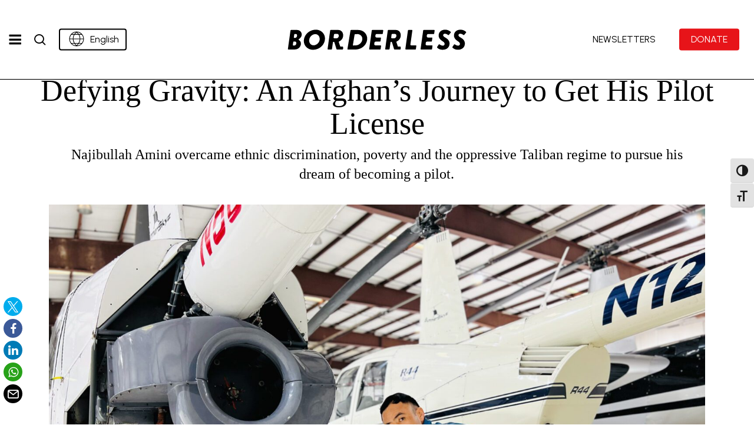

--- FILE ---
content_type: text/html; charset=UTF-8
request_url: https://borderlessmag.org/2024/01/22/afghanistan-pilot-najibullah-amini-flight-training-aviation-academy/
body_size: 52873
content:
<!doctype html>
<html lang="en-US" class="no-js">
<head>
	<meta charset="UTF-8">
	<meta name="viewport" content="width=device-width, initial-scale=1, maximum-scale=5" /><meta name='robots' content='index, follow, max-image-preview:large, max-snippet:-1, max-video-preview:-1' />
	<style>img:is([sizes="auto" i], [sizes^="auto," i]) { contain-intrinsic-size: 3000px 1500px }</style>
	
	<!-- This site is optimized with the Yoast SEO Premium plugin v25.5 (Yoast SEO v26.1.1) - https://yoast.com/wordpress/plugins/seo/ -->
	<title>How an Afghan Man Followed His Dream of Becoming a Pilot &#8211; Borderless Magazine NFP</title>
<link crossorigin data-rocket-preconnect href="https://fonts.googleapis.com" rel="preconnect">
<link crossorigin data-rocket-preconnect href="https://diffuser-cdn.app-us1.com" rel="preconnect">
<link crossorigin data-rocket-preconnect href="https://wisepops.net" rel="preconnect">
<link crossorigin data-rocket-preconnect href="https://www.googletagmanager.com" rel="preconnect">
<link crossorigin data-rocket-preconnect href="https://connect.facebook.net" rel="preconnect">
<link crossorigin data-rocket-preconnect href="https://d2g2k2oljozvi7.cloudfront.net" rel="preconnect">
<link crossorigin data-rocket-preconnect href="https://googleads.g.doubleclick.net" rel="preconnect">
<link crossorigin data-rocket-preconnect href="https://borderlessmag.bluelena.io" rel="preconnect">
<link data-rocket-preload as="style" href="https://fonts.googleapis.com/css?family=Open%20Sans%3A300%2C400%2C600%2C700%7CUrbanist%3A400%2C500%7CZilla%20Slab%3A400%7CNothing%20You%20Could%20Do%3A400&#038;subset=latin%2Clatin-ext,latin&#038;display=swap" rel="preload">
<link href="https://fonts.googleapis.com/css?family=Open%20Sans%3A300%2C400%2C600%2C700%7CUrbanist%3A400%2C500%7CZilla%20Slab%3A400%7CNothing%20You%20Could%20Do%3A400&#038;subset=latin%2Clatin-ext,latin&#038;display=swap" media="print" onload="this.media=&#039;all&#039;" rel="stylesheet">
<noscript><link rel="stylesheet" href="https://fonts.googleapis.com/css?family=Open%20Sans%3A300%2C400%2C600%2C700%7CUrbanist%3A400%2C500%7CZilla%20Slab%3A400%7CNothing%20You%20Could%20Do%3A400&#038;subset=latin%2Clatin-ext,latin&#038;display=swap"></noscript><link rel="preload" data-rocket-preload as="image" href="https://borderlessmag.org/wordpress/wp-content/uploads/2023/07/23.06.13-Afghan-Soccer-2-web.jpg" fetchpriority="high">
	<meta name="description" content="From fleeing the Taliban to living in poverty, Najibullah Amini made countless sacrifices to begin his training to become a pilot." />
	<link rel="canonical" href="https://borderlessmag.org/2024/01/22/afghanistan-pilot-najibullah-amini-flight-training-aviation-academy/" />
	<meta property="og:locale" content="en_US" />
	<meta property="og:type" content="article" />
	<meta property="og:title" content="Defying Gravity: An Afghan’s Journey to Get His Pilot License &#8211; Borderless Magazine NFP" />
	<meta property="og:description" content="Defying Gravity: An Afghan’s Journey to Get His Pilot License &#8211; Borderless Magazine NFP" />
	<meta property="og:url" content="https://borderlessmag.org/2024/01/22/afghanistan-pilot-najibullah-amini-flight-training-aviation-academy/" />
	<meta property="og:site_name" content="Borderless Magazine NFP" />
	<meta property="article:publisher" content="https://www.facebook.com/BorderlessMagazine" />
	<meta property="article:published_time" content="2024-01-22T14:30:44+00:00" />
	<meta property="article:modified_time" content="2025-10-29T01:03:18+00:00" />
	<meta property="og:image" content="https://borderlessmag.org/wordpress/wp-content/uploads/2024/01/241210_Afghan-Pilot_Web_01.jpg" />
	<meta property="og:image:width" content="1920" />
	<meta property="og:image:height" content="1280" />
	<meta property="og:image:type" content="image/jpeg" />
	<meta name="author" content="Saleha Soadat" />
	<meta name="twitter:card" content="summary_large_image" />
	<meta name="twitter:label1" content="Written by" />
	<meta name="twitter:data1" content="Saleha Soadat" />
	<meta name="twitter:label2" content="Est. reading time" />
	<meta name="twitter:data2" content="7 minutes" />
	<script type="application/ld+json" class="yoast-schema-graph">{"@context":"https://schema.org","@graph":[{"@type":"NewsArticle","@id":"https://borderlessmag.org/2024/01/22/afghanistan-pilot-najibullah-amini-flight-training-aviation-academy/#article","isPartOf":{"@id":"https://borderlessmag.org/2024/01/22/afghanistan-pilot-najibullah-amini-flight-training-aviation-academy/"},"author":[{"@id":"https://borderlessmag.org/#/schema/person/721769f552a51acb2512d010998a6659"}],"headline":"Defying Gravity: An Afghan’s Journey to Get His Pilot License","datePublished":"2024-01-22T14:30:44+00:00","dateModified":"2025-10-29T01:03:18+00:00","mainEntityOfPage":{"@id":"https://borderlessmag.org/2024/01/22/afghanistan-pilot-najibullah-amini-flight-training-aviation-academy/"},"wordCount":3875,"publisher":{"@id":"https://borderlessmag.org/#organization"},"image":{"@id":"https://borderlessmag.org/2024/01/22/afghanistan-pilot-najibullah-amini-flight-training-aviation-academy/#primaryimage"},"thumbnailUrl":"https://borderlessmag.org/wordpress/wp-content/uploads/2024/01/241210_Afghan-Pilot_Web_01.jpg","keywords":["Afghanpilot"],"articleSection":["As Told To"],"inLanguage":"en-US","copyrightYear":"2024","copyrightHolder":{"@id":"https://borderlessmag.org/#organization"}},{"@type":"WebPage","@id":"https://borderlessmag.org/2024/01/22/afghanistan-pilot-najibullah-amini-flight-training-aviation-academy/","url":"https://borderlessmag.org/2024/01/22/afghanistan-pilot-najibullah-amini-flight-training-aviation-academy/","name":"How an Afghan Man Followed His Dream of Becoming a Pilot &#8211; Borderless Magazine NFP","isPartOf":{"@id":"https://borderlessmag.org/#website"},"primaryImageOfPage":{"@id":"https://borderlessmag.org/2024/01/22/afghanistan-pilot-najibullah-amini-flight-training-aviation-academy/#primaryimage"},"image":{"@id":"https://borderlessmag.org/2024/01/22/afghanistan-pilot-najibullah-amini-flight-training-aviation-academy/#primaryimage"},"thumbnailUrl":"https://borderlessmag.org/wordpress/wp-content/uploads/2024/01/241210_Afghan-Pilot_Web_01.jpg","datePublished":"2024-01-22T14:30:44+00:00","dateModified":"2025-10-29T01:03:18+00:00","description":"From fleeing the Taliban to living in poverty, Najibullah Amini made countless sacrifices to begin his training to become a pilot.","inLanguage":"en-US","potentialAction":[{"@type":"ReadAction","target":["https://borderlessmag.org/2024/01/22/afghanistan-pilot-najibullah-amini-flight-training-aviation-academy/"]}]},{"@type":"ImageObject","inLanguage":"en-US","@id":"https://borderlessmag.org/2024/01/22/afghanistan-pilot-najibullah-amini-flight-training-aviation-academy/#primaryimage","url":"https://borderlessmag.org/wordpress/wp-content/uploads/2024/01/241210_Afghan-Pilot_Web_01.jpg","contentUrl":"https://borderlessmag.org/wordpress/wp-content/uploads/2024/01/241210_Afghan-Pilot_Web_01.jpg","width":1920,"height":1280,"caption":"Afghan-born pilot Najibullah Amini does a helicopter flight precheck at SummerSkyz Flight School in Lansing, Illinois on Jan. 1, 2024. Amini fled his home country twice because of the Taliban regime."},{"@type":"WebSite","@id":"https://borderlessmag.org/#website","url":"https://borderlessmag.org/","name":"Borderless Magazine NFP","description":"Stories about immigration and immigrants","publisher":{"@id":"https://borderlessmag.org/#organization"},"alternateName":"Borderless","potentialAction":[{"@type":"SearchAction","target":{"@type":"EntryPoint","urlTemplate":"https://borderlessmag.org/?s={search_term_string}"},"query-input":{"@type":"PropertyValueSpecification","valueRequired":true,"valueName":"search_term_string"}}],"inLanguage":"en-US"},{"@type":"Organization","@id":"https://borderlessmag.org/#organization","name":"Borderless Magazine NFP","alternateName":"Borderless Mag","url":"https://borderlessmag.org/","logo":{"@type":"ImageObject","inLanguage":"en-US","@id":"https://borderlessmag.org/#/schema/logo/image/","url":"https://borderlessmag.org/wordpress/wp-content/uploads/2025/08/BorderlessLogo_main_square.jpg","contentUrl":"https://borderlessmag.org/wordpress/wp-content/uploads/2025/08/BorderlessLogo_main_square.jpg","width":696,"height":696,"caption":"Borderless Magazine NFP"},"image":{"@id":"https://borderlessmag.org/#/schema/logo/image/"},"sameAs":["https://www.facebook.com/BorderlessMagazine","https://www.instagram.com/borderless_mag/","https://www.tiktok.com/@borderless_mag"]},{"@type":"Person","@id":"https://borderlessmag.org/#/schema/person/721769f552a51acb2512d010998a6659","name":"Saleha Soadat","image":{"@type":"ImageObject","inLanguage":"en-US","@id":"https://borderlessmag.org/#/schema/person/image/fd67f6f855f05c24e7bd86c3c02a1af5","url":"https://secure.gravatar.com/avatar/fb4c8f2c5e94f12a15bb2b835e2e5a75216f56a55cc8d59ba9687b7c0a8c5a78?s=96&d=mm&r=g","contentUrl":"https://secure.gravatar.com/avatar/fb4c8f2c5e94f12a15bb2b835e2e5a75216f56a55cc8d59ba9687b7c0a8c5a78?s=96&d=mm&r=g","caption":"Saleha Soadat"},"url":"https://borderlessmag.org/author/saleha-soadat/"}]}</script>
	<!-- / Yoast SEO Premium plugin. -->


<link rel='dns-prefetch' href='//www.googletagmanager.com' />
<link rel='dns-prefetch' href='//fonts.googleapis.com' />
<link href='https://fonts.gstatic.com' crossorigin rel='preconnect' />
<link rel="alternate" type="application/rss+xml" title="Borderless Magazine NFP &raquo; Feed" href="https://borderlessmag.org/feed/" />
<script type="text/javascript" id="wpp-js" src="https://d2g2k2oljozvi7.cloudfront.net/wordpress/wp-content/plugins/wordpress-popular-posts/assets/js/wpp.min.js?ver=7.3.5" data-sampling="0" data-sampling-rate="100" data-api-url="https://borderlessmag.org/wp-json/wordpress-popular-posts" data-post-id="21362" data-token="2f5502c009" data-lang="0" data-debug="0"></script>
<link rel="preload" href="https://borderlessmag.org/wordpress/wp-content/themes/salient/css/fonts/icomoon.woff?v=1.6" as="font" type="font/woff" crossorigin="anonymous"><script type="text/javascript">
/* <![CDATA[ */
window._wpemojiSettings = {"baseUrl":"https:\/\/s.w.org\/images\/core\/emoji\/16.0.1\/72x72\/","ext":".png","svgUrl":"https:\/\/s.w.org\/images\/core\/emoji\/16.0.1\/svg\/","svgExt":".svg","source":{"concatemoji":"https:\/\/borderlessmag.org\/wordpress\/wp-includes\/js\/wp-emoji-release.min.js?ver=6.8.3"}};
/*! This file is auto-generated */
!function(s,n){var o,i,e;function c(e){try{var t={supportTests:e,timestamp:(new Date).valueOf()};sessionStorage.setItem(o,JSON.stringify(t))}catch(e){}}function p(e,t,n){e.clearRect(0,0,e.canvas.width,e.canvas.height),e.fillText(t,0,0);var t=new Uint32Array(e.getImageData(0,0,e.canvas.width,e.canvas.height).data),a=(e.clearRect(0,0,e.canvas.width,e.canvas.height),e.fillText(n,0,0),new Uint32Array(e.getImageData(0,0,e.canvas.width,e.canvas.height).data));return t.every(function(e,t){return e===a[t]})}function u(e,t){e.clearRect(0,0,e.canvas.width,e.canvas.height),e.fillText(t,0,0);for(var n=e.getImageData(16,16,1,1),a=0;a<n.data.length;a++)if(0!==n.data[a])return!1;return!0}function f(e,t,n,a){switch(t){case"flag":return n(e,"\ud83c\udff3\ufe0f\u200d\u26a7\ufe0f","\ud83c\udff3\ufe0f\u200b\u26a7\ufe0f")?!1:!n(e,"\ud83c\udde8\ud83c\uddf6","\ud83c\udde8\u200b\ud83c\uddf6")&&!n(e,"\ud83c\udff4\udb40\udc67\udb40\udc62\udb40\udc65\udb40\udc6e\udb40\udc67\udb40\udc7f","\ud83c\udff4\u200b\udb40\udc67\u200b\udb40\udc62\u200b\udb40\udc65\u200b\udb40\udc6e\u200b\udb40\udc67\u200b\udb40\udc7f");case"emoji":return!a(e,"\ud83e\udedf")}return!1}function g(e,t,n,a){var r="undefined"!=typeof WorkerGlobalScope&&self instanceof WorkerGlobalScope?new OffscreenCanvas(300,150):s.createElement("canvas"),o=r.getContext("2d",{willReadFrequently:!0}),i=(o.textBaseline="top",o.font="600 32px Arial",{});return e.forEach(function(e){i[e]=t(o,e,n,a)}),i}function t(e){var t=s.createElement("script");t.src=e,t.defer=!0,s.head.appendChild(t)}"undefined"!=typeof Promise&&(o="wpEmojiSettingsSupports",i=["flag","emoji"],n.supports={everything:!0,everythingExceptFlag:!0},e=new Promise(function(e){s.addEventListener("DOMContentLoaded",e,{once:!0})}),new Promise(function(t){var n=function(){try{var e=JSON.parse(sessionStorage.getItem(o));if("object"==typeof e&&"number"==typeof e.timestamp&&(new Date).valueOf()<e.timestamp+604800&&"object"==typeof e.supportTests)return e.supportTests}catch(e){}return null}();if(!n){if("undefined"!=typeof Worker&&"undefined"!=typeof OffscreenCanvas&&"undefined"!=typeof URL&&URL.createObjectURL&&"undefined"!=typeof Blob)try{var e="postMessage("+g.toString()+"("+[JSON.stringify(i),f.toString(),p.toString(),u.toString()].join(",")+"));",a=new Blob([e],{type:"text/javascript"}),r=new Worker(URL.createObjectURL(a),{name:"wpTestEmojiSupports"});return void(r.onmessage=function(e){c(n=e.data),r.terminate(),t(n)})}catch(e){}c(n=g(i,f,p,u))}t(n)}).then(function(e){for(var t in e)n.supports[t]=e[t],n.supports.everything=n.supports.everything&&n.supports[t],"flag"!==t&&(n.supports.everythingExceptFlag=n.supports.everythingExceptFlag&&n.supports[t]);n.supports.everythingExceptFlag=n.supports.everythingExceptFlag&&!n.supports.flag,n.DOMReady=!1,n.readyCallback=function(){n.DOMReady=!0}}).then(function(){return e}).then(function(){var e;n.supports.everything||(n.readyCallback(),(e=n.source||{}).concatemoji?t(e.concatemoji):e.wpemoji&&e.twemoji&&(t(e.twemoji),t(e.wpemoji)))}))}((window,document),window._wpemojiSettings);
/* ]]> */
</script>
<link rel='stylesheet' id='dashicons-css' href='https://d2g2k2oljozvi7.cloudfront.net/wordpress/wp-includes/css/dashicons.min.css?ver=6.8.3' type='text/css' media='all' />
<link rel='stylesheet' id='post-views-counter-frontend-css' href='https://d2g2k2oljozvi7.cloudfront.net/wordpress/wp-content/plugins/post-views-counter/css/frontend.min.css?ver=1.5.6' type='text/css' media='all' />
<link rel='alternate stylesheet' id='powerkit-icons-css' href='https://borderlessmag.org/wordpress/wp-content/plugins/powerkit/assets/fonts/powerkit-icons.woff?ver=3.0.2' type='text/css' as='font' type='font/wof' crossorigin />
<link rel='stylesheet' id='powerkit-css' href='https://d2g2k2oljozvi7.cloudfront.net/wordpress/wp-content/plugins/powerkit/assets/css/powerkit.css?ver=3.0.2' type='text/css' media='all' />
<style id='wp-emoji-styles-inline-css' type='text/css'>

	img.wp-smiley, img.emoji {
		display: inline !important;
		border: none !important;
		box-shadow: none !important;
		height: 1em !important;
		width: 1em !important;
		margin: 0 0.07em !important;
		vertical-align: -0.1em !important;
		background: none !important;
		padding: 0 !important;
	}
</style>
<link rel='stylesheet' id='activecampaign-form-block-css' href='https://d2g2k2oljozvi7.cloudfront.net/wordpress/wp-content/plugins/activecampaign-subscription-forms/activecampaign-form-block/build/style-index.css?ver=1761261176' type='text/css' media='all' />
<style id='co-authors-plus-coauthors-style-inline-css' type='text/css'>
.wp-block-co-authors-plus-coauthors.is-layout-flow [class*=wp-block-co-authors-plus]{display:inline}

</style>
<style id='co-authors-plus-avatar-style-inline-css' type='text/css'>
.wp-block-co-authors-plus-avatar :where(img){height:auto;max-width:100%;vertical-align:bottom}.wp-block-co-authors-plus-coauthors.is-layout-flow .wp-block-co-authors-plus-avatar :where(img){vertical-align:middle}.wp-block-co-authors-plus-avatar:is(.alignleft,.alignright){display:table}.wp-block-co-authors-plus-avatar.aligncenter{display:table;margin-inline:auto}

</style>
<style id='co-authors-plus-image-style-inline-css' type='text/css'>
.wp-block-co-authors-plus-image{margin-bottom:0}.wp-block-co-authors-plus-image :where(img){height:auto;max-width:100%;vertical-align:bottom}.wp-block-co-authors-plus-coauthors.is-layout-flow .wp-block-co-authors-plus-image :where(img){vertical-align:middle}.wp-block-co-authors-plus-image:is(.alignfull,.alignwide) :where(img){width:100%}.wp-block-co-authors-plus-image:is(.alignleft,.alignright){display:table}.wp-block-co-authors-plus-image.aligncenter{display:table;margin-inline:auto}

</style>
<link rel='stylesheet' id='awsm-ead-public-css' href='https://d2g2k2oljozvi7.cloudfront.net/wordpress/wp-content/plugins/embed-any-document/css/embed-public.min.css?ver=2.7.8' type='text/css' media='all' />
<style id='global-styles-inline-css' type='text/css'>
:root{--wp--preset--aspect-ratio--square: 1;--wp--preset--aspect-ratio--4-3: 4/3;--wp--preset--aspect-ratio--3-4: 3/4;--wp--preset--aspect-ratio--3-2: 3/2;--wp--preset--aspect-ratio--2-3: 2/3;--wp--preset--aspect-ratio--16-9: 16/9;--wp--preset--aspect-ratio--9-16: 9/16;--wp--preset--color--black: #000000;--wp--preset--color--cyan-bluish-gray: #abb8c3;--wp--preset--color--white: #ffffff;--wp--preset--color--pale-pink: #f78da7;--wp--preset--color--vivid-red: #cf2e2e;--wp--preset--color--luminous-vivid-orange: #ff6900;--wp--preset--color--luminous-vivid-amber: #fcb900;--wp--preset--color--light-green-cyan: #7bdcb5;--wp--preset--color--vivid-green-cyan: #00d084;--wp--preset--color--pale-cyan-blue: #8ed1fc;--wp--preset--color--vivid-cyan-blue: #0693e3;--wp--preset--color--vivid-purple: #9b51e0;--wp--preset--gradient--vivid-cyan-blue-to-vivid-purple: linear-gradient(135deg,rgba(6,147,227,1) 0%,rgb(155,81,224) 100%);--wp--preset--gradient--light-green-cyan-to-vivid-green-cyan: linear-gradient(135deg,rgb(122,220,180) 0%,rgb(0,208,130) 100%);--wp--preset--gradient--luminous-vivid-amber-to-luminous-vivid-orange: linear-gradient(135deg,rgba(252,185,0,1) 0%,rgba(255,105,0,1) 100%);--wp--preset--gradient--luminous-vivid-orange-to-vivid-red: linear-gradient(135deg,rgba(255,105,0,1) 0%,rgb(207,46,46) 100%);--wp--preset--gradient--very-light-gray-to-cyan-bluish-gray: linear-gradient(135deg,rgb(238,238,238) 0%,rgb(169,184,195) 100%);--wp--preset--gradient--cool-to-warm-spectrum: linear-gradient(135deg,rgb(74,234,220) 0%,rgb(151,120,209) 20%,rgb(207,42,186) 40%,rgb(238,44,130) 60%,rgb(251,105,98) 80%,rgb(254,248,76) 100%);--wp--preset--gradient--blush-light-purple: linear-gradient(135deg,rgb(255,206,236) 0%,rgb(152,150,240) 100%);--wp--preset--gradient--blush-bordeaux: linear-gradient(135deg,rgb(254,205,165) 0%,rgb(254,45,45) 50%,rgb(107,0,62) 100%);--wp--preset--gradient--luminous-dusk: linear-gradient(135deg,rgb(255,203,112) 0%,rgb(199,81,192) 50%,rgb(65,88,208) 100%);--wp--preset--gradient--pale-ocean: linear-gradient(135deg,rgb(255,245,203) 0%,rgb(182,227,212) 50%,rgb(51,167,181) 100%);--wp--preset--gradient--electric-grass: linear-gradient(135deg,rgb(202,248,128) 0%,rgb(113,206,126) 100%);--wp--preset--gradient--midnight: linear-gradient(135deg,rgb(2,3,129) 0%,rgb(40,116,252) 100%);--wp--preset--font-size--small: 13px;--wp--preset--font-size--medium: 20px;--wp--preset--font-size--large: 36px;--wp--preset--font-size--x-large: 42px;--wp--preset--spacing--20: 0.44rem;--wp--preset--spacing--30: 0.67rem;--wp--preset--spacing--40: 1rem;--wp--preset--spacing--50: 1.5rem;--wp--preset--spacing--60: 2.25rem;--wp--preset--spacing--70: 3.38rem;--wp--preset--spacing--80: 5.06rem;--wp--preset--shadow--natural: 6px 6px 9px rgba(0, 0, 0, 0.2);--wp--preset--shadow--deep: 12px 12px 50px rgba(0, 0, 0, 0.4);--wp--preset--shadow--sharp: 6px 6px 0px rgba(0, 0, 0, 0.2);--wp--preset--shadow--outlined: 6px 6px 0px -3px rgba(255, 255, 255, 1), 6px 6px rgba(0, 0, 0, 1);--wp--preset--shadow--crisp: 6px 6px 0px rgba(0, 0, 0, 1);}:root { --wp--style--global--content-size: 1300px;--wp--style--global--wide-size: 1300px; }:where(body) { margin: 0; }.wp-site-blocks > .alignleft { float: left; margin-right: 2em; }.wp-site-blocks > .alignright { float: right; margin-left: 2em; }.wp-site-blocks > .aligncenter { justify-content: center; margin-left: auto; margin-right: auto; }:where(.is-layout-flex){gap: 0.5em;}:where(.is-layout-grid){gap: 0.5em;}.is-layout-flow > .alignleft{float: left;margin-inline-start: 0;margin-inline-end: 2em;}.is-layout-flow > .alignright{float: right;margin-inline-start: 2em;margin-inline-end: 0;}.is-layout-flow > .aligncenter{margin-left: auto !important;margin-right: auto !important;}.is-layout-constrained > .alignleft{float: left;margin-inline-start: 0;margin-inline-end: 2em;}.is-layout-constrained > .alignright{float: right;margin-inline-start: 2em;margin-inline-end: 0;}.is-layout-constrained > .aligncenter{margin-left: auto !important;margin-right: auto !important;}.is-layout-constrained > :where(:not(.alignleft):not(.alignright):not(.alignfull)){max-width: var(--wp--style--global--content-size);margin-left: auto !important;margin-right: auto !important;}.is-layout-constrained > .alignwide{max-width: var(--wp--style--global--wide-size);}body .is-layout-flex{display: flex;}.is-layout-flex{flex-wrap: wrap;align-items: center;}.is-layout-flex > :is(*, div){margin: 0;}body .is-layout-grid{display: grid;}.is-layout-grid > :is(*, div){margin: 0;}body{padding-top: 0px;padding-right: 0px;padding-bottom: 0px;padding-left: 0px;}:root :where(.wp-element-button, .wp-block-button__link){background-color: #32373c;border-width: 0;color: #fff;font-family: inherit;font-size: inherit;line-height: inherit;padding: calc(0.667em + 2px) calc(1.333em + 2px);text-decoration: none;}.has-black-color{color: var(--wp--preset--color--black) !important;}.has-cyan-bluish-gray-color{color: var(--wp--preset--color--cyan-bluish-gray) !important;}.has-white-color{color: var(--wp--preset--color--white) !important;}.has-pale-pink-color{color: var(--wp--preset--color--pale-pink) !important;}.has-vivid-red-color{color: var(--wp--preset--color--vivid-red) !important;}.has-luminous-vivid-orange-color{color: var(--wp--preset--color--luminous-vivid-orange) !important;}.has-luminous-vivid-amber-color{color: var(--wp--preset--color--luminous-vivid-amber) !important;}.has-light-green-cyan-color{color: var(--wp--preset--color--light-green-cyan) !important;}.has-vivid-green-cyan-color{color: var(--wp--preset--color--vivid-green-cyan) !important;}.has-pale-cyan-blue-color{color: var(--wp--preset--color--pale-cyan-blue) !important;}.has-vivid-cyan-blue-color{color: var(--wp--preset--color--vivid-cyan-blue) !important;}.has-vivid-purple-color{color: var(--wp--preset--color--vivid-purple) !important;}.has-black-background-color{background-color: var(--wp--preset--color--black) !important;}.has-cyan-bluish-gray-background-color{background-color: var(--wp--preset--color--cyan-bluish-gray) !important;}.has-white-background-color{background-color: var(--wp--preset--color--white) !important;}.has-pale-pink-background-color{background-color: var(--wp--preset--color--pale-pink) !important;}.has-vivid-red-background-color{background-color: var(--wp--preset--color--vivid-red) !important;}.has-luminous-vivid-orange-background-color{background-color: var(--wp--preset--color--luminous-vivid-orange) !important;}.has-luminous-vivid-amber-background-color{background-color: var(--wp--preset--color--luminous-vivid-amber) !important;}.has-light-green-cyan-background-color{background-color: var(--wp--preset--color--light-green-cyan) !important;}.has-vivid-green-cyan-background-color{background-color: var(--wp--preset--color--vivid-green-cyan) !important;}.has-pale-cyan-blue-background-color{background-color: var(--wp--preset--color--pale-cyan-blue) !important;}.has-vivid-cyan-blue-background-color{background-color: var(--wp--preset--color--vivid-cyan-blue) !important;}.has-vivid-purple-background-color{background-color: var(--wp--preset--color--vivid-purple) !important;}.has-black-border-color{border-color: var(--wp--preset--color--black) !important;}.has-cyan-bluish-gray-border-color{border-color: var(--wp--preset--color--cyan-bluish-gray) !important;}.has-white-border-color{border-color: var(--wp--preset--color--white) !important;}.has-pale-pink-border-color{border-color: var(--wp--preset--color--pale-pink) !important;}.has-vivid-red-border-color{border-color: var(--wp--preset--color--vivid-red) !important;}.has-luminous-vivid-orange-border-color{border-color: var(--wp--preset--color--luminous-vivid-orange) !important;}.has-luminous-vivid-amber-border-color{border-color: var(--wp--preset--color--luminous-vivid-amber) !important;}.has-light-green-cyan-border-color{border-color: var(--wp--preset--color--light-green-cyan) !important;}.has-vivid-green-cyan-border-color{border-color: var(--wp--preset--color--vivid-green-cyan) !important;}.has-pale-cyan-blue-border-color{border-color: var(--wp--preset--color--pale-cyan-blue) !important;}.has-vivid-cyan-blue-border-color{border-color: var(--wp--preset--color--vivid-cyan-blue) !important;}.has-vivid-purple-border-color{border-color: var(--wp--preset--color--vivid-purple) !important;}.has-vivid-cyan-blue-to-vivid-purple-gradient-background{background: var(--wp--preset--gradient--vivid-cyan-blue-to-vivid-purple) !important;}.has-light-green-cyan-to-vivid-green-cyan-gradient-background{background: var(--wp--preset--gradient--light-green-cyan-to-vivid-green-cyan) !important;}.has-luminous-vivid-amber-to-luminous-vivid-orange-gradient-background{background: var(--wp--preset--gradient--luminous-vivid-amber-to-luminous-vivid-orange) !important;}.has-luminous-vivid-orange-to-vivid-red-gradient-background{background: var(--wp--preset--gradient--luminous-vivid-orange-to-vivid-red) !important;}.has-very-light-gray-to-cyan-bluish-gray-gradient-background{background: var(--wp--preset--gradient--very-light-gray-to-cyan-bluish-gray) !important;}.has-cool-to-warm-spectrum-gradient-background{background: var(--wp--preset--gradient--cool-to-warm-spectrum) !important;}.has-blush-light-purple-gradient-background{background: var(--wp--preset--gradient--blush-light-purple) !important;}.has-blush-bordeaux-gradient-background{background: var(--wp--preset--gradient--blush-bordeaux) !important;}.has-luminous-dusk-gradient-background{background: var(--wp--preset--gradient--luminous-dusk) !important;}.has-pale-ocean-gradient-background{background: var(--wp--preset--gradient--pale-ocean) !important;}.has-electric-grass-gradient-background{background: var(--wp--preset--gradient--electric-grass) !important;}.has-midnight-gradient-background{background: var(--wp--preset--gradient--midnight) !important;}.has-small-font-size{font-size: var(--wp--preset--font-size--small) !important;}.has-medium-font-size{font-size: var(--wp--preset--font-size--medium) !important;}.has-large-font-size{font-size: var(--wp--preset--font-size--large) !important;}.has-x-large-font-size{font-size: var(--wp--preset--font-size--x-large) !important;}
:where(.wp-block-post-template.is-layout-flex){gap: 1.25em;}:where(.wp-block-post-template.is-layout-grid){gap: 1.25em;}
:where(.wp-block-columns.is-layout-flex){gap: 2em;}:where(.wp-block-columns.is-layout-grid){gap: 2em;}
:root :where(.wp-block-pullquote){font-size: 1.5em;line-height: 1.6;}
</style>
<link rel='stylesheet' id='borderless-layout-style-css' href='https://d2g2k2oljozvi7.cloudfront.net/wordpress/wp-content/plugins/borderless-layout/assets/style.css?ver=1756445865' type='text/css' media='all' />
<link rel='stylesheet' id='media-credit-css' href='https://d2g2k2oljozvi7.cloudfront.net/wordpress/wp-content/plugins/media-credit/public/css/media-credit.min.css?ver=4.3.0' type='text/css' media='all' />
<link rel='stylesheet' id='powerkit-author-box-css' href='https://d2g2k2oljozvi7.cloudfront.net/wordpress/wp-content/plugins/powerkit/modules/author-box/public/css/public-powerkit-author-box.css?ver=3.0.2' type='text/css' media='all' />
<link rel='stylesheet' id='powerkit-basic-elements-css' href='https://d2g2k2oljozvi7.cloudfront.net/wordpress/wp-content/plugins/powerkit/modules/basic-elements/public/css/public-powerkit-basic-elements.css?ver=3.0.2' type='text/css' media='screen' />
<link rel='stylesheet' id='powerkit-coming-soon-css' href='https://d2g2k2oljozvi7.cloudfront.net/wordpress/wp-content/plugins/powerkit/modules/coming-soon/public/css/public-powerkit-coming-soon.css?ver=3.0.2' type='text/css' media='all' />
<link rel='stylesheet' id='powerkit-content-formatting-css' href='https://d2g2k2oljozvi7.cloudfront.net/wordpress/wp-content/plugins/powerkit/modules/content-formatting/public/css/public-powerkit-content-formatting.css?ver=3.0.2' type='text/css' media='all' />
<link rel='stylesheet' id='powerkit-сontributors-css' href='https://d2g2k2oljozvi7.cloudfront.net/wordpress/wp-content/plugins/powerkit/modules/contributors/public/css/public-powerkit-contributors.css?ver=3.0.2' type='text/css' media='all' />
<link rel='stylesheet' id='powerkit-featured-categories-css' href='https://d2g2k2oljozvi7.cloudfront.net/wordpress/wp-content/plugins/powerkit/modules/featured-categories/public/css/public-powerkit-featured-categories.css?ver=3.0.2' type='text/css' media='all' />
<link rel='stylesheet' id='powerkit-inline-posts-css' href='https://d2g2k2oljozvi7.cloudfront.net/wordpress/wp-content/plugins/powerkit/modules/inline-posts/public/css/public-powerkit-inline-posts.css?ver=3.0.2' type='text/css' media='all' />
<link rel='stylesheet' id='powerkit-widget-posts-css' href='https://d2g2k2oljozvi7.cloudfront.net/wordpress/wp-content/plugins/powerkit/modules/posts/public/css/public-powerkit-widget-posts.css?ver=3.0.2' type='text/css' media='all' />
<link rel='stylesheet' id='powerkit-share-buttons-css' href='https://d2g2k2oljozvi7.cloudfront.net/wordpress/wp-content/plugins/powerkit/modules/share-buttons/public/css/public-powerkit-share-buttons.css?ver=3.0.2' type='text/css' media='all' />
<link rel='stylesheet' id='powerkit-table-of-contents-css' href='https://d2g2k2oljozvi7.cloudfront.net/wordpress/wp-content/plugins/powerkit/modules/table-of-contents/public/css/public-powerkit-table-of-contents.css?ver=3.0.2' type='text/css' media='all' />
<link rel='stylesheet' id='widget-builder-css' href='https://d2g2k2oljozvi7.cloudfront.net/wordpress/wp-content/plugins/ultimate-widget-builder-pro-vc/assets/css/home-widget-builder.css?ver=6.8.3' type='text/css' media='all' />
<link rel='stylesheet' id='ui-font-css' href='https://d2g2k2oljozvi7.cloudfront.net/wordpress/wp-content/plugins/wp-accessibility/toolbar/fonts/css/a11y-toolbar.css?ver=2.2.5' type='text/css' media='all' />
<link rel='stylesheet' id='wpa-toolbar-css' href='https://d2g2k2oljozvi7.cloudfront.net/wordpress/wp-content/plugins/wp-accessibility/toolbar/css/a11y.css?ver=2.2.5' type='text/css' media='all' />
<link rel='stylesheet' id='ui-fontsize.css-css' href='https://d2g2k2oljozvi7.cloudfront.net/wordpress/wp-content/plugins/wp-accessibility/toolbar/css/a11y-fontsize.css?ver=2.2.5' type='text/css' media='all' />
<style id='ui-fontsize.css-inline-css' type='text/css'>
html { --wpa-font-size: clamp( 24px, 1.5rem, 36px ); --wpa-h1-size : clamp( 48px, 3rem, 72px ); --wpa-h2-size : clamp( 40px, 2.5rem, 60px ); --wpa-h3-size : clamp( 32px, 2rem, 48px ); --wpa-h4-size : clamp( 28px, 1.75rem, 42px ); --wpa-sub-list-size: 1.1em; --wpa-sub-sub-list-size: 1em; } 
</style>
<link rel='stylesheet' id='wpa-style-css' href='https://d2g2k2oljozvi7.cloudfront.net/wordpress/wp-content/plugins/wp-accessibility/css/wpa-style.css?ver=2.2.5' type='text/css' media='all' />
<style id='wpa-style-inline-css' type='text/css'>
:root { --admin-bar-top : 7px; }
</style>
<link rel='stylesheet' id='wpda_wpdp_public-css' href='https://d2g2k2oljozvi7.cloudfront.net/wordpress/wp-content/plugins/wp-data-access/public/../assets/css/wpda_public.css?ver=5.5.60' type='text/css' media='all' />
<link rel='stylesheet' id='trp-language-switcher-style-css' href='https://d2g2k2oljozvi7.cloudfront.net/wordpress/wp-content/plugins/translatepress-multilingual/assets/css/trp-language-switcher.css?ver=3.0' type='text/css' media='all' />
<link rel='stylesheet' id='wordpress-popular-posts-css-css' href='https://d2g2k2oljozvi7.cloudfront.net/wordpress/wp-content/plugins/wordpress-popular-posts/assets/css/wpp.css?ver=7.3.5' type='text/css' media='all' />
<link rel='stylesheet' id='salient-grid-system-css' href='https://d2g2k2oljozvi7.cloudfront.net/wordpress/wp-content/themes/salient/css/build/grid-system.css?ver=17.4.1' type='text/css' media='all' />
<link rel='stylesheet' id='main-styles-css' href='https://d2g2k2oljozvi7.cloudfront.net/wordpress/wp-content/themes/salient/css/build/style.css?ver=17.4.1' type='text/css' media='all' />
<style id='main-styles-inline-css' type='text/css'>
body[data-bg-header] .container-wrap { 
				padding-bottom: 0; 
			} 
			#pagination { 
				margin-bottom: 40px; 
			}
@media only screen and (max-width:999px){#ajax-content-wrap .top-level .nectar-post-grid[data-animation*="fade"] .nectar-post-grid-item,#ajax-content-wrap .top-level .nectar-post-grid[data-animation="zoom-out-reveal"] .nectar-post-grid-item *:not(.content):not(.bg-overlay),#ajax-content-wrap .top-level .nectar-post-grid[data-animation="zoom-out-reveal"] .nectar-post-grid-item *:before{transform:none;opacity:1;clip-path:none;}#ajax-content-wrap .top-level .nectar-post-grid[data-animation="zoom-out-reveal"] .nectar-post-grid-item .nectar-el-parallax-scroll .nectar-post-grid-item-bg-wrap-inner{transform:scale(1.275);}}.wpb_row.vc_row.top-level .nectar-video-bg{opacity:1;height:100%;width:100%;object-fit:cover;object-position:center center;}body.using-mobile-browser .wpb_row.vc_row.top-level .nectar-video-wrap{left:0;}body.using-mobile-browser .wpb_row.vc_row.top-level.full-width-section .nectar-video-wrap:not(.column-video){left:50%;}body.using-mobile-browser #nectar_fullscreen_rows[data-mobile-disable="off"] .wpb_row.vc_row.top-level.full-width-section .nectar-video-wrap:not(.column-video){left:0;}.wpb_row.vc_row.top-level .nectar-video-wrap{opacity:1;width:100%;}body .wpb_row.parallax_section.top-level > .nectar-video-wrap video:not(.translate){opacity:1;}.top-level .portfolio-items[data-loading=lazy-load] .col .inner-wrap.animated .top-level-image{opacity:1;}.wpb_row.vc_row.top-level .column-image-bg-wrap[data-n-parallax-bg="true"] .column-image-bg,.wpb_row.vc_row.top-level + .wpb_row .column-image-bg-wrap[data-n-parallax-bg="true"] .column-image-bg,#portfolio-extra > .wpb_row.vc_row.parallax_section:first-child .row-bg{transform:none!important;height:100%!important;opacity:1;}#portfolio-extra > .wpb_row.vc_row.parallax_section .row-bg{background-attachment:scroll;}.scroll-down-wrap.hidden{transform:none;opacity:1;}#ajax-loading-screen[data-disable-mobile="0"]{display:none!important;}body[data-slide-out-widget-area-style="slide-out-from-right"].material .slide_out_area_close.hide_until_rendered{opacity:0;}
</style>
<link rel='stylesheet' id='nectar-header-layout-centered-logo-between-menu-alt-css' href='https://d2g2k2oljozvi7.cloudfront.net/wordpress/wp-content/themes/salient/css/build/header/header-layout-centered-logo-between-menu-alt.css?ver=17.4.1' type='text/css' media='all' />
<link rel='stylesheet' id='nectar-single-styles-css' href='https://d2g2k2oljozvi7.cloudfront.net/wordpress/wp-content/themes/salient/css/build/single.css?ver=17.4.1' type='text/css' media='all' />
<link rel='stylesheet' id='nectar-element-vc-separator-css' href='https://d2g2k2oljozvi7.cloudfront.net/wordpress/wp-content/themes/salient/css/build/elements/element-vc-separator.css?ver=17.4.1' type='text/css' media='all' />
<link rel='stylesheet' id='nectar-element-vc-icon-css' href='https://d2g2k2oljozvi7.cloudfront.net/wordpress/wp-content/themes/salient/css/build/elements/element-vc-icon-element.css?ver=17.4.1' type='text/css' media='all' />
<link rel='stylesheet' id='nectar-element-wpb-column-border-css' href='https://d2g2k2oljozvi7.cloudfront.net/wordpress/wp-content/themes/salient/css/build/elements/element-wpb-column-border.css?ver=17.4.1' type='text/css' media='all' />
<link rel='stylesheet' id='nectar-wpforms-css' href='https://d2g2k2oljozvi7.cloudfront.net/wordpress/wp-content/themes/salient/css/build/third-party/wpforms.css?ver=17.4.1' type='text/css' media='all' />
<link rel='stylesheet' id='nectar-brands-css' href='https://d2g2k2oljozvi7.cloudfront.net/wordpress/wp-content/themes/salient/css/nectar-brands.css?ver=17.4.1' type='text/css' media='all' />

<link rel='stylesheet' id='responsive-css' href='https://d2g2k2oljozvi7.cloudfront.net/wordpress/wp-content/themes/salient/css/build/responsive.css?ver=17.4.1' type='text/css' media='all' />
<link rel='stylesheet' id='skin-material-css' href='https://d2g2k2oljozvi7.cloudfront.net/wordpress/wp-content/themes/salient/css/build/skin-material.css?ver=17.4.1' type='text/css' media='all' />
<link rel='stylesheet' id='salient-wp-menu-dynamic-css' href='https://d2g2k2oljozvi7.cloudfront.net/wordpress/wp-content/uploads/salient/menu-dynamic.css?ver=65797' type='text/css' media='all' />
<link rel='stylesheet' id='rsfv-fallback-css' href='https://d2g2k2oljozvi7.cloudfront.net/wordpress/wp-content/plugins/really-simple-featured-video/includes/Compatibility/Themes/Fallback/styles.css?ver=1760616948' type='text/css' media='all' />
<style id='rsfv-fallback-inline-css' type='text/css'>
.rsfv-has-video video.rsfv-video,
                        .rsfv-has-video iframe.rsfv-video 
                        {width: 100% !important; height: auto; aspect-ratio: 21/9;}
</style>
<link rel='stylesheet' id='js_composer_front-css' href='https://d2g2k2oljozvi7.cloudfront.net/wordpress/wp-content/themes/salient/css/build/plugins/js_composer.css?ver=17.4.1' type='text/css' media='all' />
<link rel='stylesheet' id='js_composer_custom_css-css' href='//d2g2k2oljozvi7.cloudfront.net/wordpress/wp-content/uploads/js_composer/custom.css?ver=8.4.2' type='text/css' media='all' />
<link rel='stylesheet' id='dynamic-css-css' href='https://d2g2k2oljozvi7.cloudfront.net/wordpress/wp-content/themes/salient/css/salient-dynamic-styles.css?ver=30727' type='text/css' media='all' />
<style id='dynamic-css-inline-css' type='text/css'>
@media only screen and (min-width:1000px){body #ajax-content-wrap.no-scroll{min-height:calc(100vh - 86px);height:calc(100vh - 86px)!important;}}@media only screen and (min-width:1000px){#page-header-wrap.fullscreen-header,#page-header-wrap.fullscreen-header #page-header-bg,html:not(.nectar-box-roll-loaded) .nectar-box-roll > #page-header-bg.fullscreen-header,.nectar_fullscreen_zoom_recent_projects,#nectar_fullscreen_rows:not(.afterLoaded) > div{height:calc(100vh - 85px);}.wpb_row.vc_row-o-full-height.top-level,.wpb_row.vc_row-o-full-height.top-level > .col.span_12{min-height:calc(100vh - 85px);}html:not(.nectar-box-roll-loaded) .nectar-box-roll > #page-header-bg.fullscreen-header{top:86px;}.nectar-slider-wrap[data-fullscreen="true"]:not(.loaded),.nectar-slider-wrap[data-fullscreen="true"]:not(.loaded) .swiper-container{height:calc(100vh - 84px)!important;}.admin-bar .nectar-slider-wrap[data-fullscreen="true"]:not(.loaded),.admin-bar .nectar-slider-wrap[data-fullscreen="true"]:not(.loaded) .swiper-container{height:calc(100vh - 84px - 32px)!important;}}.admin-bar[class*="page-template-template-no-header"] .wpb_row.vc_row-o-full-height.top-level,.admin-bar[class*="page-template-template-no-header"] .wpb_row.vc_row-o-full-height.top-level > .col.span_12{min-height:calc(100vh - 32px);}body[class*="page-template-template-no-header"] .wpb_row.vc_row-o-full-height.top-level,body[class*="page-template-template-no-header"] .wpb_row.vc_row-o-full-height.top-level > .col.span_12{min-height:100vh;}@media only screen and (max-width:999px){.using-mobile-browser #nectar_fullscreen_rows:not(.afterLoaded):not([data-mobile-disable="on"]) > div{height:calc(100vh - 106px);}.using-mobile-browser .wpb_row.vc_row-o-full-height.top-level,.using-mobile-browser .wpb_row.vc_row-o-full-height.top-level > .col.span_12,[data-permanent-transparent="1"].using-mobile-browser .wpb_row.vc_row-o-full-height.top-level,[data-permanent-transparent="1"].using-mobile-browser .wpb_row.vc_row-o-full-height.top-level > .col.span_12{min-height:calc(100vh - 106px);}html:not(.nectar-box-roll-loaded) .nectar-box-roll > #page-header-bg.fullscreen-header,.nectar_fullscreen_zoom_recent_projects,.nectar-slider-wrap[data-fullscreen="true"]:not(.loaded),.nectar-slider-wrap[data-fullscreen="true"]:not(.loaded) .swiper-container,#nectar_fullscreen_rows:not(.afterLoaded):not([data-mobile-disable="on"]) > div{height:calc(100vh - 53px);}.wpb_row.vc_row-o-full-height.top-level,.wpb_row.vc_row-o-full-height.top-level > .col.span_12{min-height:calc(100vh - 53px);}body[data-transparent-header="false"] #ajax-content-wrap.no-scroll{min-height:calc(100vh - 53px);height:calc(100vh - 53px);}}.col.padding-3-percent > .vc_column-inner,.col.padding-3-percent > .n-sticky > .vc_column-inner{padding:calc(600px * 0.03);}@media only screen and (max-width:690px){.col.padding-3-percent > .vc_column-inner,.col.padding-3-percent > .n-sticky > .vc_column-inner{padding:calc(100vw * 0.03);}}@media only screen and (min-width:1000px){.col.padding-3-percent > .vc_column-inner,.col.padding-3-percent > .n-sticky > .vc_column-inner{padding:calc((100vw - 180px) * 0.03);}.column_container:not(.vc_col-sm-12) .col.padding-3-percent > .vc_column-inner{padding:calc((100vw - 180px) * 0.015);}}@media only screen and (min-width:1425px){.col.padding-3-percent > .vc_column-inner{padding:calc(1245px * 0.03);}.column_container:not(.vc_col-sm-12) .col.padding-3-percent > .vc_column-inner{padding:calc(1245px * 0.015);}}.full-width-content .col.padding-3-percent > .vc_column-inner{padding:calc(100vw * 0.03);}@media only screen and (max-width:999px){.full-width-content .col.padding-3-percent > .vc_column-inner{padding:calc(100vw * 0.03);}}@media only screen and (min-width:1000px){.full-width-content .column_container:not(.vc_col-sm-12) .col.padding-3-percent > .vc_column-inner{padding:calc(100vw * 0.015);}}.wpb_column.child_column.border_bottom_desktop_1px > .vc_column-inner,.wpb_column.child_column.border_bottom_desktop_1px > .n-sticky > .vc_column-inner{border-bottom-width:1px;}.wpb_column.child_column.border_color_000000 > .vc_column-inner,.wpb_column.child_column.border_color_000000 > .n-sticky > .vc_column-inner{border-color:#000000;}.wpb_column.child_column.border_style_solid > .vc_column-inner,.wpb_column.child_column.border_style_solid > .n-sticky > .vc_column-inner{border-style:solid;}.wpb_column.border_color_909090 > .vc_column-inner,.wpb_column.border_color_909090 > .n-sticky > .vc_column-inner{border-color:#909090;}.wpb_column.border_style_solid > .vc_column-inner,.wpb_column.border_style_solid > .n-sticky > .vc_column-inner{border-style:solid;}#ajax-content-wrap .vc_row.top_margin_20px{margin-top:20px;}#ajax-content-wrap .vc_row.bottom_margin_20px{margin-bottom:20px;}.wpb_column.border_top_desktop_1px > .vc_column-inner,.wpb_column.border_top_desktop_1px > .n-sticky > .vc_column-inner{border-top-width:1px;}.wpb_column.border_bottom_desktop_1px > .vc_column-inner,.wpb_column.border_bottom_desktop_1px > .n-sticky > .vc_column-inner{border-bottom-width:1px;}.wpb_column.border_color_FFFFFF > .vc_column-inner,.wpb_column.border_color_FFFFFF > .n-sticky > .vc_column-inner{border-color:#FFFFFF;}@media only screen and (max-width:999px){body .vc_row-fluid:not(.full-width-content) > .span_12 .vc_col-sm-2:not(:last-child):not([class*="vc_col-xs-"]){margin-bottom:25px;}}@media only screen and (min-width :691px) and (max-width :999px){body .vc_col-sm-2{width:31.2%;margin-left:3.1%;}body .full-width-content .vc_col-sm-2{width:33.3%;margin-left:0;}.vc_row-fluid .vc_col-sm-2[class*="vc_col-sm-"]:first-child:not([class*="offset"]),.vc_row-fluid .vc_col-sm-2[class*="vc_col-sm-"]:nth-child(3n+4):not([class*="offset"]){margin-left:0;}}@media only screen and (max-width :690px){body .vc_row-fluid .vc_col-sm-2:not([class*="vc_col-xs"]),body .vc_row-fluid.full-width-content .vc_col-sm-2:not([class*="vc_col-xs"]){width:50%;}.vc_row-fluid .vc_col-sm-2[class*="vc_col-sm-"]:first-child:not([class*="offset"]),.vc_row-fluid .vc_col-sm-2[class*="vc_col-sm-"]:nth-child(2n+3):not([class*="offset"]){margin-left:0;}}@media only screen and (max-width:690px){html body .wpb_column.force-phone-text-align-left,html body .wpb_column.force-phone-text-align-left .col{text-align:left!important;}html body .wpb_column.force-phone-text-align-right,html body .wpb_column.force-phone-text-align-right .col{text-align:right!important;}html body .wpb_column.force-phone-text-align-center,html body .wpb_column.force-phone-text-align-center .col,html body .wpb_column.force-phone-text-align-center .vc_custom_heading,html body .wpb_column.force-phone-text-align-center .nectar-cta{text-align:center!important;}.wpb_column.force-phone-text-align-center .img-with-aniamtion-wrap img{display:inline-block;}}.screen-reader-text,.nectar-skip-to-content:not(:focus){border:0;clip:rect(1px,1px,1px,1px);clip-path:inset(50%);height:1px;margin:-1px;overflow:hidden;padding:0;position:absolute!important;width:1px;word-wrap:normal!important;}.row .col img:not([srcset]){width:auto;}.row .col img.img-with-animation.nectar-lazy:not([srcset]){width:100%;}
/*Newsletter input text colour change*/
body[data-form-style="minimal"] .container-wrap .span_12.light input[type="email"]:not(:root):not(:root):not(:root){color:#111 !important; -webkit-text-fill-color:#111 !important; caret-color:#111 !important;}

/* HEADER OVERRIDES */
#header-outer:not([data-format=centered-menu-under-logo]):not([data-format=centered-menu-bottom-bar]) #top nav>ul>li.trp-language-switcher-container[class*=button_]>a {
    padding-left:17px; padding-right:13px;
}

body .container-wrap,
body .container-wrap .main-content {
    margin-bottom:0!important;
    padding-bottom:0!important;
}

#header-outer nav>ul>.megamenu.nectar-megamenu-menu-item>.sub-menu {padding-top:40px; padding-bottom:40px;}

#top nav>ul>.megamenu ul>li.center {text-align:center;}
#top nav>ul>.megamenu ul>li.image-top a {
    display: flex;
    flex-direction: column-reverse;
    align-items: center;
    gap: 20px;
}

#top nav>ul>.megamenu ul>li.underline::after {
    content:' '; 
    display:block; 
    width:50px; 
    height:2px; 
    background:#e71419; 
    margin:25px 5px;
    padding:0;}
    
#top nav>ul>.megamenu ul>li.line-above::before {
    content:' '; 
    display:block; 
    width:50px; 
    height:2px; 
    background:#e71419; 
    margin:50px 5px 25px 5px;
    padding:0;}    

#header-outer header .nectar-menu-icon-img {max-height:none;}
#top nav>ul>.megamenu ul > li.red > a .menu-title-text,
#slide-out-widget-area.slide-out-from-right-hover .inner-wrap>.inner .off-canvas-menu-container li.red > a {color:#e71419;}
#top nav>ul>.megamenu ul > li.bold > a .menu-title-text,
#slide-out-widget-area.slide-out-from-right-hover .inner-wrap>.inner .off-canvas-menu-container li.bold > a {font-weight:700;}
#top nav>ul>.megamenu ul > li.large > a .menu-title-text,
#slide-out-widget-area.slide-out-from-right-hover .inner-wrap>.inner .off-canvas-menu-container li.large > a {font-size:24px;}


/*li.trp-language-switcher-container .menu-title-text::after {
    content: '\f054';
    font-family: 'FontAwesome';
    font-size:14px;
    margin:0 5px;
}*/   

li.trp-language-switcher-container .nectar-menu-icon {
    margin-top:2px;
}

/*CUSTOM PLUGIN OVERRIDES*/
body .wpb_wrapper>div {margin-bottom:0;}
/*Removes snippet controlled double-up of media credit*/
.bl-layout .media-credit {display:none;}

.bl-article__row {
    gap:20px;
    padding-right:0;
}

.bl-layout__content > .bl-article:not(:last-child), .bl-layout__content > .bl-layout__article:not(:last-child) {
    padding-bottom:15px;
    margin-bottom:25px;
}

.bl-article__media { aspect-ratio: 3 / 2;  width: 100%; overflow:hidden; text-align:center; display:inline-block;}
.bl-article__media a, .bl-article__media img {min-width: 100%;  height: 100%!important;  object-fit: cover; margin-left:auto; margin-right:auto;}

.bl-layout__image img {margin-bottom:20px!important; margin-left:auto; margin-right:auto;}
    .bl-article__image {border-radius:0; margin-bottom:10px!important;}

.bl-layout--standard .bl-article__media {margin-bottom:10px;}

.bl-layout__header {
    margin-bottom:2rem!important;
}

.bl-article .media-credit {
        font-family:Zilla Slab;   
        font-size:12px;
        text-align:left;
}

.bl-article__authors {letter-spacing:1px; line-height:1.5em;}

.bl-layout__counter {display:none;}

.bl-layout__title {font-size:28px; letter-spacing:-1px;}
.bl-layout__header-button, .bl-layout__header-button:hover {
    background:none!important;
    padding:0;
    color:#000!important;
    font-family:Zilla Slab;    
    min-width:50px;
}

.bl-article__title {
    margin-bottom:10px!important;
}

    .bl-article__title-text {
        margin-bottom:0!important;
        line-height:1.1em;
        font-size:22px;
    }

    .bl-article--standard h3.bl-article__title-text {
        margin-bottom:0!important;
        line-height:1.3em!important;
        font-size:20px!important;
    }

.rsfv-shortcode-wrapper, iframe.rsfv-video.iframe-embed {
    height:500px!important; 
    width:260px!important;
    margin:auto;
    text-align:center;
}
.rsfv-shortcode-wrapper .iframe.rsfv-video.iframe-embed {
    
}

.bl-article__meta {
    color:#000; 
    margin:5px 0; 
    text-transform:uppercase;
    font-family:Zilla Slab;
    display:inline-block;
}

.bl-article__counter {
    color:#e71419;
    margin-right:10px;
    font-size:20px;
}

.bl-layout__content > .bl-article {
    margin-bottom:0;
}

.bl-layout__content > .bl-article:not(:last-child),
.bl-layout__content > .bl-layout__article:not(:last-child) {
    border-bottom: 1px solid #ccc;
    padding:0 0 20px;
    margin:0 0 20px;    
}

.bl-layout__excerpt {
    margin:10px 0;
    font-size: 1rem;
    line-height: 1.6;    
}

/*Quote Versions*/
.bl-layout--quote .bl-layout__header {
    border-bottom:0px solid #000;
    margin-bottom:10px!important;
}

.bl-layout--quote .bl-article {
    margin-bottom:0px!important;
}

.bl-layout--quote .bl-article__col--text {padding-right:40px;}

.bl-layout__content blockquote.bl-article__quote {
    font-size:28px!important;
    line-height:1.2em;
    text-align:left;
    padding:0!important;
    text-indent: 15px;
    margin:15px 0!important;
}

    .bl-article__quote {
        text-align:left;
    }

    .bl-layout__content blockquote.bl-article__quote::before {
        content: '"';
        border-top:0px solid #000!important;        
        width:auto;
        height:auto;    
        display:inline!important;
        left:0px;
        margin-right:10px;
        transform:translate(-15px,-5px);        
    }
    
    .bl-layout__content blockquote.bl-article__quote::after {
        content:'"';
        border-bottom:0px solid #000!important;
        display:inline!important;
        left:0;
        position:relative;
        transform:none;
        margin-left:0;
        transform:translate(0,-5px);        
    }

.bl-article__read-more {
    margin-top:5px;
    font-weight:bold;
    font-size:22px;
}

/*Light override colours*/
.light .bl-layout__title,
.light .bl-article__title a,
.light .bl-article__excerpt,
.light .media-credit,
.light .bl-article__read-more a
{
    color:#fff;
}

.bl-article__excerpt {
    font-size:16px;
}

/*Featured Centred version*/
.bl-article--featured {display:grid; gap:1.5rem;}
.bl-article--featured .bl-article__media {aspect-ratio: 4/3;}
.bl-layout--featured {text-align:center;}
.bl-article__image--featured {max-width:100%;}
.bl-article__title--featured h2 {font-size:30px; line-height:1.3em;}
.bl-layout--featured .bl-article__meta {justify-content:center;}
.bl-article__content--featured .bl-article__title {display:block;}
.bl-article--featured .bl-article__excerpt {
    font-size:20px;
    margin-bottom:10px;
}


.bl-article__content--featured {
  display: grid;
  height: 100%; /* or set height */
  /*grid-template-rows: 1fr 1fr; /* evenly spaced rows */
}

.bl-article .ccfic, .bl-article .ccfic .ccfic-text {display:none!important;}

/*Grid version*/
.bl-layout__grid {
    gap:0 1.5rem;
}

.bl-layout--grid .bl-layout__header {
    margin-right:20px;
}    

.bl-layout--grid .bl-layout__header-button {
}

.bl-article--grid-item {
    padding-left:0!important;
    gap:10px;
}

.bl-article--grid-item h3, .bl-article--video h3 {
    font-size:20px!important;
    line-height:1.38!important;
}

.bl-article--grid-item div.bl-article__image {
    padding-right:20px;
    height:auto!important;
}

    .bl-article--grid .bl-article__content {
        padding:10px 20px 10px 0;    
    }
    
    
/*2 column versions*/
.bl-article--two-col .bl-article__row {padding-right:20px;}

    .bl-article--two-col .bl-article__row h3.bl-article__title-text {
        font-size:22px!important;
        line-height:1.3;
    }

/*END CUSTOM PLUGIN OVERRIDES*/


.ay-toolbar.custom-location {top:100px;}

/*START - Heading override classes for in-page heading hierarchy*/
.h1-style, .h1-style h2, .h1-style h3, .h1-stlye h4 {
    text-transform: capitalize;
    font-weight: 700;
    font-size: 51px;
    /*line-height: 62.9px;*/
    line-height: 1.23em;
}
.h2-style, .h2-style h1, .h2-style h3, .h2-stlye h4 {
    text-transform: none;
    font-weight: 700;
    font-size: 32.3px;
    /*line-height: 40.8px;*/
    line-height: 1.26em;
}
.h3-style, .h3-style h1, .h3-style h2, .h3-stlye h4 {
    text-transform: none;
    font-weight: 700;
    font-size: 22.1px;
    /*line-height: 30.6px!important;*/
    line-height: 1.38em;
}
.h4-style, .h4-style h1, .h4-style h2, .h4-stlye h3 {
    text-transform: none;
    font-weight: 900;
    font-size: 20px;
    /*line-height: 26px;*/
    line-height: 1.2em;
}
.h5-style {
}
.h6-style {
}
/*FINISH - Heading override classes for in-page heading hierarchy*/

/*Control Scroll Header Heights*/
body #header-outer[data-format="centered-menu-bottom-bar"] .span_3 {height:100px;}

#header-outer .small-nav #top {
    padding:15px 0!important;
}
#header-outer[data-format="centered-menu-bottom-bar"] #top .span_9:not[class="col_last"] {height:40px;}
/*End Control Scroll Header Heights*/

#header-outer[data-format="centered-menu-bottom-bar"] #top .span_3 nav.left-side,
#header-outer[data-format="centered-menu-bottom-bar"] #top .span_3 nav.right-side {
    top:80px!important;
}

.width-100 {
    width: auto;
}

body .wpb_content_element a:hover, #sidebar .wpp-list.wpp-cardview a:hover {
    color: #000 !important;
}

body .wpb_content_element a {
    color: #000000;
    border-bottom: 2px solid #000;
}

.no-style, .no-underline {
        text-decoration: none !important;
        border-bottom:0px solid #fff!important;
}

.broken_link, a.broken_link {
    text-decoration: none !important;
}

body.material #header-outer #social-in-menu i {
    width: 24px !important;
}

body.material .nectar-button.large:hover {
    background-color: #8b2405 !important;
    opacity: 1;
}

/* --- WEGLOT --- */
div#weglottranslate, li#weglottranslate_scroll {font-size:14px; /*text-align:center;*/ text-align: left; width:280px; /*margin:0 auto;*/}
div#weglottranslate { margin-top: -36px;}
.widget_weglot-translate .country-selector label, .widget_weglot-translate .country-selector.weglot-inline li {margin:5px;}
.widget_weglot-translate .country-selector label::after {content:"\f0ac"; font-family:fontawesome; margin-left:10px;}


.country-selector.weglot-dropdown .wgcurrent, .country-selector.weglot-dropdown {background:#ffffff; border-radius: 5px;}


.country-selector.weglot-dropdown .wgcurrent a, .country-selector.weglot-dropdown .wgcurrent span {padding-right:28px;}

.country-selector.weglot-dropdown li {
    list-style: none !important;
}

.country-selector.weglot-dropdown .wgcurrent:before {
    content: '\f0ac';
    font-family: 'FontAwesome';
    margin-left: 10px;
}

.country-selector.weglot-dropdown .wgcurrent:after {
    top: 16px !important;
    content: '\f107';
    font-family: 'FontAwesome';
    background: none;
    height: auto;
}

.country-selector {
    left: 130px;
}

.country-selector.weglot-dropdown ul {
    border-bottom-right-radius: 5px;
    border-bottom-left-radius: 5px;
}

.country-selector li {
    padding: 0 10px !important;
}

.country-selector.weglot-default {
    position:fixed;
    top: 70px;
    bottom: unset !important;
    left: 340px;
    font-size: 14px;
	width: auto;
}

.country-selector.weglot-dropdown span {
    display: inline !important;
}

span.wglanguage-name {
    color: #000 !important;
}

.country-selector.weglot-inline a:hover {
    text-decoration: none;
    color: #000 !important;
}

/*
nav.right-side #menu-header-menu li.weglot-language ul.sub-menu {
    padding: 10px !important;
    width: 100% !important;
    top: 37% !important;
    border-radius: 5px !important;
    box-shadow: none !important;
    border: 1px solid #e0e0e0;
    border-top-left-radius: 0 !important;
    border-top-right-radius: 0 !important;
    height: 35px;
}

.right-side #menu-header-menu li.weglot-parent-menu-item ul.sub-menu a, .right-side #menu-header-menu li.weglot-parent-menu-item ul.sub-menu li {
    padding: 0 !important;
    float: left;
}

#menu-header-menu .weglot-parent-menu-item.weglot-lang.menu-item-weglot.weglot-language {
    display: none !important;
}

.right-side #menu-header-menu li.weglot-parent-menu-item.weglot-language a.sf-with-ul {
    border: 1px solid #dddddd !important;
    padding: 10px 7px !important;
    border-radius: 5px !important;
    display: inline-block !important;
}

.right-side #menu-header-menu li.weglot-parent-menu-item.weglot-language a.sf-with-ul:before, .right-side #menu-header-menu li.weglot-parent-menu-item.weglot-language a:before {
    content: '\f0ac';
    font-family: 'FontAwesome';
    margin-right: 10px;
}

.right-side #menu-header-menu li.weglot-parent-menu-item.weglot-language a.sf-with-ul:after, .right-side #menu-header-menu li.weglot-parent-menu-item.weglot-language a:after {
    content: '\f107';
    font-family: 'FontAwesome';
    margin-left: 10px;
}
*/
/* --- HOME FEATURED SHOW FIRST ITEM LARGE --- */

/*.home .feature .blog-recent > div.col {
    margin-right:0;
    width:25%;
    margin-left:0!important;
    margin-bottom:10px;
}

.home .feature .blog-recent > div.col:first-child {
    width: 69%;
    margin-right:6%!important;
    float: left;
    display: inline-flex;
    margin-bottom:0;
}*/

/*.home .feature .blog-recent > div.col:nth-child(2) {
    margin-bottom: 20px;
}*/

.home .featured-latest .post-thumbnail-wrap {width:53%; margin-left:2%; float:right;}

.blog-recent[data-style=title_only] .col {padding:10px 0; text-align:left; border-bottom:1px solid #ccc;}
.blog-recent[data-style=title_only] .col:hover{transform:none!important;}
.blog-recent[data-style=title_only] .col:last-child {border-bottom:0px solid #ccc;}
.blog-recent[data-style=title_only] .col .post-header {width:100%; left:auto;}
.blog-recent[data-style=title_only] .col .post-header h2 {color:#000; font-size:20px; line-height:135%; margin:0; padding:0;}

.home .feature .row .col img {
    min-width:100%;
    max-width:100%;
    margin:auto;
}

.home .feature .blog-recent[data-style*="classic_enhanced"] .article-content-wrap {
    padding:10px 0 0/*20px 30px 40px*/;
    margin-bottom:30px;
}
.home .feature .blog-recent div.col .article-content-wrap {margin-bottom:0;}

.home .feature .blog-recent {
    display:inline-block;
}
.home .feature .blog-recent > div.col .inner-wrap {
    padding-bottom:0;
}

.home .feature .blog-recent > div.col:first-child .excerpt, .home .feature .blog-recent > div.col:first-child span.media-credit {
    display: inline-block;
}

.media-credit, .post-template-default.single-post .post-content .post-featured-img .media-credit, .media-caption p em, .caption p em {
    display:inline-block; width:auto; max-width:100%!important;
}

.home .feature .blog-recent > div.col .excerpt {
    display: none;
}

.blog-recent[data-style*="classic_enhanced"] .inner-wrap:hover .post-featured-img img {
    transform: scale(1) !important;
    -webkit-transform: scale(1) !important;
}

.home .feature .blog-recent > div.col:nth-child(2) .article-content-wrap .post-meta, .home .feature .blog-recent > div.col:nth-child(3) .article-content-wrap .post-meta {
    display: none;
}

body .row .col img {margin-bottom:0;}

/*Emote Force Size to 25px*/
img.an1, img.emoji {width:25px!important;}

/*Slider Version*/
.feature .nectar-recent-posts-single_featured[data-bg-overlay="diagonal_gradient"] .nectar-recent-post-slide:after {background:linear-gradient(0deg, rgba(0,0,0,1), rgba(0,0,0,0) 40%);}

.feature .nectar-recent-posts-single_featured[data-padding="6%"] .recent-post-container, #boxed .nectar-recent-posts-single_featured[data-padding="6%"] .recent-post-container {
padding:30% 3% 3%!important; min-height:600px;
}
.feature .nectar-recent-posts-single_featured .inner-wrap {position:absolute; bottom:6%; top:auto;}
/*Controls*/
.feature .nectar-recent-posts-single_featured.multiple_featured > .container {padding:0 3%!important;bottom: 0%; top:auto;
    left: 50%; transform: translateY(0%) translateX(-50%);}
.feature .nectar-recent-posts-single_featured.multiple_featured > .container .controls {margin-bottom:0px;}
.feature .nectar-recent-posts-single_featured.multiple_featured .controls li {margin:20px 0;}

.feature .nectar-recent-posts-single_featured.multiple_featured h2 {font-size:32px; line-height:1.35em; margin-bottom:20px;}

/* --- Menu --- */

body.material #header-outer #top .col.span_3 nav.right-side ul.buttons {
    margin-left: 0px !important;
}

.slide-out-widget-area-toggle.slide-out-hover-icon-effect.small {
    top: 40px !important;
    left:27px!important;
}

#header-outer #logo {
    margin-top: 25px;
    margin-bottom: 20px;
}
#header-outer.small-nav #logo,#header-outer.small-nav .logo-clone,#header-outer.small-nav .logo-spacing {
        margin-top: 20px;
        margin-bottom: 20px;
        vertical-align: middle;
}        

/*#header-outer.fixed-menu .span_9.col_last nav ul li {
    display: block !important;
}

li.subscribe-text .menu-title-text::before {
    content: '\f1d9';
    font-family: 'FontAwesome';
    margin-right: 10px;
}*/

#top nav ul li.button_bordered a, #top nav ul li.button_solid_color a {padding:6px 12px!important; font-size:14px!important;}
/*#top nav ul li:last-child a {margin-right:0!important;}*/

#top nav >ul >li[class*="button_bordered"] >a:before {
    border-color: #000;
}

#top nav >ul >li[class*="button_bordered"] >a .menu-title-text {
    color: #000!important;
}

#top nav >ul >li[class*="button_bordered"] >a .menu-title-text:hover {
    color: #000 !important;
}

body #header-outer #top nav > ul > .button_bordered_2 > a:hover, 
body #header-outer[data-lhe="default"] #top nav > ul > .button_bordered_2 > a:hover {
    color:#000!important;
}

body #header-outer #top nav > ul > .button_bordered_2 > a:before {
    border-color: #000 !important;
}

#top nav > ul > .button_solid_color:hover > a:before {
    background-color: #000 !important;
}

#header-outer[data-header-button_style="default"] #top nav >ul >li[class*="button_solid_color"] >a:hover:before {
    opacity: 1 !important;
}

#header-outer[data-lhe="default"][data-condense="true"][data-format="centered-menu-bottom-bar"].fixed-menu #top nav > ul > li > a {
    padding-left: 20px;
    padding-right: 20px;
}

#header-outer {
    box-shadow: 0px 6px 12px rgb(0 0 0 / 10%);
}

#header-outer[data-format=centered-menu-bottom-bar] #top .span_9 nav>ul {width:400px!important;}
#header-outer[data-format=centered-menu-bottom-bar] #top .span_9 ul li>a {margin-left:auto!important; margin-right:auto!important;}

#slide-out-widget-area.fullscreen-split .inner > .container {
    display: inline-block !important;
    padding-top: 0 !important;
    padding-bottom: 0 !important;
    margin: 80px auto !important;
}

#slide-out-widget-area.fullscreen-split .right-side, #slide-out-widget-area.fullscreen-split .left-side {
    width: 100% !important;
    display: inline-block !important;
}

#slide-out-widget-area.fullscreen-split .right-side {
    padding-left: 0 !important;
}

#slide-out-widget-area.fullscreen-split .left-side {
    padding-right: 0 !important;
}

#slide-out-widget-area.fullscreen-split.open .right-side {
    margin-top: 40px;
}

.off-canvas-menu-container.mobile-only ul.menu li.weglot-parent-menu-item.menu-item-11166 {
    display: none !important;
}

.off-canvas-menu-container.mobile-only ul.menu li.weglot-parent-menu-item {
    border: 1px solid #dddddd;
    border-radius: 5px;
    padding: 4px 10px;
}

.off-canvas-menu-container.mobile-only ul.menu li.weglot-parent-menu-item a:before {
    content: '\f0ac';
    font-family: 'FontAwesome';
    margin-right: 10px;
}

.off-canvas-menu-container li.mobile-menu-donate {
    border-top: 1px solid #dddddd;
    padding-top: 15px;
    margin-top: 25px !important;
}

#slide-out-widget-area[data-dropdown-func=separate-dropdown-parent-link] .off-canvas-menu-container li ul, .material #slide-out-widget-area[class*=slide-out-from-right] .off-canvas-menu-container li.weglot-language ul {
    padding-left: 0px !important;
}

#slide-out-widget-area .off-canvas-menu-container.mobile-only li.weglot-language .ocm-dropdown-arrow {
    right: 5px;
    top: 17px !important;
}

/* --- New Header --- */

.header-signup #mc_embed_signup_scroll {
    border: 1px solid #dddddd;
    border-radius: 6px;
    padding: 5px 7px !important;
    background-color: #f4f4f4 !important;
}

.header-signup #mc-embedded-subscribe-form {
    text-align: left !important;
}

li.menu-item-8527 {
    width: 100%;
}

nav.right-side ul#menu-header-menu .header-signup .mc-emailbox {
    display: inline-block;
    width: 150px;
    background-color: #f4f4f4 !important;
}

.header-signup .mc-emailbox input#mce-EMAIL {
    border: 0 none !important;
    padding: 0 !important;
    font-size: 12px;
    font-style: italic;
    background-color: #f4f4f4 !important;
}

.header-signup .mc-subscribe-btn #mc-embedded-subscribe {
    padding: 0 !important;
}

.header-signup .mc-subscribe-btn #mc-embedded-subscribe {
    padding: 0 !important;
    background-color: transparent !important;
    color: #e46b46 !important;
    vertical-align: middle;
}

.header-signup .fa-arrow-circle-right:before {
    font-size: 22px;
}

.header-subscribe-link {
    display: none !important;
}

.fa-heart:before, .fa.fa-paper-plane:before {
    font-size: 13px;
    margin-right: 5px;
    vertical-align: middle;
}

#header-outer[data-lhe="default"] #top nav > ul > li.header-subscription-box > a {
    padding-left: 0 !important;
    padding-right: 0 !important;
}

.col.span_3 #logo img {
    margin-top: 0px!important;
}

body.material #header-outer[data-full-width=true]:not([data-format=left-header]) #top nav>.buttons {
    margin-left: 20px !important;
}

.widget_search input.search-field {
    background-color: #f4f4f4 !important;
    border-radius: 6px !important;
    border: 1px solid #dddddd !important;
}

#slide-out-widget-area.slide-out-from-right-hover .bottom-meta-wrap {
    margin-top: 0 !important;
}
 
.widget_search form.search-form {
    width: 235px !important;
} 

/* --- OLD HEADER CSS --- */

/* --- Become a Member header

.nectar-header-text-content h4:after {
    content: '\f101';
    font-family: 'FontAwesome';
    margin-left: 10px;
}

.nectar-header-text-content h4 a {
    color: #000000 !important;
}

.nectar-header-text-content a:hover {
    color: #993333 !important;
}
*/

/* --- Font Sizes / Text Sizes --- */

.home .feature .blog-recent div.col:first-child .post-header h3 {
    font-size:30px!important;
    line-height:1.35em!important;
}

.category .post-header h3, .author .post-header h3 {
    font-size: 22px !important;
    line-height: 1.35em !important;
}

#sidebar .theiaStickySidebar .post-title {
    font-size: 17px !important;
    line-height: 1.5em !important;
}

.home .blog-recent .article-content-wrap .post-header {
    margin-top: 0;
    /*height:calc(24px * 3);/*based on .home .blog-recent .article-content-wrap .post-header h3 line-height*/
}

.home .blog-recent .article-content-wrap .post-header h3 {
    font-size: 20px;
    line-height: 1.35em;
}

/*Minimal blog-recent posts*/
.home .minimal .blog-recent .article-content-wrap .post-header {margin:0;}
.home .feature-left .minimal .blog-recent .article-content-wrap {padding-top:0!important; padding-left:1%!important;}
.home .minimal .blog-recent .article-content-wrap .post-header h3 {
    font-size: 15px;
    line-height: 1.35em;
}

.home .excerpt, .category .excerpt, .author .excerpt {
    font-size: 16px;
    line-height: 1.5em;
    color: #000000 !important;
}

.vc_separator h4 {
    font-size: 24px !important;
}

/* --- Home --- */

.home .feature img {
    margin-bottom: 15px !important;
}

.blog-recent[data-style*="classic_enhanced"] .inner-wrap, .blog-recent .featured > img, .blog-recent .featured > .img-thumbnail, .post-area.featured_img_left .article-content-wrap .post-featured-img, .post-area.featured_img_left .article-content-wrap .post-featured-img {
    border-radius: 0px !important;
}

.post-area.featured_img_left .article-content-wrap .post-featured-img-wrap {
    border-radius: 0 !important;
}

.home .secondary-list .blog-recent .col {
    margin-bottom: 0;
}

.home .feature-left .post-thumbnail-wrap {
    width: 40%;
    display: inline-block;
    vertical-align: top;
}

.home .feature-left .article-content-wrap {
    width: 55%;
    display: inline-block;
    padding-left: 5% !important;
    vertical-align: top;
}

.home .blog-recent[data-style*="classic_enhanced"] {
    margin-bottom: 0;
    padding-bottom: 0;
}

.home .blog-recent[data-style*="classic_enhanced"] .article-content-wrap {
    padding: 7px 0 0 !important;
    background-color: transparent;
}

.home .blog-recent[data-style*="classic_enhanced"] .inner-wrap {
    box-shadow: none;
    background-color: transparent;
    padding-bottom: 0px !important;
}

.home .blog-recent[data-style*="classic_enhanced"] >.col {
    margin-bottom: 0;
}

.home .blog-recent[data-style*="classic_enhanced"] .post-meta {
    border-top: 0 none;
}

.blog-recent[data-style*="classic_enhanced"] .post-meta {
    position: relative !important;
    padding: 0 !important;
    line-height:1.1em;
}

.blog-recent[data-style*="classic_enhanced"] .post-meta >* {
    margin-right: 0 !important;
}

#single-below-header .meta-date, .blog-recent[data-style*="classic_enhanced"] .post-meta a {
    color: #000000 !important;
    font-size: 14px !important;
    text-transform: capitalize !important;
    vertical-align: top!important;
}


.blog-recent[data-style*="classic_enhanced"] .post-meta {
    line-height: 1.5em;
}

#single-below-header {margin-top:10px!important; vertical-align:middle;}

#single-below-header .meta-author .author-leading, #single-below-header .meta-author a, #single-below-header .meta-author span {
     color:#000!important;
     vertical-align: top!important;
     display: inline-block; 
     font-family:Zilla Slab;
     font-size:16px!important;     
     line-height:1em;
     text-transform:uppercase!important;
     letter-spacing:1px;
     max-width:800px;
     width:auto!important;
     margin-bottom:10px;
}

#single-below-header .meta-date {
    display: inline-block;
    border-left:1px solid #ccc;
    border-right:1px solid #ccc;
    margin:0 10px; 
    padding:0 10px;
    font-family:Zilla Slab;
    font-size:16px;
    line-height:1em;    
  text-transform:uppercase!important;       
}

#single-below-header .meta-category, #single-below-header .meta-category a {
    font-family:Zilla Slab;
    font-size:16px; 
    line-height:1em;
    text-transform:uppercase!important;    
    vertical-align:top;
    display:inline-block;
}

.blog-recent[data-remove-post-author="1"] .post-meta .meta-author, .blog-recent[data-remove-post-date="1"] .post-meta .meta-date {
    display: none;
}

/*UNDO SALIENT CSS FOR HIDING POST-META*/
.post-area.masonry.classic_enhanced[data-remove-post-nectar-love="1"][data-remove-post-comment-number="1"][data-remove-post-author="1"] .post .article-content-wrap .post-meta, 
#ajax-content-wrap .blog-recent[data-style*="classic_enhanced"][data-remove-post-nectar-love="1"] .nectar-love-wrap, .blog-recent[data-style*="classic_enhanced"][data-remove-post-nectar-love="1"][data-remove-post-comment-number="1"][data-remove-post-author="1"] .article-content-wrap .post-meta {
display:block;
}

/*FIX SALIENT CSS FOR HIDING POST-META*/
.post-area.masonry.classic_enhanced[data-remove-post-nectar-love="1"][data-remove-post-comment-number="1"][data-remove-post-date="1"][data-remove-post-author="1"] .post .article-content-wrap .post-meta, 
#ajax-content-wrap .blog-recent[data-style*="classic_enhanced"][data-remove-post-nectar-love="1"] .nectar-love-wrap, .blog-recent[data-style*="classic_enhanced"][data-remove-post-nectar-love="1"][data-remove-post-comment-number="1"][data-remove-post-date="1"][data-remove-post-author="1"] .article-content-wrap .post-meta {
display:none;
}


.meta-author.author .fn, .meta-author.author .author-leading, .meta-date.date.updated, .meta-category, #single-below-header .meta-date {
    color: #000000 !important;
}


.home .minimal .excerpt, .home .minimal .read-more, .meta-author .icon-salient-m-user, .minimal .meta-category {
    display: none;
}

.home .staffpicks .media-credit, .home .project .media-credit, .home .most-popular .media-credit   {
    display: none;
}

/*.home .meta-author a:after {
    content: "\b7";
    margin-left: 3px;
    margin-right: 3px;
}*/

.article-content-wrap .read-more {
    color: #000;
}

.home .blog-recent[data-style*="classic_enhanced"] .meta-category a {
    display: none;
    /*top: 0 !important;
    left: 0 !important;
    background-color: #000000 !important;
    color: #ffffff !important;
    border: 0 none !important;
    font-size: 12px !important;*/
}

body[data-button-style*="slightly_rounded"] .blog-recent[data-style*="classic_enhanced"] .meta-category a {
    border-radius: 0 !important;
    -webkit-border-radius: 0 !important;
}

.blog-recent[data-style*="classic_enhanced"] .inner-wrap {
    overflow: visible;
}

.home .article-content-wrap .excerpt {
    margin-bottom: 5px;
}

.a11y-responsive.a11y-toolbar, .a11y-toolbar {
    top: 200% !important;
}

.nectar-cta span.text {
    border-bottom: 2px solid #000;
}

.nectar-cta span.text:hover {
    color: #000;
}

.wpa-ld button:before, .wpa-ld button {display:none}

/* --- END HOME --- */

/* - Blog Category - */

.post-area.featured_img_left .article-content-wrap .post-featured-img-wrap {
    width:35%!important;
}
/*.category .article-content-wrap .post-featured-img-wrap {
    width: 21% !important;
}

.category .post-area.featured_img_left .article-content-wrap .post-content-wrap {
    left: 21% !important;
}

.post-area.featured_img_left .article-content-wrap .post-featured-img {
    background-size: contain;
    background-repeat: no-repeat;
    background-color: transparent;
}*/

.post-area.featured_img_left.span_12 .article-content-wrap .post-content-wrap {min-height:240px;}

.category #page-header-bg span {
    visibility: hidden;
}

.category .row.blog-recent.columns-3 {
    padding-bottom: 0;
    margin-bottom: 0;
}

.post-area.featured_img_left article .meta-category a {
    font-size: 14px !important;
    text-transform: capitalize;
}

.post-area.featured_img_left article .post-content-wrap .grav-wrap {
    margin-top: 5px;
}

.post-area .post-content-wrap .grav-wrap .text, .post-area.featured_img_left article .grav-wrap .text,
.post-area .post-content-wrap .grav-wrap .text a, .post-area.featured_img_left article .grav-wrap .text a {
    font-size: 14px !important;
    color: #000000 !important;
    display:inline-block;
}

.post-area .grav-wrap .text span {
    display: none;
}

.post-area.featured_img_left article:hover .article-content-wrap .post-featured-img-wrap {
    -webkit-transform: translateY(0px) !important;
    transform: translateY(0px) !important;
}

.post-area.featured_img_left .post-featured-img-wrap, .post-area.featured_img_left article:not(.has-post-thumbnail) .article-content-wrap .post-featured-img-wrap {background:none!important;}
.post-area.featured_img_left .article-content-wrap .post-featured-img-wrap a, 
.post-area.featured_img_left .article-content-wrap .post-featured-img-wrap a span, 
.post-area.featured_img_left .article-content-wrap .post-featured-img-wrap a span img {position:relative; display:inline; margin-bottom:-10px;}
.post-area.featured_img_left .article-content-wrap .post-featured-img-wrap a span.media-credit {line-height:120%!important; width:auto!important;}

.post-area.featured_img_left .article-content-wrap .post-featured-img-wrap:before {
    box-shadow: none !important;
}

.category #page-header-wrap #page-header-bg {
    padding-top: 2% !important;
    padding-bottom: 2% !important;
}

.category .page-header-bg-image:after {
    background-color: #ffffff !important;
}

.category #page-header-bg h1 {
    color: #000000 !important;
}

.category #page-header-bg span {
    color: #000000 !important;
}

/* --- Blog Article Page --- */


body[data-ext-responsive=true].single-post #page-header-bg[data-post-hs=default_minimal] h1, body[data-ext-responsive=true].single-post .container-wrap.no-sidebar .comment-list>li, body[data-ext-responsive=true].single-post .container-wrap.no-sidebar .post-area, body[data-ext-responsive=true].single-post .heading-title[data-header-style=default_minimal] .entry-title, body[data-ext-responsive=true].single-post.material #page-header-bg.fullscreen-header h1, body[data-ext-responsive=true].single-post.material .comment-wrap #respond, body[data-ext-responsive=true].single-post.material .container-wrap.no-sidebar .comment-wrap h3#comments {
    max-width:2400px!important;    
}

.single .row .section-title {text-align:center;}

.post-area .entry-excerpt {
    display: none;
    font-family:Georgia,serif!important;
}    

.section-title.blog-title #single-below-header {
    display: none;
}

#single-below-header\ single-below-image {
    margin-top: 30px;
    width:60%; margin-left:20%;
    font-family:Zilla Slab!important;
}

.post-content .meta-author.vcard.author a {
    color: #000000 !important;
    text-transform: capitalize;
    border-bottom: 1px solid #000;
}

.post-content .meta-date.date.published {
    color: #000000;
}

.post-area .post-content-wrap .grav-wrap .text a, .post-area.featured_img_left article .grav-wrap .text a,
.post-content .meta-category a, .post-area.featured_img_left .meta-category a {
    color: #000000 !important;
    border-bottom: 1px solid #000;
    
}

.post-area.featured_img_left .meta-category a:before {
    background-color: rgba(255,255,255,0) !important;
}

.post-content .meta-category a:hover, .post-content .meta-author.vcard.author a:hover {
    color: #000 !important;
}

.post-content #single-below-header\ single-below-image > span {
    padding: 0 20px;
    border-left: 1px solid rgba(0,0,0,0.1);
    font-size: 16px;
}

.post-content .meta-date.date.updated.rich-snippet-hidden {
    display: none;
}

.post-content #single-below-header\ single-below-image > span {
    padding: 0 20px;
    border-left: 1px solid rgba(0,0,0,0.1);
}

.post-content .meta-author.vcard.author {
    padding-left: 0 !important;
    border: none !important;
}

.section-title.blog-title {
    margin-bottom: 0 !important;
}

.section-title.blog-title .entry-excerpt {
    margin-top: 25px;
    width:94%;
    margin:auto;
}

.section-title.blog-title .entry-excerpt p {
    font-size:24px!important;
    line-height:1.4em!important;
    }

.single-post .post-content > .post-featured-img > img {
    margin-bottom: 0px;
}

.single-post .container-wrap {
    padding-bottom: 0 !important;
}

.bottom-links h2 {
    font-size: 24px !important;
    margin-bottom: 30px;
}

/*.post-featured-img-wrap {
    height: 100px !important;
}*/

.post-area.featured_img_left .article-content-wrap .post-content-wrap {
    padding: 0 0 0 6% !important;
}

.single-post .post-area, .single.single-post .section-title h1 {
    max-width: 100% !important;
}

.single .heading-title {
    padding-bottom: 0;
    border-bottom: 0 none;
}

.post .content-inner {
    padding-top: 30px;
    padding-bottom: 0 !important;
}

cite {
    font-weight: 400;
    font-size: 14px;
    display: block;
}

.article-image {
    padding-left: 110px !important;
    padding-right: 110px !important;
}

/* - Inline Related Post - */

.pk-inline-posts:not(:first-child) {
    padding-top: 20px !important;
    margin-top: 0 !important;
    border-top: 0 none !important;
}

.pk-inline-posts:not(:last-child) {
    padding-bottom: 10px !important;
    margin-bottom: 1rem !important;
    border-bottom: 0 none !important;
}

.pk-inline-posts .pk-post-meta a {
    font-size: 14px !important;
    text-transform: capitalize;
    color: #000000 !important;
}

.pk-inline-posts .ccfic {
    display: none;
}

.pk-inline-posts .pk-title a {
    color: #000000;
    font-weight: 800 !important;
}

.pk-inline-posts .pk-title a:hover {
    color: #000 !important;
}

.pk-inline-posts-container .pk-post-meta .sep {
    color: #000000;
}

.pk-inline-posts .media-credit {
    display: none;
    max-width:100%!important;
}

.pk-overlay-background a {
    border-bottom: 0 none !important;
}

h5.pk-inline-posts-title.pk-title {
    display: none;
}

/* hide date and seperator */
.pk-inline-posts-container span.pk-meta-date.meta-date, .pk-inline-posts-container .pk-post-meta .sep {
    display: none !important;
}

/* - Inline Post - Category */

.inline-post-category .vc_figure-caption.ccfic-text.media-caption, .inline-post-category .media-credit {
    display: none !important;
}

.inline-post-category img {
    width: 300px !important;
}

/* - PK Inline Sidebar Shortcode - */


.vc_col-sm-2 .pk-inline-posts-template-list .pk-post-outer {
    display: block !important;
}

.vc_col-sm-2 .pk-inline-posts .pk-title a {
    border-bottom: 0 none;
}

.vc_col-sm-2 h3.pk-title {
    font-size: 15px !important;
    line-height: 1.5em !important;
}

.vc_col-sm-2 h3.pk-title a {
    font-weight: 500 !important;
}

.vc_col-sm-2 .pk-inline-posts-template-list .pk-post-inner {
    padding-left: 0 !important;
    padding-right: 0 !important;
    max-width: 100% !important;
}

.vc_col-sm-2 .pk-inline-posts-container .pk-post-meta {
    display: none !important;
}

.vc_col-sm-2 .pk-inline-posts-template-list .pk-post-outer {
    margin-left: 0 !important;
    margin-right: 0 !important;
}

.vc_col-sm-2 .pk-inline-posts {
    padding-bottom: 15px;
    border-bottom: 1px solid #dbdbdb;
}

/* - Instagram Embed Code - */

.instagram-media {
    margin: 0 auto !important;
}

/* - Image Caption - */
.single-post .post-featured-img {
    width:96%!important;
    max-width:96%!important;
    margin-left:2%;
    display:inline-block;
    font-family:Zilla Slab;
}

.media-credit {max-width:100%!important;}
/*.post-template-default.single-post .post-content .post-featured-img .media-credit {display:block!important;}*/
.post-template-default.single-post .post-content .post-featured-img .ccfic {display:inline; float:none;}
/*.post-template-default.single-post .post-content .post-featured-img .media-credit {display:inline; }*/

.page .vc_figure-caption.ccfic-text.media-caption
{ font-size: 16px; line-height: 1.5em !important; display: inline-block; padding: 5px 5px 3px 0;}

.media-caption p,
.caption p
{font-size: 16px!important; line-height: 1.5em !important; padding: 0!important;}

/*Clear old caption style*/
.row .col .wp-caption .wp-caption-text, .wp-caption .wp-caption-text {background:none; top:0px; margin-bottom:20px; border-left:0px solid #000; margin-left:0; max-width:100%;box-shadow:0 0 0 rgb(0 0 0 / 10%);}

.wp-caption .wp-caption-text, .row .col .wp-caption .wp-caption-text, .post-template-default.single-post .ccfic-text  { 
    font-size: 16px;
    line-height: 1.5em;
    padding:5px 5px 3px 0!important;
    display:inline-block;
}
.media-credit, 
.post-template-default.single-post .post-content .post-featured-img .media-credit,
.media-caption p em, .caption p em {
    font-size: 14px;
    line-height: 1.5em;
    color:#999;
    padding: 0;
    text-align: left;
    margin:0;
    display: block;
}
.media-credit {display:inline-block;}
.media-caption p em, .caption p em {font-style:normal!important;}

.single #single-below-header {
    width: 96% !important;
    max-width: 96% !important;
    margin-left: 2%;
    display: inline-block;
}

/*.post-template-default.single-post .content-inner .span_12 .ccfic-text {padding-left:10px!important; padding-right:10px!important;}
.post-template-default.single-post .content-inner .span_12 .media-credit {padding-left:10px!important; padding-right:10px!important;}*/
/*CAPTION / CREDIT - SIDE BY SIDE STYLING*/
/*.wp-caption .wp-caption-text, .row .col .wp-caption .wp-caption-text {
    padding: 10px 0px;
    top: 0;
    position: relative;
    background-color: transparent;
    box-shadow: none;
    margin-left: 0;
    max-width: 100%;
    font-size: 14px;
    line-height: 1.5em;
    color: #000000;
    border-left: 0 none;
    display: inline-block;
}

.post-featured-img .media-credit {
    color: #000000 !important;
    margin: 0 !important;
    font-size: 14px;
    margin-bottom: -20px;
    display: inline;
    float: right;
}

.post-template-default.single-post .post-content .post-featured-img .media-credit {
    width: 30%;
    border-left: 1px solid rgba(0,0,0,0.1);
    padding: 10px 0 10px 30px;
    text-align: left;
}

.single-post .main-content .ccfic {
    padding: 0;
}

.post-template-default.single-post .ccfic-text {
    font-size: 16px;
    line-height: 1.5em;
    margin-top: -2px;
    display: inline-block;
    width: 70%;
    text-align: left;
    padding: 7px 15px 10px 30px;
}

.post-template-default.single-post .ccfic-text:before {
    content: "\f030";
    font-family: 'FontAwesome';
    margin-right: 15px;
    margin-left: -30px;
}*/

.home .feature .post-featured-img .media-credit {
    width: 100% !important;
    max-width: 100% !important;    
    text-align:right;
    display:inline-block;
}

/*.ccfic {
    top: -25px;
    position: relative;
}

/* - Blog Sidebar - */

.page-header-no-bg .col.section-title h1 > span {display:block; margin:15px 0; padding:0;}

#sidebar #related_posts_thumbnails li img.relpost-post-image, #sidebar #post_views_counter_list_widget-2 li .post-thumbnail img {
    margin-bottom: 0;
}

#sidebar li {
    padding: 20px 0 !important;
    border-bottom: 1px solid #dbdbdb !important;
}

#sidebar {
        
}

#sidebar .widget {margin-bottom:0;}

#sidebar .widget li:first-child {padding-top:0!important;}

#sidebar .widget li a.post-title {
    font-size: 15px !important;
    line-height: 1.5em !important;
}

#sidebar .widget li a.post-title:hover {
    color: #000000 !important;
}

#sidebar .media-credit, #sidebar .ccfic, #sidebar .author, #sidebar .count, #sidebar .post-excerpt {
    display: none;
}

#sidebar .post-date {
    color: #000000 !important;
    font-weight: 300 !important;
    font-size: 13px !important;
    margin-top: 0 !important;
}

#sidebar h3 {
    font-size: 20px;
    display: none;
}

#sidebar h2.widgettitle {display:none;}

#sidebar .widget li a.post-title:hover {
    color: #000 !important;
}

body #sidebar h4, h4.widget-title, .popular-posts h4 {
    font-size: 20px !important;
    color: #000000 !important;
    margin: 10px 0 35px 0;
    font-weight: 800 !important;
    line-height: 1.35em !important;
}

#sidebar .wpp-list.wpp-cardview img {
    margin-bottom: 15px !important;
    margin-right: 0 !important;
    width: 100%;
}

#sidebar a.wpp-post-title {
    font-size: 14px !important;
    line-height: 1.5em !important;
}

/*#sidebar h4::before, #sidebar h3::before {
    content: "\f107";
    font-family: 'FontAwesome';
    display: inline;
    font-weight: 400;
    background-color: #000000;
    color: #ffffff;
    padding: 5px 7px;
    margin-right: 10px;
    border-radius: 4px;
    vertical-align: middle;
    font-size: 13px;
} */

#sidebar #block-13 h3::before {
    display: none !important;
}


#sidebar #recent-posts-2 li {
    padding: 25px 0 20px !important
}

#sidebar h4#share {
    text-transform: uppercase !important;
    font-weight: 300 !important;
    margin-bottom: 0 !important;
}

#sidebar.sidebar-social {width:40px; margin-left:-50px; float:left; display:inline; position:fixed; bottom:20px; z-index:1001;}

/*Display social sidebar widget on posts
.single .post-content {width:calc(100%-41px); display:inline; float:right;} */
#sidebar .pk-share-buttons-wrap .pk-share-buttons-link {
    background: transparent !important;
}

.post-bottom-share-link h4 {
    text-align: left;;
    font-weight: 500 !important;
    margin-bottom: 0 !important;
    font-size: 14px !important;
    text-transform: uppercase !important;
}


.post-bottom-share-link .pk-share-buttons-items, .post-bottom-share-link .pk-share-buttons-item, .post-bottom-share-link .pk-share-buttons-wrap {
    display: inline-block !important;
}

.pk-share-buttons-wrap .pk-share-buttons-link {
    width: 2rem !important;
    height: 2rem !important;
    color: #ffffff !important;
    border-radius: 100%;
}

.post-bottom-share-link .pk-share-buttons-facebook a.pk-share-buttons-link {
    background-color: #3b5998;
}

.post-bottom-share-link .pk-share-buttons-twitter a.pk-share-buttons-link {
    background-color: #00aced;
}

.post-bottom-share-link .pk-share-buttons-linkedin a.pk-share-buttons-link {
    background-color: #007bb6;
}

.post-bottom-share-link .pk-share-buttons-mail a.pk-share-buttons-link {
    background-color: #000000;
}

.post-bottom-share-link .pk-share-buttons-whatsapp a.pk-share-buttons-link {
    background-color: #27a219;
}

/* - Article Bottom Section - */

a.relpost-block-single {
    overflow: visible;
    padding: 0 15px 15px 15px;
    display: inline-block !important;
    vertical-align: top !important;
    float: none !important;
}

.relpost-block-single-text {
    font-weight: 700;
    text-align: left;
    font-size: 16px !important;
    line-height: 1.5em;
    margin: 10px 0 20px 0;
}

.relpost-custom-block-single {
    display: inline-block;
}

.widget.widget_recent_entries li a {
    line-height: 1.5em !important;
}

.widget.widget_recent_entries li a:hover {
    color: #000000 !important;
}

/* - Blog Article - Subscription Form - */

#mc_embed_signup_scroll p {
    padding-bottom: 10px;
}

#mc-embedded-subscribe-form {
    text-align: center;
}

.mc-emailbox {
    display: inline-block;
    width: 80%;
}

.comic .mc-emailbox {
    width: 75%;
}

.mc-emailbox input#mce-EMAIL {
    background-color: #ffffff !important;
    border: 1px solid #dddddd !important;
    border-radius: 4px;
}

.mc-subscribe-btn {
    display: inline-block;
}

.mc-subscribe-btn #mc-embedded-subscribe {
    padding: 12px 22px !important;
}

.mc-subscribe-btn #mc-embedded-subscribe:hover {
    background-color: #8b2405;
}

.subscribe-button {
    background-color: #e46b46 !important;
    color: #ffffff !important;
    width: 100% !important;
}

.wpforms-submit.subscribe-button:hover {
    background-color: #8b2405 !important;
}

.regular-button.donate:hover {
    background-color: #8b2405 !important;
    opacity: 1 !important;
}

.large img.subscribe-plane {
    position: absolute;
}

.large .mc-emailbox {
    width: 70%;
}

.large #mc-embedded-subscribe-form {
    text-align: unset;
}

/* --- Author Page --- */

body.author #page-header-wrap #page-header-bg {
    padding-top: 2% !important;
    padding-bottom: 2% !important;
}

body.author .page-header-bg-image:after {
    background-color: #ffffff !important;
}

body.author #page-header-bg h1 {
    color: #000000 !important;
}

body.author #page-header-bg span {
    color: #000000 !important;
}

/* - Share Buttons - */

/*.fa.fa-facebook:before {
    content: "\f09a" !important;
}*/

.sidebar-social h4 {
    margin-bottom: 5px !important;
}

.sidebar-social p {
    display: none;
}

.pk-share-buttons-wrap {
    margin-top: 0 !important;
    margin-bottom: 0 !important;
}

.pk-share-buttons-layout-equal .pk-share-buttons-item {
    flex-grow: 0 !important;
}

.widget .pk-share-buttons-items {
    display: inline !important;
}

.widget .pk-share-buttons-item {
    display: inline !important;
}

.widget .pk-share-buttons-wrap .pk-share-buttons-link {
    padding: 0px !important;
    border: 0 none;
}

#sidebar .widget .pk-share-buttons-mail .pk-share-buttons-link, #sidebar .widget .pk-share-buttons-twitter .pk-share-buttons-link, #sidebar .widget .pk-share-buttons-facebook .pk-share-buttons-link, #sidebar .widget .pk-share-buttons-linkedin .pk-share-buttons-link, #sidebar .widget .pk-share-buttons-whatsapp .pk-share-buttons-link {
    width: 2rem !important;
    height: 2rem !important;
    border-radius: 100%;
    align-items: center;
    text-align: center;
    line-height: 1.5em;
    font-size: 18px;
    color: #ffffff;
    margin-top: -15px;
}

#sidebar .widget .pk-share-buttons-mail a.pk-share-buttons-link {
    background-color: #000000 !important;
}

#sidebar .widget .pk-share-buttons-facebook a.pk-share-buttons-link {
    background-color: #3b5998 !important;
}

#sidebar .widget .pk-share-buttons-twitter a.pk-share-buttons-link {
    background-color: #00aced !important;
}

#sidebar .widget .pk-share-buttons-linkedin a.pk-share-buttons-link {
    background-color: #007bb6 !important;
}

#sidebar .widget .pk-share-buttons-whatsapp a.pk-share-buttons-link {
    background-color: #27a219 !important;
}

.pk-icon-facebook:before {
    content: '\f09a';
    font-family: 'FontAwesome';
}

.pk-share-buttons-wrap.pk-share-buttons-after-content .pk-share-buttons-link {
    background: transparent !important;
    height: auto !important;
    padding: 9px 30px !important;
    border: 2px solid;
    border-radius: 100px;
}

.pk-share-buttons-wrap .pk-share-buttons-link .pk-share-buttons-label.pk-font-primary {
    font-weight: 400 !important;
}

.pk-share-buttons-after-content .pk-share-buttons-facebook a:hover {
    background-color: #3b5998 !important;
    color: #ffffff !important;
    border: 2px solid #3b5998;
}

.pk-share-buttons-after-content .pk-share-buttons-twitter a:hover {
    background-color: #00aced  !important;
    color: #ffffff !important;
    border: 2px solid #00aced;
}

.pk-share-buttons-after-content .pk-share-buttons-mail a:hover {
    background-color: #000  !important;
    color: #ffffff !important;
    border: 2px solid #000;
}

.pk-mobile-share-overlay a.pk-share-buttons-link {
    padding: 10px !important;
}

.pk-mobile-share-overlay .pk-share-buttons-icon.pk-icon {
    font-size: 18px;
}

/* --- Team Members --- */

.team-member[data-style="bio_fullscreen_alt"]:hover .team-member-image, .team-member[data-style="bio_fullscreen_alt"]:hover .team-member-image-inner {
    transform: scale(1) !important;
    -webkit-transform: scale(1) !important;
}

.team-meta .nectar-cta[data-style="arrow-animation"] svg polyline {
    color: #000 !important;
}

.team-meta .nectar-cta[data-style="arrow-animation"] .line {
    background-color: #000 !important;
}

.row .team-member[data-style="bio_fullscreen_alt"] h5 {
    font-weight: 400 !important;
}

.nectar_team_member_overlay .team_member_image{
    transition: none !important;
}

.nectar_team_member_overlay .team_member_details .bio-inner .mobile-close {
    border-color: #000 !important;
}

.nectar_team_member_overlay .team_member_details .bio-inner .mobile-close:before, .nectar_team_member_overlay .team_member_details .bio-inner .mobile-close:after {
    background-color: #000 !important;
}

/* --- FOOTER --- */

#footer-widgets {
    border-top: 1px solid #dddddd;
}

#footer-widgets .wpforms-title {
    display: none;
}

#footer-widgets .widget_media_image img {width:340px!important; max-width:340px!important; height:auto!important;}

body .container-wrap .main-content {padding-bottom:60px;}

#footer-outer[data-cols="1"] #copyright li a i {
    font-size: 16px !important;
    height: 45px !important;
    width: 45px !important;
    line-height: 45px !important;
}

#footer-outer[data-cols="1"] #copyright li a i:after {
    height: 40px !important;
    width: 40px !important;
}

#footer-outer[data-cols="1"] #copyright li {
    margin: 0 5px !important;
}

#footer-outer #footer-widgets .col ul li {font-family:Urbanist!important;}


#footer-outer .wp-block-social-links {margin-top:-10px!important;}

#footer-outer .wp-block-social-links svg {
    fill:#fff!important;
    color:#fff!important;
    width:30px!important;
    height:30px!important;
}

/* --- SEARCH RESULTS --- */

body.search-results .container-wrap .main-content {
    padding-top: 0 !important;
}

.remove-bottom-border .wpb_column.border_style_solid > .vc_column-inner {border-bottom:0px!important;}

.search #page-header-bg {
    /*background: url(https://dev-temp.borderlessmag.org/wp-content/uploads/2021/09/wall.jpg);*/
    background-color: #ffffff !important;
}

.search-results #search-results[data-layout*="list"] article .inner-wrap > a {
    width: 25% !important;
}

body.search-results #search-results[data-layout*="list"] article.result {
    padding:40px 0!important; margin:0;
    border-top:1px solid #ccc;
}

body.search-results #search-results[data-layout*="list"] article:before {
    display: none;
}

.search-results #search-results[data-layout*="list"] article:first-child {
    border-top:0px solid #ccc;
}

.search-results #search-results[data-layout*="list"] article .result-image {
display:inline-block; width:25%; margin-right:5%; vertical-align:top;
}

.search-results #search-results[data-layout*="list"] article .result-detail {
display:inline-block; width:69%; margin-right:-1%; vertical-align:top;
}

#search-results .result .inner-wrap h2 {
    padding: 0px !important;
}

.search #page-header-bg h1 {
    font-size: 60px !important;
}

.search #page-header-bg .inner-wrap .result-num {
    font-size: 22px;
}

body.search-results #search-results[data-layout*="list"] article .inner-wrap > a {
    border-radius: 0 !important;
    background-color: transparent;
    width: 140px;
    height: auto;
}

body.search-results #search-results[data-layout*="list"] article .inner-wrap > a img {
    opacity: 1;
    height: auto;
    width: 100%;
    position: relative;
    left: 0;
    top: 0;
    -webkit-transform: translateX(0%) translateY(0%);
    transform: translateX(0%) translateY(0%);
}

#search-results .result .inner-wrap img {margin:0 auto;}

#search-results .inner-wrap h2.title span {
    display: none !important;
}

#search-results .result .title a {
    background-image: linear-gradient(to right, rgba(255,255,255,0) 0%, rgba(255,255,255,0) 0%);
    color: #000000 !important;
    font-size: 20px;
    line-height: 1.5em;
}

#search-results .result, .masonry-blog-item {
    color: #000000 !important;
}

#search-results .result p {
    font-size: 16px !important;
}

#search-results .result .title a:hover {
    color: #000 !important;
}

body.search-results #search-results[data-layout*="list"] article .inner-wrap > a:hover {
    box-shadow: none;
}

#search-results span.media-credit {
    display: none;
}

.material blockquote::before {
    border-left: 0 none !important;
    border-top: 1px solid #000000 !important;
    width: 200px;
    display: inline;
    position: absolute;
    transform: translate(-50%, 0px);
    left: 50%;
}

.material blockquote::after {
    border-bottom: 1px solid #000000 !important;
    width: 200px;
    display: inline;
    position: absolute;
    transform: translate(-50%, 0px);
    left: 50%;
    content:'';
    bottom: 0;
}

blockquote, .testimonial_slider blockquote, .testimonial_slider blockquote span, .testimonial_slider[data-style="minimal"] blockquote, .testimonial_slider[data-style="minimal"] blockquote span:not(.title) {
    font-size: 26px;
    line-height: 36px;
    text-align: center;
    padding: 5% 3%!important;
    border-top: 0 none;
    border-left: 0 none !important;
    border-bottom: 0 none;
}

body.material #header-outer:not([data-format=left-header]) #top nav>.buttons>li {
    margin:0 10px!important;
}

body.material #header-outer:not([data-format=left-header]) #top nav>.buttons>li a {
    margin:0!important;
}

.mc-subscribe-btn {
    display: inline-block!important;
}

body #header-outer header>.container {
    padding:15px!important;
}

/*@media MINIMUM WIDTHS*/
@media only screen and (min-width: 1500px) {
    .nectar_team_member_overlay .team_member_picture {width:40%;}
    .nectar_team_member_overlay .team_member_details {padding:8% 50% 4% 10%;}
}

@media only screen and (min-width: 1700px) {
    .nectar_team_member_overlay .team_member_picture {width:35%;}
    .nectar_team_member_overlay .team_member_details {padding:8% 45% 4% 10%;}
}

/*@media MAXIMUM WIDTHS*/
@media only screen and (max-width: 1500px) {
    
#sidebar.sidebar-social {
    margin-left: -50px;
}
    
}

@media only screen and (max-width: 1460px) {

/*body.material #header-outer:not([data-format=left-header]) #top nav>.buttons>li {
    margin: 0 7px !important;
}*/
    
}

@media only screen and (max-width: 1399px) {
    
.container, body[data-header-format="left-header"] .container, .woocommerce-tabs .full-width-content .tab-container, .nectar-recent-posts-slider .flickity-page-dots, .post-area.standard-minimal.full-width-content .post .inner-wrap, .material #search-outer #search {
    padding:0 60px;
}    
    
#sidebar li {
    padding: 40px 0 !important;
}

li.header-donate-icon {
    display: flex !important;
}

li.header-donate-icon .fa-heart:before {
    margin-right: 0 !important;
}

li.header-donate-link {
    display: none !important;
}

body.material #header-outer #top .col.span_3 nav.right-side ul.buttons {
    margin-left: 20px !important;
}

}

@media only screen and (max-width: 1300px) {

.subscribe-text a {
    padding-right: 15px !important;
}

body.material #header-outer[data-full-width="true"]:not([data-format="left-header"]) #top nav >.buttons {
    margin-left: 10px;
}

.pk-inline-posts {
    margin-bottom: 20px !important;
}
    
}

@media only screen and (max-width: 1232px) {
    
.mc-emailbox, .large .mc-emailbox, .comic .mc-emailbox {
    display: inline-block;
    width: 100%;
    margin-bottom: 15px;
}

nav.right-side ul#menu-header-menu .header-signup .mc-emailbox {
    margin-bottom: 0;
}

.mc-subscribe-btn {
    display: block!important;
}

nav.right-side ul#menu-header-menu .header-signup .mc-subscribe-btn {
    display: inline-block;
}

.mc-subscribe-btn #mc-embedded-subscribe {
    width: 100% !important;
}

.large img.subscribe-plane {
    position: absolute;
    left: -15%;
    top: 15px;
}

#top nav ul li.button_bordered a, #top nav ul li.button_solid_color a {
    padding: 6px 9px !important;
}
   
}

@media only screen and (max-width: 1200px) {
body.material #header-outer:not([data-format=left-header]) #top nav>.buttons>li {
    margin: 0px!important;
}    

.home .feature .blog-recent > div.col:first-child, .home .feature .blog-recent > div.col {
    width: 100%;
    margin-right: 0 !important;
    margin-bottom: 5%;
}

.home .feature .blog-recent > div.col:last-child {
    margin-bottom: 0;
}

.home .feature .blog-recent > div.col .excerpt {
    display: inline-block;
}

.project .nectar-cta span.text {
    font-size: 16px;
}

div#weglottranslate {
    display: inline-block;
    position: absolute;
    right: -86px;
    top: 30px;
}

#header-outer #top nav li.mobile-only a {
    color: #e46b46 !important;
    padding-left: 0 !important;
    padding-right: 0 !important;
    top: 42px;
}


#header-outer[data-format="centered-menu-bottom-bar"] #top .span_3 nav.left-side {
}

#header-outer[data-format=centered-menu-bottom-bar] .span_3 #logo {
}

.header-subscription-box, li.header-donate-icon {
}

.header-subscribe-link, li.header-donate-link {
}

nav.right-side #menu-header-menu li.header-donate-link a {
    margin-left: 0 !important;
    margin-right: 112px !important;
}


/* Mobile Menu */

#slide-out-widget-area.slide-out-from-right-hover {
    padding: 75px 30px 45px 30px !important;
}

#slide-out-widget-area.slide-out-from-right-hover .inner .off-canvas-menu-container li.mobile-menu-logo {
    margin: 30px 0 40px!important;
}

.mobile-menu-logo img.nectar-menu-icon-img {
    display: inline-block;
    max-width: 100% !important;
    height: 30px;
}

.mobile-menu-logo span.nectar-menu-icon-text {
    display: none !important;
}

.off-canvas-menu-container.mobile-only {
    margin: 0 !important;
}

#slide-out-widget-area.slide-out-from-right-hover .inner .off-canvas-menu-container li a {
    font-size: 18px !important;
    line-height: 28px !important;
}

#slide-out-widget-area.slide-out-from-right-hover .inner .off-canvas-menu-container li.weglot-lang a, #slide-out-widget-area.slide-out-from-right-hover .inner .off-canvas-menu-container li.mobile-menu-donate a {
    font-size: 16px !important;
    line-height: 26px !important;
}

.widget_weglot-translate .country-selector label::after {
    content: "\f0ac";
    font-family: fontawesome;
    margin-left: 10px;
}

#slide-out-widget-area.slide-out-from-right-hover .inner .off-canvas-menu-container li.mobile-menu-donate a {
    color: #E46B46 !important;
}

#slide-out-widget-area.slide-out-from-right-hover .inner .off-canvas-menu-container li.mobile-menu-subscription-box a {
    width: 100% !important;
}

#slide-out-widget-area.slide-out-from-right-hover .inner .off-canvas-menu-container li.mobile-menu-subscription-box a:hover {
    border-bottom: 0 none !important;
}

#slide-out-widget-area.slide-out-from-right-hover .inner .off-canvas-menu-container .header-signup #mc_embed_signup_scroll {
    padding: 7px !important;
}

#slide-out-widget-area.slide-out-from-right-hover .inner .off-canvas-menu-container .header-signup .mc-emailbox {
    width: 90% !important;
    margin-bottom: 0 !important;
}

#slide-out-widget-area.slide-out-from-right-hover .inner .off-canvas-menu-container .header-signup .mc-emailbox input#mce-EMAIL {
    font-size: 14px !important;
}

#slide-out-widget-area.slide-out-from-right-hover .inner .off-canvas-menu-container .mc-subscribe-btn {
    display: inline-block !important;
}

.mobile-menu-column span.ocm-dropdown-arrow, .mobile-menu-column a.nectar-menu-item-with-icon {
    display: none !important;
}

#slide-out-widget-area.slide-out-from-right-hover .off-canvas-menu-container li.mobile-menu-column ul>li:first-child {
    margin-top: 5px !important;
}

#slide-out-widget-area.slide-out-from-right-hover .off-canvas-menu-container li.mobile-menu-column ul.sub-menu {
    padding-left: 0 !important;
}

#slide-out-widget-area.slide-out-from-right-hover .off-canvas-menu-container li.mobile-menu-column ul.sub-menu li a {
    visibility: visible !important;
}

#slide-out-widget-area.slide-out-from-right-hover .off-canvas-menu-container li.mobile-menu-column a {
    visibility: hidden;
}

#slide-out-widget-area .secondary-header-text {
    display: inline-block !important;
}

#slide-out-widget-area.slide-out-from-right-hover[data-dropdown-func=separate-dropdown-parent-link] .off-canvas-menu-container {
    display: inline-block !important;
}

#slide-out-widget-area.slide-out-from-right-hover .off-canvas-social-links {
    margin-top: 45px !important;
}

#slide-out-widget-area.slide-out-from-right-hover .bottom-meta-wrap {
    margin-top: 20px !important;
}

.widget_search form.search-form {
    width: 280px !important;
}

/* --- END Mobile Menu --- */

/* -- OLD CSS --- 

#slide-out-widget-area.slide-out-from-right-hover .off-canvas-menu-container li.weglot-en a, #slide-out-widget-area.slide-out-from-right-hover .off-canvas-menu-container li.weglot-es a {
    font-size: 15px !important;
}

.off-canvas-menu-container.mobile-only ul.menu {
    width: 100%;
    text-align: center;
    display: flex;
    margin-bottom: 50px !important;
    border-top: 2px solid #000000;
    border-bottom: 2px solid #000000;
    padding: 15px 0 !important;
}

.off-canvas-menu-container.mobile-only ul.menu li {
    border-right: 1px solid rgba(0,0,0,0.5);
    text-align: center;
    flex: 1;
    margin-bottom: 0 !important;
}

 #slide-out-widget-area .off-canvas-menu-container.mobile-only ul.menu li a {
    font-size: 16px !important;
}

.off-canvas-menu-container.mobile-only ul.menu li.donate-mobile, .off-canvas-menu-container.mobile-only ul.menu li.menu-item-weglot-8330-en {
    border-right: 0 none !important;
}

.off-canvas-menu-container.mobile-only ul.menu li.weglot-lang {
    text-align: left !important;
}

.off-canvas-menu-container.mobile-only ul.menu li.menu-item-weglot-8330-en {
    margin-left: 10px;
}

#slide-out-widget-area.slide-out-from-right-hover .mobile-menu-column ul.sub-menu {
    flex-direction: row !important;
    max-height: 45px !important;
    border-bottom: 1px solid #dddddd;
}

#slide-out-widget-area.slide-out-from-right-hover .mobile-menu-column ul.sub-menu li {
    flex: 1 !important;
}

#slide-out-widget-area.slide-out-from-right-hover .inner .off-canvas-menu-container li.weglot-en:after {
    content: '\f0ac';
    font-family: 'FontAwesome';
    font-size: 14px;
    margin: 0 35px;
    display: inline-block;
}

ul#menu-header-menu .weglot-parent-menu-item.weglot-lang.menu-item-weglot.weglot-language li.weglot-es {
    display: inline-block !important;
}

.col.span_3 #logo img {
    margin-bottom: 10px !important;
    margin-top: 15px !important;
}

.home .feature .blog-recent > div.col {
    width: 47.5%;
}
   
.home .feature .blog-recent > div.col:nth-child(2) {
    margin-bottom: 0;
    margin-right: 5% !important;
}

.home .blog-recent .article-content-wrap .post-header h3 {
    font-size: 30px;
}

#header-outer.fixed-menu .span_9.col_last .sf-menu li.subscribe-text {
    display: none !important;
}

#header-outer[data-format="centered-menu-bottom-bar"] #top .span_3 nav.left-side {
    top: -12px;
}

#header-outer[data-format="centered-menu-bottom-bar"] #top .span_3 nav.right-side {
    top: -12px;
}

.header-subscribe-link a {
    margin-right: 0 !important;
}

[lang="fa"] nav.right-side #menu-header-menu li.header-donate-link a {
    margin-right: 0 !important;
}

[lang="fa"] nav.right-side #menu-header-menu li.header-subscribe-link a {
    margin-right: 35px !important;
}

   */
}

@media only screen and (max-width: 1044px) {

#sidebar li {
    padding: 30px 0 !important;
}

}

@media only screen and (max-width: 1000px) {
    
.section-title.blog-title .entry-excerpt p {font-size:18px!important;}
    
#header-outer #top .col.span_9 .nectar-mobile-only.mobile-header {
    position:absolute;
    right:0px;
}    

.nectar-mobile-only.mobile-header .inner ul {display:inline-block;}
.nectar-mobile-only.mobile-header .inner ul li {margin:6px 0;} 
.nectar-mobile-only.mobile-header .inner ul li.give {background:#E71419; border-radius:4px; }
.nectar-mobile-only.mobile-header .inner ul li.give a, .nectar-mobile-only.mobile-header .inner ul li.give a:hover {
    color:#fff!important;
    padding:6px 8px;
}
    
.container, body[data-header-format="left-header"] .container, .woocommerce-tabs .full-width-content .tab-container, .nectar-recent-posts-slider .flickity-page-dots, .post-area.standard-minimal.full-width-content .post .inner-wrap, .material #search-outer #search {
    padding:0;
}    

body .container {
    max-width: 90% !important;
}

#header-outer[data-full-width=true] header>.container {
    padding: 0 !important;
}

.home-row1 .feature {
    order:1;
}

.home-row1 .feature-left {
    order:2;
}

.home-row1 .feature-right {
    order:3;
}

/*#sidebar .widget .pk-share-buttons-icon a.pk-share-buttons-link {display:inline-block!important;}*/
#sidebar.sidebar-social { max-width: 100% !important;}

body #header-outer {padding:0!important;}

body #header-outer[data-format="centered-menu-bottom-bar"] .span_3 {
    height: auto;
}

body #header-outer[data-format="centered-menu-bottom-bar"] .span_3 {
    text-align: center !important;
}

#top .col.span_9.col_last a.mobile-search {
    display: none !important;
}

/*.col.span_9.col_last {
    margin-top: -30px;
}

#top .col.span_9, #header-outer[data-format="centered-menu-bottom-bar"] #top .span_9 {
    top: 20px;
}

*/
.article-content-wrap {padding-left:2%;}

.staffpicks .article-content-wrap {
    text-align: left !important;
}

.wpb_column.border_left_desktop_1px > .vc_column-inner, .wpb_column.border_right_desktop_1px > .vc_column-inner {
    border-right-width: 0px !important;
    border-left-width: 0px !important;
}

.mobile-center {
    text-align: center;
}

.comic img {
    max-width: 50% !important;
}

/*div#weglottranslate {margin:0;}

#header-outer #top nav li.mobile-only a {
    top: 0;
}

#header-outer[data-format="centered-menu-bottom-bar"] #top .span_3 nav.right-side {
    top: 13px;
    display:inline-block!important;
    left: 0 !important;
}

#header-outer[data-format="centered-menu-bottom-bar"] #top .span_3 nav.right-side ul.buttons {
    display:none!important;
}

#header-outer #top nav > ul {
    padding: 0;
}*/

.home .blog-recent .article-content-wrap .post-header h3, .home .feature .blog-recent div.col, .home .feature .blog-recent div.col:first-child .post-header h3 {
    font-size: 16px !important;
    line-height: 1.35em !important;
}

.home .excerpt {
    font-size: 13px;
    line-height: 1.5em;
}

.home .blog-recent[data-style*="classic_enhanced"] .article-content-wrap {
    padding: 0;
}

/*.home .feature .blog-recent > div.col:first-child .article-content-wrap .excerpt {
    display: none;
}*/

.home .feature .blog-recent > div.col {
    width:100%;
    margin-bottom: 5% !important;
}

.home .feature .blog-recent div.col:first-child .article-content-wrap {
    width: 100%;
    padding-left: 0 !important;
}

.home .feature .blog-recent div.col:first-child .post-thumbnail-wrap {
    width: 100%;
}

.home .stacked .post-thumbnail-wrap {
    width: 40%;
    display: inline-block;
    vertical-align: top;
    float: right;
}

.home .stacked .blog-recent[data-style*="classic_enhanced"] .article-content-wrap {
    width: 59%;
    display: inline-block;
    padding-right: 2% !important;
    vertical-align: top;
}

.home .nectar-cta.alignment_phone_right {
    text-align: left;
    margin-top: -40px;
    width: 68% !important;
}

/*.home .feature .article-content-wrap {
    width: 55%;
    display: inline-block;
    vertical-align: top;
    padding: 0 0 0 2%!important;
}*/

.home .minimal .excerpt {
    display: inline-block;
}

.home .bottom .one-fourths.vc_col-sm-3:not([class*="vc_col-xs-"]) {
    width: 100%;
}

.staffpicks.stacked.minimal .one-fourths.vc_col-sm-3:not([class*="vc_col-xs-"]) {
    width: 100%;
}

.most-popular .article-content-wrap {
    text-align: left;
}

.widget .pk-share-buttons-item {
    display: inline-block !important;
}

#sidebar.sidebar-social .widget .pk-share-buttons-item {
    display: inline !important;
}

.large img.subscribe-plane {
    display: none;
}

#mc_embed_signup {
    margin-top: -30px;
}

.comic #mc_embed_signup {
    margin-top: 0;
}

.small img.subscribe-plane {
    display: none !important;
}

.category .article-content-wrap .post-featured-img-wrap {
    width: 50% !important;
}

.category .post-area.featured_img_left .article-content-wrap .post-content-wrap {
    left: 0% !important;
}

.ccfic-text {
    width: 100% !important;
    margin-top: 5px;
}

.media-credit {
    max-width: 100% !important;
}

.post-template-default.single-post .post-content .post-featured-img .media-credit {
    padding: 5px 0 0;
}

.post-template-default.single-post .ccfic-text {
    padding: 5px 15px 0px 30px;
    margin-top: 0;
}

#sidebar li {
    padding: 20px 0 !important;
}

.article-image {
    padding-left: 0px !important;
    padding-right: 0px !important;
}

#slide-out-widget-area.fullscreen-split .inner > .container {
    margin: 60px auto !important;
}


.search-results #search-results[data-layout*="list"] article.result {padding:30px 0!important;}

.search-results #search-results[data-layout*="list"] article .result-image,
.search-results #search-results[data-layout*="list"] article .result-detail {
width:100%; margin-right:0%; padding:5px 0;
}

body #header-outer:not(.transparent) #top .span_3 #logo[data-supplied-ml=true] img:not(.mobile-only-logo) {
    display: none!important;
}

#page-header-bg .span_6, #page-header-bg[data-parallax="1"] .span_6 .inner-wrap {
    display: none !important;
}

body #header-outer[data-format=centered-menu-bottom-bar] #top #logo img {
    margin: 20px 0 !important;
}

body #header-outer header>.container {
    padding:15px 0!important;
}

#top .span_9>.slide-out-widget-area-toggle {
    padding: 0 !important;
}

#top .col.span_9.col_last, #top .col.span_3 ul.buttons li#search-btn  {
    display: none !important;
}

#header-outer #top .col.span_3 nav.right-side {
    display: inline-block !important;
}

body.material #header-outer:not([data-format=left-header]) #top nav>.buttons>li {
    margin: 4px 14px !important;
}

body #header-outer:not(.transparent) #top .span_3 #logo .mobile-only-logo {
    
}

body #header-outer[data-format=centered-menu-bottom-bar] #top #logo img {
    margin: 17px 0 !important;
}

.nectar_team_member_overlay .team_member_details {width:100%; padding-right:10%;}
.nectar_team_member_overlay .team_member_picture {display:none;}


div#weglottranslate {
    right: -135px;
    top: 10px;
}

nav.right-side #menu-header-menu li.header-donate-link a {
    margin-right: 118px !important;
}

nav.right-side #menu-header-menu li.header-subscribe-link a {
    margin-right: 6px !important;
}

html[lang="fa"] #header-outer[data-format="centered-menu-bottom-bar"] #top .span_3 nav.right-side,
html[lang="ar"] #header-outer[data-format="centered-menu-bottom-bar"] #top .span_3 nav.right-side,
html[lang="he"] #header-outer[data-format="centered-menu-bottom-bar"] #top .span_3 nav.right-side,
html[lang="ur"] #header-outer[data-format="centered-menu-bottom-bar"] #top .span_3 nav.right-side {
    right: 0px!important;
}

html[lang="fa"] body.material #header-outer[data-format=centered-menu-bottom-bar] #top nav>.buttons>.slide-out-widget-area-toggle,
html[lang="ar"] body.material #header-outer[data-format=centered-menu-bottom-bar] #top nav>.buttons>.slide-out-widget-area-toggle,
html[lang="he"] body.material #header-outer[data-format=centered-menu-bottom-bar] #top nav>.buttons>.slide-out-widget-area-toggle,
html[lang="ur"] body.material #header-outer[data-format=centered-menu-bottom-bar] #top nav>.buttons>.slide-out-widget-area-toggle {
    margin-right: 0px!important;
}
html[lang="fa"] #header-outer[data-format="centered-menu-bottom-bar"] #top .span_3 nav.right-side ul.buttons,
html[lang="ar"] #header-outer[data-format="centered-menu-bottom-bar"] #top .span_3 nav.right-side ul.buttons,
html[lang="he"] #header-outer[data-format="centered-menu-bottom-bar"] #top .span_3 nav.right-side ul.buttons,
html[lang="ur"] #header-outer[data-format="centered-menu-bottom-bar"] #top .span_3 nav.right-side ul.buttons {
    margin-right: 0;
}

html[lang="fa"] div#weglottranslate,
html[lang="ar"] div#weglottranslate,
html[lang="he"] div#weglottranslate,
html[lang="ur"] div#weglottranslate {
    right: 400px;
}

[lang="fa"] nav.right-side #menu-header-menu li.header-subscribe-link a {
    margin-right: 12px !important;
}

[lang="fa"] nav.right-side #menu-header-menu li.header-donate-link a {
    margin-right: 115px !important;
}

/*nav.right-side li.header-donate-link a {
    margin-right: 0 !important;
}*/


}

@media only screen and (max-width: 767px) {
/*body #top #logo img {
    height: 22px !important;
}

body #header-outer[data-format=centered-menu-bottom-bar] #top #logo img {
    margin: 20px 0 !important;
}*/

#header-outer #top .col.span_3 nav.right-side .menu-title-text {
    font-size: 12px;
}

#header-outer #top .col.span_3 nav.right-side .fa-heart:before, #header-outer #top .col.span_3 nav.right-side .fa.fa-paper-plane:before {
    font-size: 11px;
}

#header-outer.small-nav #logo,#header-outer.small-nav .logo-clone,#header-outer.small-nav .logo-spacing {
        margin-top: 2px;
        margin-bottom: 20px;
        vertical-align: middle;

}
    
}

@media only screen and (max-width: 719px) {

#sidebar.sidebar-social {
    display: none;
}

.pk-share-buttons-wrap .pk-share-buttons-link {
    color: #000000 !important;
    border-radius: 0 !important;
}

.pk-mobile-share-overlay a.pk-share-buttons-link {
    padding: 30px 10px !important;
}

.pk-mobile-share-overlay .pk-share-buttons-icon.pk-icon {
    font-size: 20px;
}

/*.pk-share-buttons-scheme-bold .pk-share-buttons-facebook .pk-share-buttons-link {
    background-color: transparent !important;
}*/

.pk-share-buttons-scheme-bold .pk-share-buttons-facebook .pk-share-buttons-link:hover {
    background-color: #3b5998 !important;
}

.pk-share-buttons-scheme-bold .pk-share-buttons-twitter .pk-share-buttons-link:hover {
    background-color: #00aced !important;
}

.pk-share-buttons-scheme-bold .pk-share-buttons-whatsapp .pk-share-buttons-link:hover {
    background-color: #1f7d1e !important;
}

.pk-share-buttons-scheme-bold .pk-share-buttons-mail .pk-share-buttons-link:hover {
    background-color: #000000 !important;
}

.pk-share-buttons-link:hover {
    color: #ffffff !important;
}
    
}

@media only screen and (max-width: 690px) {
 .post-area.featured_img_left .article-content-wrap .post-featured-img-wrap {
    display:inline-block!important;    
 }    
    
.post-area.featured_img_left .article-content-wrap .post-content-wrap {
    width: calc(100% - 36%);
    display:inline-block;
    vertical-align:top;
}    
    
/*#top .col.span_9, #header-outer[data-format="centered-menu-bottom-bar"] #top .span_9 {
    top: 15px;
}*/

.container-wrap {
    padding-top: 50px !important;
}

.staffpicks .row-bg-wrap .row-bg {
    
}

body #header-outer:not(.transparent) #top .span_3 #logo .mobile-only-logo {
   /* display: inline-block !important;*/
}

body #header-outer.transparent #top .span_3 #logo[data-supplied-ml-starting=true] img.starting-logo:not(.dark-version):not(.mobile-only-logo) {
    display: none !important;
}

body #header-outer[data-full-width="true"] header > .container {
    padding: 0 !important;
}

}
 
body[data-header-format].material #header-secondary-outer {
    display: inline-block;
}

/*.country-selector.weglot-default {
    top: 62px;
    left: 27px;
}*/
	
/*.home .mobile-feature .post-thumbnail-wrap {
    width: 100%;
}

.home .mobile-feature .article-content-wrap {
    width: 100% !important;
    padding-left:  0 !important;
}*/

.home .stacked .post-thumbnail-wrap {
    width: 30% !important;
}

.home .stacked .blog-recent[data-style*="classic_enhanced"] .article-content-wrap {
    width: 68%;
    padding-right: 2% !important;
}

.home .article-content-wrap .excerpt, .home .most-popular .article-content-wrap .post-meta {
    display: none !important;
}

.home .feature .blog-recent > div.col .article-content-wrap .post-meta {
    display: inline-block !important;
}

.home .mobile-feature .article-content-wrap .excerpt {
    display: inline-block;
}

.blog-recent[data-style*="classic_enhanced"] .meta-category a {
    position: relative !important;
}
   
.subscribe-plane {
    display: none !important;
}

#mc-embedded-subscribe-form {
    margin-top: -30px;
}

.mc-emailbox {
    width: 100%;
}

.mc-subscribe-btn {
    display: block;
}

.mc-subscribe-btn #mc-embedded-subscribe {
    width: 100%;
    margin-top: 10px;
}

#mc_embed_signup, .comic #mc_embed_signup {
    margin-top: 20px;
}

.mc-subscribe-btn #mc-embedded-subscribe {
    margin-top: 0px;
}

#header-secondary-outer .nectar-center-text {
    font-size: 14px !important;
}

#header-secondary-outer a.button {
    padding: 3px 7px;
    font-size: 13px;
}

.category .article-content-wrap .post-featured-img-wrap {
    width: 100% !important;
}

.post-content #single-below-header\ single-below-image > span {
    padding: 0 10px;
}

.vc_separator h4 {
    font-size: 20px !important;
    text-align: center;
}

.search-results #search-results[data-layout*="list"] article .inner-wrap > a {
    width: 40% !important;
}

.search-results #search-results[data-layout*="list"] article {
    padding-left: 45% !important;
}

#search-results .result p {
    display: none;
}

.search-results #search-results[data-layout*="list"] article {
    padding: 0;
}

.home .most-popular-bottom h3 {
    text-align: left;
}

.off-canvas-menu-container.mobile-only ul.menu {
    margin-bottom: 0px;
}

#slide-out-widget-area .mobile-only .menu.secondary-header-items {
    margin-top: 15px;
}

ul.menu.secondary-header-items {
    display: none !important;
}

#slide-out-widget-area.fullscreen-split.open .right-side {
    margin-top: 10px;
}



#header-outer[data-format=centered-menu-bottom-bar] .span_3 #logo {
    float: none !important;
}


body #header-outer[data-format=centered-menu-bottom-bar] #top #logo img {
    margin: 0 !important;
}

body #top #logo img {
    height: 40px!important;
} 



.nectar-mobile-only li.header-donate-link {
    display: none !important;
}

#header-outer {
    border-bottom: 1px solid #dddddd;
}

#header-outer[data-format="centered-menu-bottom-bar"] #top .span_3 nav.right-side {
    right: 0!important;
    left: 0!important;
}

#header-outer #top .span_3 nav.right-side ul.buttons {
    float: right;
}

#header-outer #top nav.right-side >ul#menu-header-menu {
    padding: 10px 0 25px 0 !important;
}

#top nav ul li.header-subscribe-link {
    float: none;
}

#header-outer #top nav.right-side ul li.header-donate-link.button_solid_color a {
    color: #e46b46 !important;
    padding: 0 !important;
    margin: 5px 0 0 12px !important;
}

#top nav.right-side ul li.header-donate-link.button_solid_color a:before {
    background-color: transparent !important;
}




/*ul#menu-header-menu li.weglot-en {
    display: inline-block !important;
    position: fixed;
    right: 120px !important;
    margin-top: 3px !important;
    text-align: right !important;
}

ul#menu-header-menu li.weglot-en:after {
    content: '\f0ac';
    font-family: 'FontAwesome';
    display: block !important;
    margin: -7px;
}

ul#menu-header-menu li.weglot-es {
    display: inline-block !important;
    position: fixed;
    right: 50px !important;
    margin-top: 3px !important;
}*/


#top nav.right-side li.header-subscribe-link a:before {
    border: 0 none !important;
    border-color: transparent !important;
}

#top nav.right-side li.header-subscribe-link a {
    padding: 0 !important;
}

body #header-outer[data-format=centered-menu-bottom-bar] #top #logo img.mobile-only-logo {
    height: 55px !important;
}

#header-outer #top .col.span_3 #logo {
    margin-top: 0;
    margin-bottom:0px;
}

body #header-outer:not(.transparent) #top .span_3 #logo[data-supplied-ml=true] img:not(.mobile-only-logo) {
/*    position: absolute!important;
    float: left;
    display: inline!important;
    top: 53px;
    width: 200px;
    height: auto!important;
    left: 0;
    right: 0;
    background-color: #ffffff;
    padding: 0 10px 7px 10px;
    margin-left: auto !important;
    margin-right: auto !important;*/
}

[lang="fa"] body #header-outer:not(.transparent) #top .span_3 #logo[data-supplied-ml=true] img:not(.mobile-only-logo) {
    top: 65px !important;
}

[lang="fa"] #header-outer #top .col.span_3 #logo {
    display: block !important;
    text-align: center;
}

html[lang="fa"] div#weglottranslate,
html[lang="ar"] div#weglottranslate,
html[lang="he"] div#weglottranslate,
html[lang="ur"] div#weglottranslate {
    right: 225px;
}

.right-side #menu-header-menu li.weglot-parent-menu-item.weglot-language a {
    display: none;
}

div#weglottranslate {
    top: 9px;
    width: auto !important;
    right: 40px;
    position: absolute;
    display: inline-block !important;
}

.country-selector.weglot-dropdown .wgcurrent:before {
    margin: 0 -3px 0 8px;
    font-size: 12px;
}

.country-selector.weglot-dropdown .wgcurrent span {
    padding-right: 25px;
}

body.material #header-outer #top .col.span_3 nav.right-side ul.buttons {
    padding: 18px 0 25px 0 !important;
}

.inline-post-category .wpb_text_column.wpb_content_element {
    padding-left: 15px;
}

body #header-outer[data-format=centered-logo-between-menu] .span_3 #logo:not(.no-image) img {
    transform: translateY(-20px);

/*#header-outer #top .col.span_3 #logo {
vertical-align: middle;
background-color: #ffffff;
margin-bottom: -50px!important;
margin-top: -20px!important;
}

body #header-outer:not(.transparent) #top .span_3 #logo .mobile-only-logo {
display: inline-block!important;
height: 80px!important;
background-color: #ffffff;
}*/

/*ul#menu-header-menu li.weglot-en span.menu-title-text, ul#menu-header-menu li.weglot-es span.menu-title-text {
    font-size: 0 !important;
}

ul#menu-header-menu li.weglot-en span.menu-title-text:after {
    content: 'EN' !important;
    font-size: 12px !important;
}

ul#menu-header-menu li.weglot-es span.menu-title-text:after {
    content: 'ES' !important;
    font-size: 12px !important;
}

ul#menu-header-menu li.weglot-en {
    right: 95px !important;
}


ul#menu-header-menu li.weglot-en:after {
    margin: -11px -8px;
}

li.weglot-es a {
    padding-left: 0 !important;
}*/

}


@media only screen and (max-width: 575px) {
    
.pk-overlay-background {
    text-align: center;
}

.pk-post-inner header {
    margin: -50px 0 20px;
}

.inline-post-category .vc_col-xs-6.wpb_column {
    width: 100% !important;
    text-align: center;
}

.inline-post-category .wpb_text_column.wpb_content_element {
    margin-top: 30px;
    padding-left: 0;
}

    
}

@media only screen and (max-width: 500px) {

body #header-outer:not(.transparent) #top .span_3 #logo .mobile-only-logo {
    height:30px!important;
}

 .post-area.featured_img_left .article-content-wrap .post-featured-img-wrap {
    width:100%!important;
    margin:10px 0!important;     
 }
 
.post-area.featured_img_left .article-content-wrap .post-content-wrap {
    width: 100%!important;
    margin-left:0!important;
    padding-left:0!important;
    margin-top:10px!important;
    display:inline-block;
    vertical-align:top;
}    

}

@media only screen and (max-width: 480px) {

/*#top .col.span_9, #header-outer[data-format="centered-menu-bottom-bar"] #top .span_9 {
    top: 17px;
}*/


body.search-results #search-results[data-layout*="list"] article .inner-wrap > a {
    top: 0;
    position: relative;
    transform: translateY(0%);
    overflow: visible;
    width: 100%;
}

body.search-results #search-results[data-layout*="list"] article .inner-wrap > a img {
    margin-bottom: 10px;
}

#sidebar.sidebar-social {
    margin-left: -40px;
}

.search-results #search-results[data-layout*="list"] article .inner-wrap > a {
    width: 100% !important;
}

.search-results #search-results[data-layout*="list"] article {
    padding: 0 !important;
}

/*ul#menu-header-menu li.weglot-es {
    margin-top: 14px !important;
}

ul#menu-header-menu li.weglot-en {
    margin-top: -4px !important;
    right: 50px !important;
}

ul#menu-header-menu li.weglot-en:after {
    display: none !important;
}*/

.pk-post-inner header {
    margin: 0 0 20px;
}

.vc_separator h4 {
    font-size: 16px !important;
}

#single-below-header .meta-date {
    border-left:0px solid #ccc;
    border-right:0px solid #ccc;
    margin:-2px 0 15px; 
    padding:0;
    display:block;
}
    

}

@media only screen and (max-width: 400px) {

body #header-outer:not(.transparent) #top .span_3 #logo .mobile-only-logo {
    height:24px!important;
}
}
</style>
<link rel='stylesheet' id='salient-child-style-css' href='https://d2g2k2oljozvi7.cloudfront.net/wordpress/wp-content/themes/salient-child/style.css?ver=17.4.1' type='text/css' media='all' />

<script type="text/javascript" src="https://d2g2k2oljozvi7.cloudfront.net/wordpress/wp-includes/js/jquery/jquery.min.js?ver=3.7.1" id="jquery-core-js"></script>
<script type="text/javascript" src="https://d2g2k2oljozvi7.cloudfront.net/wordpress/wp-includes/js/jquery/jquery-migrate.min.js?ver=3.4.1" id="jquery-migrate-js"></script>
<script type="text/javascript" src="https://d2g2k2oljozvi7.cloudfront.net/wordpress/wp-content/plugins/related-posts-thumbnails/assets/js/front.min.js?ver=4.3.1" id="rpt_front_style-js"></script>
<script type="text/javascript" src="https://d2g2k2oljozvi7.cloudfront.net/wordpress/wp-content/plugins/related-posts-thumbnails/assets/js/lazy-load.js?ver=4.3.1" id="rpt-lazy-load-js"></script>
<script type="text/javascript" src="https://d2g2k2oljozvi7.cloudfront.net/wordpress/wp-includes/js/underscore.min.js?ver=1.13.7" id="underscore-js"></script>
<script type="text/javascript" src="https://d2g2k2oljozvi7.cloudfront.net/wordpress/wp-includes/js/backbone.min.js?ver=1.6.0" id="backbone-js"></script>
<script type="text/javascript" id="wp-api-request-js-extra">
/* <![CDATA[ */
var wpApiSettings = {"root":"https:\/\/borderlessmag.org\/wp-json\/","nonce":"2f5502c009","versionString":"wp\/v2\/"};
/* ]]> */
</script>
<script type="text/javascript" src="https://d2g2k2oljozvi7.cloudfront.net/wordpress/wp-includes/js/api-request.min.js?ver=6.8.3" id="wp-api-request-js"></script>
<script type="text/javascript" src="https://d2g2k2oljozvi7.cloudfront.net/wordpress/wp-includes/js/wp-api.min.js?ver=6.8.3" id="wp-api-js"></script>
<script type="text/javascript" id="wpda_rest_api-js-extra">
/* <![CDATA[ */
var wpdaApiSettings = {"path":"wpda"};
/* ]]> */
</script>
<script type="text/javascript" src="https://d2g2k2oljozvi7.cloudfront.net/wordpress/wp-content/plugins/wp-data-access/public/../assets/js/wpda_rest_api.js?ver=5.5.60" id="wpda_rest_api-js"></script>

<!-- Google tag (gtag.js) snippet added by Site Kit -->
<!-- Google Analytics snippet added by Site Kit -->
<!-- Google Ads snippet added by Site Kit -->
<script type="text/javascript" src="https://www.googletagmanager.com/gtag/js?id=G-C50QVP2CCW" id="google_gtagjs-js" async></script>
<script type="text/javascript" id="google_gtagjs-js-after">
/* <![CDATA[ */
window.dataLayer = window.dataLayer || [];function gtag(){dataLayer.push(arguments);}
gtag("set","linker",{"domains":["borderlessmag.org"]});
gtag("js", new Date());
gtag("set", "developer_id.dZTNiMT", true);
gtag("config", "G-C50QVP2CCW");
gtag("config", "AW-545027880");
 window._googlesitekit = window._googlesitekit || {}; window._googlesitekit.throttledEvents = []; window._googlesitekit.gtagEvent = (name, data) => { var key = JSON.stringify( { name, data } ); if ( !! window._googlesitekit.throttledEvents[ key ] ) { return; } window._googlesitekit.throttledEvents[ key ] = true; setTimeout( () => { delete window._googlesitekit.throttledEvents[ key ]; }, 5 ); gtag( "event", name, { ...data, event_source: "site-kit" } ); }; 
/* ]]> */
</script>
<script></script><link rel="https://api.w.org/" href="https://borderlessmag.org/wp-json/" /><link rel="alternate" title="JSON" type="application/json" href="https://borderlessmag.org/wp-json/wp/v2/posts/21362" /><link rel="EditURI" type="application/rsd+xml" title="RSD" href="https://borderlessmag.org/wordpress/xmlrpc.php?rsd" />
<meta name="generator" content="WordPress 6.8.3" />
<link rel='shortlink' href='https://borderlessmag.org/?p=21362' />
<link rel="alternate" title="oEmbed (JSON)" type="application/json+oembed" href="https://borderlessmag.org/wp-json/oembed/1.0/embed?url=https%3A%2F%2Fborderlessmag.org%2F2024%2F01%2F22%2Fafghanistan-pilot-najibullah-amini-flight-training-aviation-academy%2F" />
<link rel="alternate" title="oEmbed (XML)" type="text/xml+oembed" href="https://borderlessmag.org/wp-json/oembed/1.0/embed?url=https%3A%2F%2Fborderlessmag.org%2F2024%2F01%2F22%2Fafghanistan-pilot-najibullah-amini-flight-training-aviation-academy%2F&#038;format=xml" />
<script type="text/javascript" src="https://adbundle.empowerlocal.co/bundle.js?publicationKey=borderlessmag-org/wordpress"></script><!---helo---><script>window.emp_tag = 'afghanpilot';</script><script>window.abkw = 'as-told-to';</script><meta name="generator" content="Site Kit by Google 1.163.0" />        <style>
            #related_posts_thumbnails li {
                border-right: 1px solid #ffffff;
                background-color: #ffffff            }

            #related_posts_thumbnails li:hover {
                background-color: #ffffff;
            }

            .relpost_content {
                font-size: 12px;
                color: #333333;
            }

            .relpost-block-single {
                background-color: #ffffff;
                border-right: 1px solid #ffffff;
                border-left: 1px solid #ffffff;
                margin-right: -1px;
            }

            .relpost-block-single:hover {
                background-color: #ffffff;
            }
        </style>

        <script type="text/javascript">
(function(url){
	if(/(?:Chrome\/26\.0\.1410\.63 Safari\/537\.31|WordfenceTestMonBot)/.test(navigator.userAgent)){ return; }
	var addEvent = function(evt, handler) {
		if (window.addEventListener) {
			document.addEventListener(evt, handler, false);
		} else if (window.attachEvent) {
			document.attachEvent('on' + evt, handler);
		}
	};
	var removeEvent = function(evt, handler) {
		if (window.removeEventListener) {
			document.removeEventListener(evt, handler, false);
		} else if (window.detachEvent) {
			document.detachEvent('on' + evt, handler);
		}
	};
	var evts = 'contextmenu dblclick drag dragend dragenter dragleave dragover dragstart drop keydown keypress keyup mousedown mousemove mouseout mouseover mouseup mousewheel scroll'.split(' ');
	var logHuman = function() {
		if (window.wfLogHumanRan) { return; }
		window.wfLogHumanRan = true;
		var wfscr = document.createElement('script');
		wfscr.type = 'text/javascript';
		wfscr.async = true;
		wfscr.src = url + '&r=' + Math.random();
		(document.getElementsByTagName('head')[0]||document.getElementsByTagName('body')[0]).appendChild(wfscr);
		for (var i = 0; i < evts.length; i++) {
			removeEvent(evts[i], logHuman);
		}
	};
	for (var i = 0; i < evts.length; i++) {
		addEvent(evts[i], logHuman);
	}
})('//borderlessmag.org/?wordfence_lh=1&hid=3B53D6F693A2974732EF50B9B2D52F4C');
</script><link rel="alternate" hreflang="en-US" href="https://borderlessmag.org/2024/01/22/afghanistan-pilot-najibullah-amini-flight-training-aviation-academy/"/>
<link rel="alternate" hreflang="es-MX" href="https://borderlessmag.org/es/2024/01/22/afganistan-piloto-najibullah-amini-formacion-de-vuelo-academia-de-aviacion/"/>
<link rel="alternate" hreflang="en" href="https://borderlessmag.org/2024/01/22/afghanistan-pilot-najibullah-amini-flight-training-aviation-academy/"/>
<link rel="alternate" hreflang="es" href="https://borderlessmag.org/es/2024/01/22/afganistan-piloto-najibullah-amini-formacion-de-vuelo-academia-de-aviacion/"/>
<!-- Start arabic-webfonts v1.4.6 styles -->        <style id='arabic-webfonts' type='text/css'>
                                                                                                   	    </style>
        <!-- /End arabic-webfonts styles -->            <style id="wpp-loading-animation-styles">@-webkit-keyframes bgslide{from{background-position-x:0}to{background-position-x:-200%}}@keyframes bgslide{from{background-position-x:0}to{background-position-x:-200%}}.wpp-widget-block-placeholder,.wpp-shortcode-placeholder{margin:0 auto;width:60px;height:3px;background:#dd3737;background:linear-gradient(90deg,#dd3737 0%,#571313 10%,#dd3737 100%);background-size:200% auto;border-radius:3px;-webkit-animation:bgslide 1s infinite linear;animation:bgslide 1s infinite linear}</style>
            <script type="text/javascript"> var root = document.getElementsByTagName( "html" )[0]; root.setAttribute( "class", "js" ); </script><!-- Google tag (gtag.js) -->
<script async src="https://www.googletagmanager.com/gtag/js?id=G-C50QVP2CCW"></script>
<script>
  window.dataLayer = window.dataLayer || [];
  function gtag(){dataLayer.push(arguments);}
  gtag('js', new Date());

  gtag('config', 'G-C50QVP2CCW');
</script><meta name="generator" content="Powered by WPBakery Page Builder - drag and drop page builder for WordPress."/>
<style type="text/css">.broken_link, a.broken_link {
	text-decoration: line-through;
}</style>
<!-- Google Tag Manager snippet added by Site Kit -->
<script type="text/javascript">
/* <![CDATA[ */

			( function( w, d, s, l, i ) {
				w[l] = w[l] || [];
				w[l].push( {'gtm.start': new Date().getTime(), event: 'gtm.js'} );
				var f = d.getElementsByTagName( s )[0],
					j = d.createElement( s ), dl = l != 'dataLayer' ? '&l=' + l : '';
				j.async = true;
				j.src = 'https://www.googletagmanager.com/gtm.js?id=' + i + dl;
				f.parentNode.insertBefore( j, f );
			} )( window, document, 'script', 'dataLayer', 'GTM-5L6F94X' );
			
/* ]]> */
</script>

<!-- End Google Tag Manager snippet added by Site Kit -->
<link rel="icon" href="https://borderlessmag.org/wordpress/wp-content/uploads/2019/10/cropped-cropped-Favicon.png" sizes="32x32" />
<link rel="icon" href="https://borderlessmag.org/wordpress/wp-content/uploads/2019/10/cropped-cropped-Favicon.png" sizes="192x192" />
<link rel="apple-touch-icon" href="https://borderlessmag.org/wordpress/wp-content/uploads/2019/10/cropped-cropped-Favicon.png" />
<meta name="msapplication-TileImage" content="https://borderlessmag.org/wordpress/wp-content/uploads/2019/10/cropped-cropped-Favicon.png" />
<noscript><style> .wpb_animate_when_almost_visible { opacity: 1; }</style></noscript><noscript><style id="rocket-lazyload-nojs-css">.rll-youtube-player, [data-lazy-src]{display:none !important;}</style></noscript><meta name="generator" content="WP Rocket 3.20.0.2" data-wpr-features="wpr_lazyload_images wpr_preconnect_external_domains wpr_oci wpr_cdn wpr_desktop" /></head><body class="wp-singular post-template-default single single-post postid-21362 single-format-standard wp-theme-salient wp-child-theme-salient-child translatepress-en_US material wpb-js-composer js-comp-ver-8.4.2 vc_responsive" data-footer-reveal="false" data-footer-reveal-shadow="none" data-header-format="centered-logo-between-menu-alt" data-body-border="off" data-boxed-style="" data-header-breakpoint="1000" data-dropdown-style="minimal" data-cae="easeOutQuart" data-cad="700" data-megamenu-width="full-width" data-aie="zoom-out" data-ls="magnific" data-apte="standard" data-hhun="0" data-fancy-form-rcs="default" data-form-style="minimal" data-form-submit="regular" data-is="minimal" data-button-style="slightly_rounded" data-user-account-button="false" data-flex-cols="true" data-col-gap="40px" data-header-inherit-rc="false" data-header-search="true" data-animated-anchors="true" data-ajax-transitions="false" data-full-width-header="false" data-slide-out-widget-area="true" data-slide-out-widget-area-style="slide-out-from-right-hover" data-user-set-ocm="off" data-loading-animation="none" data-bg-header="false" data-responsive="1" data-ext-responsive="true" data-ext-padding="120" data-header-resize="1" data-header-color="custom" data-transparent-header="false" data-cart="false" data-remove-m-parallax="" data-remove-m-video-bgs="" data-m-animate="0" data-force-header-trans-color="light" data-smooth-scrolling="0" data-permanent-transparent="false" >
	
	<script type="text/javascript">
	 (function(window, document) {

		document.documentElement.classList.remove("no-js");

		if(navigator.userAgent.match(/(Android|iPod|iPhone|iPad|BlackBerry|IEMobile|Opera Mini)/)) {
			document.body.className += " using-mobile-browser mobile ";
		}
		if(navigator.userAgent.match(/Mac/) && navigator.maxTouchPoints && navigator.maxTouchPoints > 2) {
			document.body.className += " using-ios-device ";
		}

		if( !("ontouchstart" in window) ) {

			var body = document.querySelector("body");
			var winW = window.innerWidth;
			var bodyW = body.clientWidth;

			if (winW > bodyW + 4) {
				body.setAttribute("style", "--scroll-bar-w: " + (winW - bodyW - 4) + "px");
			} else {
				body.setAttribute("style", "--scroll-bar-w: 0px");
			}
		}

	 })(window, document);
   </script>		<!-- Google Tag Manager (noscript) snippet added by Site Kit -->
		<noscript>
			<iframe src="https://www.googletagmanager.com/ns.html?id=GTM-5L6F94X" height="0" width="0" style="display:none;visibility:hidden"></iframe>
		</noscript>
		<!-- End Google Tag Manager (noscript) snippet added by Site Kit -->
		<a href="#ajax-content-wrap" class="nectar-skip-to-content">Skip to main content</a><div  class="ocm-effect-wrap"><div  class="ocm-effect-wrap-inner">	
	<div id="header-space"  data-header-mobile-fixed='1'></div> 
	
		<div id="header-outer" data-has-menu="true" data-has-buttons="yes" data-header-button_style="default" data-using-pr-menu="true" data-mobile-fixed="1" data-ptnm="false" data-lhe="default" data-user-set-bg="#ffffff" data-format="centered-logo-between-menu-alt" data-permanent-transparent="false" data-megamenu-rt="1" data-remove-fixed="0" data-header-resize="1" data-cart="false" data-transparency-option="0" data-box-shadow="small" data-shrink-num="6" data-using-secondary="0" data-using-logo="1" data-logo-height="30" data-m-logo-height="30" data-padding="28" data-full-width="false" data-condense="false" >
		
<div id="search-outer" class="nectar">
	<div id="search">
		<div class="container">
			 <div id="search-box">
				 <div class="inner-wrap">
					 <div class="col span_12">
						  <form role="search" action="https://borderlessmag.org/" method="GET">
														 <input type="text" name="s" id="s" value="" aria-label="Search" placeholder="Search" />
							 
						<span>Hit enter to search or ESC to close</span>
						<button aria-label="Search" class="search-box__button" type="submit">Search</button>						</form>
					</div><!--/span_12-->
				</div><!--/inner-wrap-->
			 </div><!--/search-box-->
			 <div id="close"><a href="#" role="button"><span class="screen-reader-text">Close Search</span>
				<span class="close-wrap"> <span class="close-line close-line1" role="presentation"></span> <span class="close-line close-line2" role="presentation"></span> </span>				 </a></div>
		 </div><!--/container-->
	</div><!--/search-->
</div><!--/search-outer-->

<header id="top" role="banner">
	<div class="container">
		<div class="row">
			<div class="col span_3">
				<ul class="left-aligned-ocm" data-user-set="off"><li class="slide-out-widget-area-toggle" data-icon-animation="simple-transform" data-custom-color="false"><div> <a href="#slide-out-widget-area" aria-label="Navigation Menu" aria-expanded="false" role="button" class="closed"> <span class="screen-reader-text">Menu</span><span aria-hidden="true"> <i class="lines-button x2"> <i class="lines"></i> </i> </span> </a> </div></li></ul>				<a id="logo" href="https://borderlessmag.org" data-supplied-ml-starting-dark="false" data-supplied-ml-starting="false" data-supplied-ml="true" >
					<img class="stnd skip-lazy" width="0" height="0" alt="Borderless Magazine NFP" src="https://borderlessmag.org/wordpress/wp-content/uploads/2022/04/Borderless.svg"  /><img class="mobile-only-logo skip-lazy" alt="Borderless Magazine NFP" width="" height="" src="https://borderlessmag.org/wordpress/wp-content/uploads/2022/04/Borderless-logo.svg" />				</a>
							</div><!--/span_3-->

			<div class="col span_9 col_last">
									<div class="nectar-mobile-only mobile-header"><div class="inner"><ul id="menu-top-right-header" class="sf-menu"><li id="menu-item-30348" class="newsletter menu-item menu-item-type-custom menu-item-object-custom menu-item-30348"><a href="https://borderlessmag.ac-page.com/signup"><span class="menu-title-text">NEWSLETTERS</span></a></li>
<li id="menu-item-30349" class="give menu-item menu-item-type-custom menu-item-object-custom menu-item-30349"><a href="https://borderlessmag.org/support-borderless/"><span class="menu-title-text">DONATE</span></a></li>
</ul></div></div>
									<a class="mobile-search" href="#searchbox"><span class="nectar-icon icon-salient-search" aria-hidden="true"></span><span class="screen-reader-text">search</span></a>
														<div class="slide-out-widget-area-toggle mobile-icon slide-out-from-right-hover" data-custom-color="false" data-icon-animation="simple-transform">
						<div> <a href="#slide-out-widget-area" role="button" aria-label="Navigation Menu" aria-expanded="false" class="closed">
							<span class="screen-reader-text">Menu</span><span aria-hidden="true"> <i class="lines-button x2"> <i class="lines"></i> </i> </span>						</a></div>
					</div>
				
									<nav aria-label="Main Menu">
						<ul class="left-aligned-ocm" data-user-set="off"><li class="slide-out-widget-area-toggle" data-icon-animation="simple-transform" data-custom-color="false"><div> <a href="#slide-out-widget-area" aria-label="Navigation Menu" aria-expanded="false" role="button" class="closed"> <span class="screen-reader-text">Menu</span><span aria-hidden="true"> <i class="lines-button x2"> <i class="lines"></i> </i> </span> </a> </div></li></ul><ul id="menu-header-hamburger-menu-1" class="sf-menu"><li id="menu-item-30315" class="menu-item menu-item-type-custom menu-item-object-custom menu-item-has-children megamenu nectar-megamenu-menu-item align-left width-100 menu-item-has-icon menu-item-hidden-text nectar-regular-menu-item menu-item-30315"><a href="#" aria-haspopup="true" aria-expanded="false"><i class="nectar-menu-icon fa fa-bars" role="presentation"></i><span class="menu-title-text">Menu Item</span></a>
<ul class="sub-menu">
	<li id="menu-item-30320" class="showmenu red bold menu-item menu-item-type-custom menu-item-object-custom menu-item-has-children nectar-regular-menu-item menu-item-30320"><a title="Stories" href="#" aria-haspopup="true" aria-expanded="false"><span class="menu-title-text">SECTIONS</span><span class="sf-sub-indicator"><i class="fa fa-angle-right icon-in-menu" aria-hidden="true"></i></span></a>
	<ul class="sub-menu">
		<li id="menu-item-30326" class="menu-item menu-item-type-taxonomy menu-item-object-category nectar-regular-menu-item menu-item-30326"><a href="https://borderlessmag.org/category/enforcementandcourts/"><span class="menu-title-text">Enforcement &#038; Courts</span></a></li>
		<li id="menu-item-30328" class="menu-item menu-item-type-taxonomy menu-item-object-category nectar-regular-menu-item menu-item-30328"><a href="https://borderlessmag.org/category/immigration-policy/"><span class="menu-title-text">Immigration Policy</span></a></li>
		<li id="menu-item-30324" class="menu-item menu-item-type-taxonomy menu-item-object-category nectar-regular-menu-item menu-item-30324"><a href="https://borderlessmag.org/category/labor/"><span class="menu-title-text">Labor &#038; Economics</span></a></li>
		<li id="menu-item-30323" class="menu-item menu-item-type-taxonomy menu-item-object-category nectar-regular-menu-item menu-item-30323"><a href="https://borderlessmag.org/category/environmentandhealth/"><span class="menu-title-text">Environment &#038; Health</span></a></li>
		<li id="menu-item-30321" class="menu-item menu-item-type-taxonomy menu-item-object-category nectar-regular-menu-item menu-item-30321"><a href="https://borderlessmag.org/category/arts-culture/"><span class="menu-title-text">Arts &amp; Culture</span></a></li>
		<li id="menu-item-30322" class="menu-item menu-item-type-taxonomy menu-item-object-category current-post-ancestor current-menu-parent current-post-parent nectar-regular-menu-item menu-item-30322"><a href="https://borderlessmag.org/category/as-told-to/"><span class="menu-title-text">As Told To</span></a></li>
	</ul>
</li>
	<li id="menu-item-30329" class="red bold menu-item menu-item-type-post_type menu-item-object-page menu-item-has-children nectar-regular-menu-item menu-item-30329"><a href="https://borderlessmag.org/about/" aria-haspopup="true" aria-expanded="false"><span class="menu-title-text">ABOUT</span><span class="sf-sub-indicator"><i class="fa fa-angle-right icon-in-menu" aria-hidden="true"></i></span></a>
	<ul class="sub-menu">
		<li id="menu-item-30330" class="menu-item menu-item-type-post_type menu-item-object-page nectar-regular-menu-item menu-item-30330"><a href="https://borderlessmag.org/about/"><span class="menu-title-text">About</span></a></li>
		<li id="menu-item-30331" class="menu-item menu-item-type-post_type menu-item-object-page nectar-regular-menu-item menu-item-30331"><a href="https://borderlessmag.org/team/"><span class="menu-title-text">Team</span></a></li>
		<li id="menu-item-30332" class="menu-item menu-item-type-post_type menu-item-object-page nectar-regular-menu-item menu-item-30332"><a href="https://borderlessmag.org/supporters/"><span class="menu-title-text">Supporters</span></a></li>
		<li id="menu-item-30334" class="menu-item menu-item-type-post_type menu-item-object-page nectar-regular-menu-item menu-item-30334"><a href="https://borderlessmag.org/opportunities/"><span class="menu-title-text">Opportunities</span></a></li>
		<li id="menu-item-30335" class="menu-item menu-item-type-post_type menu-item-object-page nectar-regular-menu-item menu-item-30335"><a href="https://borderlessmag.org/pathways/"><span class="menu-title-text">Pathways</span></a></li>
		<li id="menu-item-30338" class="menu-item menu-item-type-post_type menu-item-object-page nectar-regular-menu-item menu-item-30338"><a href="https://borderlessmag.org/history/"><span class="menu-title-text">History</span></a></li>
		<li id="menu-item-30333" class="menu-item menu-item-type-post_type menu-item-object-page nectar-regular-menu-item menu-item-30333"><a href="https://borderlessmag.org/contact-us/"><span class="menu-title-text">Contact Us</span></a></li>
	</ul>
</li>
	<li id="menu-item-30339" class="red bold menu-item menu-item-type-custom menu-item-object-custom menu-item-has-children nectar-regular-menu-item menu-item-30339"><a href="#" aria-haspopup="true" aria-expanded="false"><span class="menu-title-text">QUICKLINKS</span><span class="sf-sub-indicator"><i class="fa fa-angle-right icon-in-menu" aria-hidden="true"></i></span></a>
	<ul class="sub-menu">
		<li id="menu-item-30344" class="menu-item menu-item-type-post_type menu-item-object-page nectar-regular-menu-item menu-item-30344"><a href="https://borderlessmag.org/ethical-guidelines/"><span class="menu-title-text">Ethical Guidelines</span></a></li>
		<li id="menu-item-30343" class="menu-item menu-item-type-post_type menu-item-object-page nectar-regular-menu-item menu-item-30343"><a href="https://borderlessmag.org/republishing/"><span class="menu-title-text">Republishing</span></a></li>
		<li id="menu-item-30340" class="menu-item menu-item-type-post_type menu-item-object-page nectar-regular-menu-item menu-item-30340"><a href="https://borderlessmag.org/as-told-to-method/"><span class="menu-title-text">As-Told-To Method</span></a></li>
		<li id="menu-item-30341" class="menu-item menu-item-type-post_type menu-item-object-page nectar-regular-menu-item menu-item-30341"><a href="https://borderlessmag.org/best-practices/"><span class="menu-title-text">Best Practices</span></a></li>
		<li id="menu-item-30342" class="menu-item menu-item-type-post_type menu-item-object-page nectar-regular-menu-item menu-item-30342"><a href="https://borderlessmag.org/foia-tips/"><span class="menu-title-text">FOIA Tips</span></a></li>
	</ul>
</li>
	<li id="menu-item-30345" class="red bold large center image-top menu-item menu-item-type-post_type menu-item-object-page megamenu-column-padding-default menu-item-has-icon nectar-regular-menu-item menu-item-30345"><a href="https://borderlessmag.org/impact/"><img src="data:image/svg+xml;charset=utf-8,%3Csvg%20xmlns%3D'http%3A%2F%2Fwww.w3.org%2F2000%2Fsvg'%20viewBox%3D'0%200%201483%201920'%2F%3E" class="nectar-menu-icon-img" alt="" width="1920" height="1483" data-menu-img-src="https://borderlessmag.org/wordpress/wp-content/uploads/2025/09/Title-989x1280.jpg" data-lazy-src="" /><noscript><img src="data:image/svg+xml;charset=utf-8,%3Csvg%20xmlns%3D'http%3A%2F%2Fwww.w3.org%2F2000%2Fsvg'%20viewBox%3D'0%200%201483%201920'%2F%3E" class="nectar-menu-icon-img" alt="" width="1920" height="1483" data-menu-img-src="https://borderlessmag.org/wordpress/wp-content/uploads/2025/09/Title-989x1280.jpg" /></noscript><span class="menu-title-text">Our Impact</span></a></li>
	<li id="menu-item-30318" class="menu-item menu-item-type-custom menu-item-object-custom menu-item-has-children hide-title megamenu-column-padding-default nectar-regular-menu-item menu-item-30318"><a href="#" aria-haspopup="true" aria-expanded="false"><span class="menu-title-text">Menu Item</span><span class="sf-sub-indicator"><i class="fa fa-angle-right icon-in-menu" aria-hidden="true"></i></span></a>
	<ul class="sub-menu">
		<li id="menu-item-30346" class="line-above menu-item menu-item-type-custom menu-item-object-custom nectar-regular-menu-item menu-item-30346"><a href="https://borderlessmag.org/support-borderless/"><span class="menu-title-text">Donate to Borderless</span></a></li>
		<li id="menu-item-30347" class="menu-item menu-item-type-custom menu-item-object-custom nectar-regular-menu-item menu-item-30347"><a href="https://www.bonfire.com/store/borderless-magazine-store/"><span class="menu-title-text">Shop</span></a></li>
	</ul>
</li>
</ul>
</li>
</ul>
					</nav>
					
<!--WPS EDIT - Bring secondary menu into main header-->					
			<nav aria-label="Secondary Navigation">
									<ul class="sf-menu">
						<li id="search-btn"><div><a href="#searchbox"><span class="icon-salient-search" aria-hidden="true"></span><span class="screen-reader-text">search</span></a></div> </li><li id="menu-item-24368" class="desktop-only trp-language-switcher-container menu-item menu-item-type-post_type menu-item-object-language_switcher menu-item-has-children current-language-menu-item menu-item-has-icon button_bordered_2 menu-item-24368"><a href="https://borderlessmag.org/2024/01/22/afghanistan-pilot-najibullah-amini-flight-training-aviation-academy/" aria-haspopup="true" aria-expanded="false"><span class="nectar-menu-icon svg-icon"><svg role="presentation" version="1.1" xmlns="http://www.w3.org/2000/svg" width="32" height="32" viewBox="0 0 32 32">
        <path d="M29.972 16.639h-28c-0.367 0-0.667-0.3-0.667-0.667s0.3-0.667 0.667-0.667h28c0.367 0 0.667 0.3 0.667 0.667s-0.3 0.667-0.667 0.667zM27.305 7.305h-22.667c-0.367 0-0.667-0.3-0.667-0.667s0.3-0.667 0.667-0.667h22.667c0.367 0 0.667 0.3 0.667 0.667s-0.3 0.667-0.667 0.667zM27.305 25.972h-22.667c-0.367 0-0.667-0.3-0.667-0.667s0.3-0.667 0.667-0.667h22.667c0.367 0 0.667 0.3 0.667 0.667s-0.3 0.667-0.667 0.667zM16 30.695c-0.196 0-0.389-0.085-0.523-0.251-0.229-0.289-0.183-0.707 0.104-0.937 4.567-3.653 7.149-9.152 6.909-14.709-0.219-5.039-2.72-9.515-6.861-12.273-0.307-0.204-0.389-0.617-0.185-0.923 0.201-0.305 0.616-0.391 0.923-0.187 4.5 2.999 7.216 7.859 7.456 13.325 0.257 5.977-2.511 11.889-7.409 15.808-0.12 0.099-0.269 0.147-0.413 0.147zM15.999 30.695c-0.145 0-0.295-0.048-0.417-0.145-4.897-3.917-7.667-9.828-7.407-15.805 0.237-5.471 2.955-10.327 7.453-13.325 0.305-0.201 0.72-0.123 0.924 0.187 0.203 0.305 0.121 0.721-0.187 0.923-4.139 2.759-6.64 7.233-6.859 12.273-0.241 5.557 2.341 11.056 6.908 14.707 0.287 0.233 0.333 0.651 0.104 0.937-0.131 0.164-0.324 0.249-0.52 0.249zM16 31.333c-8.455 0-15.333-6.88-15.333-15.333 0-8.456 6.879-15.333 15.333-15.333 8.453 0 15.333 6.877 15.333 15.333 0 8.453-6.88 15.333-15.333 15.333zM16 2c-7.72 0-14 6.279-14 14 0 7.719 6.28 14 14 14 7.719 0 14-6.281 14-14 0-7.721-6.281-14-14-14z"></path>
        </svg></span><span class="menu-title-text"><span data-no-translation><span class="trp-ls-language-name">English</span></span></span></a>
<ul class="sub-menu">
	<li id="menu-item-24370" class="desktop-only trp-language-switcher-container menu-item menu-item-type-post_type menu-item-object-language_switcher nectar-regular-menu-item menu-item-24370"><a href="https://borderlessmag.org/es/2024/01/22/afganistan-piloto-najibullah-amini-formacion-de-vuelo-academia-de-aviacion/"><span class="menu-title-text"><span data-no-translation><span class="trp-ls-language-name">Español</span></span></span></a></li>
</ul>
</li>
					</ul>
					
			</nav>
<!--/WPS - Bring secondary menu into main header-->					
					

					
				</div><!--/span_9-->

									<div class="right-aligned-menu-items">
						<nav>
							<ul class="buttons sf-menu" data-user-set-ocm="off">

								<li class="newsletter menu-item menu-item-type-custom menu-item-object-custom nectar-regular-menu-item menu-item-30348"><a href="https://borderlessmag.ac-page.com/signup"><span class="menu-title-text">NEWSLETTERS</span></a></li>
<li class="give menu-item menu-item-type-custom menu-item-object-custom button_solid_color_2 menu-item-30349"><a href="https://borderlessmag.org/support-borderless/"><span class="menu-title-text">DONATE</span></a></li>

							</ul>

													</nav>
					</div><!--/right-aligned-menu-items-->

					
			</div><!--/row-->
					</div><!--/container-->
	</header>		
	</div>
		<div  id="ajax-content-wrap">


<div class="container-wrap no-sidebar" data-midnight="dark" data-remove-post-date="0" data-remove-post-author="0" data-remove-post-comment-number="1">
	<div class="container main-content" role="main">

		
	  <div class="row heading-title hentry" data-header-style="default">
		<div class="col span_12 section-title blog-title">
						  <h1 class="entry-title">Defying Gravity: An Afghan’s Journey to Get His Pilot License</h1>
						<div id="single-below-header" data-hide-on-mobile="false">
				<span class="meta-author vcard author"><span class="fn">
				<span class="author-leading">As told to <a href="https://borderlessmag.org/author/saleha-soadat/" title="Posts by Saleha Soadat" class="author url fn" rel="author">Saleha Soadat</a></span></span><span class="meta-date date published">January 22, 2024</span><span class="meta-date date updated rich-snippet-hidden">October 28th, 2025</span><span class="meta-category"><a href="https://borderlessmag.org/category/as-told-to/">As Told To</a></span>			</div><!--/single-below-header-->
          <div class="entry-excerpt"><p>Najibullah Amini overcame ethnic discrimination, poverty and the oppressive Taliban regime to pursue his dream of becoming a pilot. </p>
</div>			
					<div id="single-meta">

				<div class="meta-comment-count">
				  <a href="https://borderlessmag.org/2024/01/22/afghanistan-pilot-najibullah-amini-flight-training-aviation-academy/#respond"><i class="icon-default-style steadysets-icon-chat-3"></i> No Comments</a>
				</div>

					
			</div><!--/single-meta-->

					</div><!--/section-title-->
	  </div><!--/row-->

	
		<div class="row">

			
			<div class="post-area col standard-minimal span_12 col_last" role="main">

			
<article id="post-21362" class="post-21362 post type-post status-publish format-standard has-post-thumbnail category-as-told-to tag-afghanpilot">
  
  <div class="inner-wrap">

		<div class="post-content" data-hide-featured-media="0">
      
        <span class="post-featured-img"><img width="1920" height="1280" src="data:image/svg+xml,%3Csvg%20xmlns='http://www.w3.org/2000/svg'%20viewBox='0%200%201920%201280'%3E%3C/svg%3E" class="attachment-full size-full wp-post-image" alt="" title="" decoding="async" fetchpriority="high" data-lazy-srcset="https://borderlessmag.org/wordpress/wp-content/uploads/2024/01/241210_Afghan-Pilot_Web_01.jpg 1920w, https://borderlessmag.org/wordpress/wp-content/uploads/2024/01/241210_Afghan-Pilot_Web_01-1536x1024.jpg 1536w, https://borderlessmag.org/wordpress/wp-content/uploads/2024/01/241210_Afghan-Pilot_Web_01-150x100.jpg 150w, https://borderlessmag.org/wordpress/wp-content/uploads/2024/01/241210_Afghan-Pilot_Web_01-240x160.jpg 240w, https://borderlessmag.org/wordpress/wp-content/uploads/2024/01/241210_Afghan-Pilot_Web_01-300x200.jpg 300w, https://borderlessmag.org/wordpress/wp-content/uploads/2024/01/241210_Afghan-Pilot_Web_01-600x400.jpg 600w, https://borderlessmag.org/wordpress/wp-content/uploads/2024/01/241210_Afghan-Pilot_Web_01-900x600.jpg 900w, https://borderlessmag.org/wordpress/wp-content/uploads/2024/01/241210_Afghan-Pilot_Web_01-1200x800.jpg 1200w, https://borderlessmag.org/wordpress/wp-content/uploads/2024/01/241210_Afghan-Pilot_Web_01-1500x1000.jpg 1500w, https://borderlessmag.org/wordpress/wp-content/uploads/2024/01/241210_Afghan-Pilot_Web_01-1245x830.jpg 1245w, https://borderlessmag.org/wordpress/wp-content/uploads/2024/01/241210_Afghan-Pilot_Web_01-768x512.jpg 768w" data-lazy-sizes="(max-width: 1920px) 100vw, 1920px" data-lazy-src="https://borderlessmag.org/wordpress/wp-content/uploads/2024/01/241210_Afghan-Pilot_Web_01.jpg" /><noscript><img width="1920" height="1280" src="https://borderlessmag.org/wordpress/wp-content/uploads/2024/01/241210_Afghan-Pilot_Web_01.jpg" class="attachment-full size-full wp-post-image" alt="" title="" decoding="async" fetchpriority="high" srcset="https://borderlessmag.org/wordpress/wp-content/uploads/2024/01/241210_Afghan-Pilot_Web_01.jpg 1920w, https://borderlessmag.org/wordpress/wp-content/uploads/2024/01/241210_Afghan-Pilot_Web_01-1536x1024.jpg 1536w, https://borderlessmag.org/wordpress/wp-content/uploads/2024/01/241210_Afghan-Pilot_Web_01-150x100.jpg 150w, https://borderlessmag.org/wordpress/wp-content/uploads/2024/01/241210_Afghan-Pilot_Web_01-240x160.jpg 240w, https://borderlessmag.org/wordpress/wp-content/uploads/2024/01/241210_Afghan-Pilot_Web_01-300x200.jpg 300w, https://borderlessmag.org/wordpress/wp-content/uploads/2024/01/241210_Afghan-Pilot_Web_01-600x400.jpg 600w, https://borderlessmag.org/wordpress/wp-content/uploads/2024/01/241210_Afghan-Pilot_Web_01-900x600.jpg 900w, https://borderlessmag.org/wordpress/wp-content/uploads/2024/01/241210_Afghan-Pilot_Web_01-1200x800.jpg 1200w, https://borderlessmag.org/wordpress/wp-content/uploads/2024/01/241210_Afghan-Pilot_Web_01-1500x1000.jpg 1500w, https://borderlessmag.org/wordpress/wp-content/uploads/2024/01/241210_Afghan-Pilot_Web_01-1245x830.jpg 1245w, https://borderlessmag.org/wordpress/wp-content/uploads/2024/01/241210_Afghan-Pilot_Web_01-768x512.jpg 768w" sizes="(max-width: 1920px) 100vw, 1920px" /></noscript><span class="media-credit"  style="max-width: 1920px">Saleha Soadat for Borderless Magazine</span><div class="ccfic"><span class="ccfic-text">Afghan-born pilot Najibullah Amini does a helicopter flight precheck at SummerSkyz Flight School in Lansing, Illinois, on Jan. 1, 2024. Amini fled his home country twice because of the Taliban regime. </span></div></span>			<div id="single-below-header" class="single-below-image" data-hide-on-mobile="false">
				<span class="meta-author vcard author"><span class="fn">
				<span class="author-leading">As told to </span> <a href="https://borderlessmag.org/author/saleha-soadat/" title="Posts by Saleha Soadat" class="author url fn" rel="author">Saleha Soadat</a></span></span><span class="meta-date date published">January 22, 2024</span><span class="meta-date date updated rich-snippet-hidden">October 28th, 2025</span><span class="meta-category"><a href="https://borderlessmag.org/category/as-told-to/">As Told To</a></span>			</div><!--/single-below-header-->
          <div class="entry-excerpt"><p>Najibullah Amini overcame ethnic discrimination, poverty and the oppressive Taliban regime to pursue his dream of becoming a pilot. </p>
</div>			
		<div class="content-inner">
		<div id="fws_697d343ca9d66"  data-column-margin="default" data-midnight="dark"  class="wpb_row vc_row-fluid vc_row"  style="padding-top: 0px; padding-bottom: 0px; "><div class="row-bg-wrap" data-bg-animation="none" data-bg-animation-delay="" data-bg-overlay="false"><div class="inner-wrap row-bg-layer" ><div class="row-bg viewport-desktop"  style=""></div></div></div><div class="row_col_wrap_12 col span_12 dark left">
	<div  class="vc_col-sm-2 vc_hidden-sm vc_hidden-xs wpb_column column_container vc_column_container col no-extra-padding inherit_tablet inherit_phone "  data-padding-pos="all" data-has-bg-color="false" data-bg-color="" data-bg-opacity="1" data-animation="" data-delay="0" >
		<div class="vc_column-inner" >
			<div class="wpb_wrapper">
				
			</div> 
		</div>
	</div> 

	<div  class="vc_col-sm-8 wpb_column column_container vc_column_container col padding-3-percent inherit_tablet inherit_phone "  data-padding-pos="all" data-has-bg-color="false" data-bg-color="" data-bg-opacity="1" data-animation="" data-delay="0" >
		<div class="vc_column-inner" >
			<div class="wpb_wrapper">
				
<div class="wpb_text_column wpb_content_element " >
	<div class="wpb_wrapper">
		<p><span style="font-weight: 400;">Najibullah Amini’s eyes have always been fixed on the skies.</span></p>
<p><span style="font-weight: 400;">Since childhood, Amini watched American planes fly overhead and dreamed of becoming a pilot. He hoped he could someday join the United States’ fight against the Taliban. </span></p>
	</div>
</div>



<div class="templatera_shortcode">
		<div id="fws_697d343cab269"  data-column-margin="default" data-midnight="dark"  class="wpb_row vc_row-fluid vc_row has-global-section vc_row-o-equal-height vc_row-flex vc_row-o-content-middle small"  style="padding-top: 0px; padding-bottom: 0px; "><div class="row-bg-wrap" data-bg-animation="none" data-bg-animation-delay="" data-bg-overlay="false"><div class="inner-wrap row-bg-layer" ><div class="row-bg viewport-desktop"  style=""></div></div></div><div class="row_col_wrap_12 col span_12 dark left">
	<div  class="vc_col-sm-12 wpb_column column_container vc_column_container col no-extra-padding inherit_tablet inherit_phone border_color_909090 border_style_solid "  data-padding-pos="all" data-has-bg-color="false" data-bg-color="" data-bg-opacity="1" data-animation="" data-delay="0" >
		<div class="vc_column-inner" >
			<div class="wpb_wrapper">
				
		<div id="fws_697d343cab776"  data-column-margin="default" data-midnight="dark"  class="wpb_row vc_row-fluid vc_row vc_row-o-equal-height vc_row-flex vc_row-o-content-middle large top_margin_20px bottom_margin_20px"  style="padding-top: 0px; padding-bottom: 0px; "><div class="row-bg-wrap" data-bg-animation="none" data-bg-animation-delay="" data-bg-overlay="true"><div class="inner-wrap row-bg-layer" ><div class="row-bg viewport-desktop"  style=""></div></div><div class="row-bg-overlay row-bg-layer" style="background: #FFFFFF; background: linear-gradient(90deg,#FFFFFF 0%,#FFFFFF 100%);  opacity: 1; "></div></div><div class="row_col_wrap_12 col span_12 dark left">
	<div  class="vc_col-sm-12 wpb_column column_container vc_column_container col padding-3-percent force-phone-text-align-center inherit_tablet inherit_phone border_top_desktop_1px border_bottom_desktop_1px border_color_FFFFFF border_style_solid "  data-padding-pos="all" data-has-bg-color="false" data-bg-color="" data-bg-opacity="1" data-animation="" data-delay="0" >
		<div class="vc_column-inner" >
			<div class="wpb_wrapper">
				<div id="fws_697d343cabbcf" data-midnight="" data-column-margin="default" class="wpb_row vc_row-fluid vc_row inner_row vc_row-o-equal-height vc_row-flex vc_row-o-content-middle"  style=""><div class="row-bg-wrap"> <div class="row-bg" ></div> </div><div class="row_col_wrap_12_inner col span_12  left">
	<div  class="vc_col-sm-7 wpb_column column_container vc_column_container col child_column no-extra-padding inherit_tablet inherit_phone "   data-padding-pos="all" data-has-bg-color="false" data-bg-color="" data-bg-opacity="1" data-animation="" data-delay="0" >
		<div class="vc_column-inner" >
		<div class="wpb_wrapper">
			
<div class="wpb_text_column wpb_content_element " >
	<div class="wpb_wrapper">
		<h4 id="news-that-puts-power-under-the-spotlight-and-communities-at-the-center"><strong>News that puts power under the spotlight and communities at the center.</strong></h4>
<p>Sign up for our free newsletter and get updates twice a week.</p>
	</div>
</div>




		</div> 
	</div>
	</div> 

	<div style="margin-top: -20px; " class="vc_col-sm-5 wpb_column column_container vc_column_container col child_column neg-marg no-extra-padding inherit_tablet inherit_phone "   data-padding-pos="all" data-has-bg-color="false" data-bg-color="" data-bg-opacity="1" data-animation="" data-delay="0" >
		<div class="vc_column-inner" >
		<div class="wpb_wrapper">
			
	<div class="wpb_raw_code wpb_raw_html wpb_content_element" >
		<div class="wpb_wrapper">
			<div class="_form_1"></div><script src="https://borderlessmag.bluelena.io/f/embed.php?id=1" charset="utf-8"></script>
		</div>
	</div>

		</div> 
	</div>
	</div> 
</div></div>
			</div> 
		</div>
	</div> 
</div></div>

			</div> 
		</div>
	</div> 
</div></div></div>
<div class="wpb_text_column wpb_content_element " >
	<div class="wpb_wrapper">
		<p><span style="font-weight: 400;">&#8220;I wanted to feel free like an eagle, leaving behind earthly troubles,” Amini recalls. “From above, I want to address instability and contribute to making the world a better place to live.&#8221;</span></p>
<p><span style="font-weight: 400;">Born in Ghazni Province in southeastern Afghanistan, his dream seemed beyond reach. His family faced poverty, a lack of access to education, ethnic discrimination and government hurdles. </span></p>
<div id="emp-312de" class="emp-action emp-ad" style="width:100%;text-align:center;">
<style>#placement_1114875_0_i{width:100%;max-width:550px;margin:0 auto;}</style>
<p>                    <script type="text/javascript" data-jetpack-boost="ignore" data-cfasync="false">
                        var rnd = Math.floor(Math.random()*10e6);
                        var pid1114875 = rnd;
                        var plc1114875 = window.plc1114875 || 0;
                        var abkw = window.abkw || '';
                        var absrc = 'https://ads.empowerlocal.co/adserve/;ID=181918;size=0x0;setID=1114875;type=js;sw='+screen.width+';sh='+screen.height+';spr='+window.devicePixelRatio+';kw='+abkw+';pid='+pid1114875+';place='+(plc1114875++)+';rnd='+rnd+';click=CLICK_MACRO_PLACEHOLDER';
                        var _absrc = absrc.split("type=js"); absrc = _absrc[0] + 'type=js;referrer=' + encodeURIComponent(document.location.href) + _absrc[1];
                        document.write('<scr'+'ipt src="'+absrc+'" type="text/javascript"></'+'script>');
                    </script></div>
<p><span style="font-weight: 400;">Despite many obstacles, Amini, now 32, completed the Afghanistan Air Force Aviation Academy and advanced training in Europe. But after the fall of the Afghan government in 2021, Amini escaped to the United States, where his dream of becoming a licensed pilot continues at a flight school in Lansing, Illinois. </span></p>
<p><span style="font-weight: 400;">&#8220;When I arrived in Chicago, I looked up at the sky and promised myself that one day I will fly in this sky as well.&#8221;</span></p>
<h2 id="the-winding-path-to-the-aviation-academy"><span style="font-weight: 400;">The winding path to the aviation academy </span></h2>
<p><span style="font-weight: 400;">As a child, Amini remembers his family fleeing from the Taliban’s oppressive regime to Quetta, Pakistan, in the late ‘90s. His family was forced into carpet weaving for survival, which meant pausing his education.</span></p>
<p><span style="font-weight: 400;">In 2002, Amini returned to Afghanistan in the post-Taliban era. He resumed school in his hometown, Nawur District of Ghazni. </span><span style="font-weight: 400;"> As the second child in his family, Amini took an active role in earning and managing finances. He</span><span style="font-weight: 400;"> juggled night duties as a watchman to support his family and fund his education during the day.</span></p>
<p><span style="font-weight: 400;">After passing the University Entrance Exam (Concours), a standardized test similar to the American College Test (ACT), he began studying civil engineering at Avicenna University in Kabul in 2013.  </span><span style="font-weight: 400;">Three years later, Amini received a call from the Afghanistan Air Force Aviation Academy with an admissions offer. The call was one he had been waiting for. </span></p>
	</div>
</div>



<div id="fws_697d343cadab6" data-midnight="" data-column-margin="default" class="wpb_row vc_row-fluid vc_row inner_row"  style=""><div class="row-bg-wrap"> <div class="row-bg" ></div> </div><div class="row_col_wrap_12_inner col span_12  left">
	<div  class="vc_col-sm-12 wpb_column column_container vc_column_container col child_column no-extra-padding inherit_tablet inherit_phone border_bottom_desktop_1px border_color_000000 border_style_solid "   data-padding-pos="all" data-has-bg-color="false" data-bg-color="" data-bg-opacity="1" data-animation="" data-delay="0" >
		<div class="vc_column-inner" >
		<div class="wpb_wrapper">
			<div class="vc_separator wpb_content_element vc_separator_align_center vc_sep_width_100 vc_sep_pos_align_center vc_sep_color_black wpb_content_element vc_separator-has-text" ><span class="vc_sep_holder vc_sep_holder_l"><span class="vc_sep_line"></span></span><h4 id="read-more-of-our-coverage">Read More of Our Coverage</h4><span class="vc_sep_holder vc_sep_holder_r"><span class="vc_sep_line"></span></span>
</div>
<div class="wpb_text_column wpb_content_element " >
	<div class="wpb_wrapper">
				<div class="pk-inline-posts">
			
			<div class="pk-inline-posts-container pk-inline-posts-template-list"
				data-columns="1">
						<article id="post-19583" class="post-19583 post type-post status-publish format-standard has-post-thumbnail category-as-told-to category-visuals tag-afghansoccer">
			<div class="pk-post-outer">

								<div class="pk-post-inner">
					<div class="entry-thumbnail">
						<div class="pk-overlay pk-overlay-ratio pk-ratio-landscape">
							<div class="pk-overlay-background">
								<a href="https://borderlessmag.org/2023/07/18/chicago-afghan-refugees-soccer/" class="pk-overlay-link">
									<img fetchpriority="high" decoding="async" width="1" height="1" src="https://borderlessmag.org/wordpress/wp-content/uploads/2023/07/23.06.13-Afghan-Soccer-2-web.jpg" class="attachment-pk-thumbnail size-pk-thumbnail wp-post-image" alt="" /><span class="media-credit"  style="max-width: 1px">Mustafa Hussain for Borderless Magazine</span><div class="ccfic"><span class="ccfic-text">Shamama soccer team coordinator, Hussein Rezaee, far right, socializes with the rest of the team after a game at West Park in Wilmette, Ill., May 21, 2023. </span></div>								</a>
							</div>
						</div>
					</div>
				</div>
				
				<div class="pk-post-inner">
					<header>
						<h3 class="pk-title"><a href="https://borderlessmag.org/2023/07/18/chicago-afghan-refugees-soccer/" rel="bookmark">These Chicago Afghans Have Built a Community on the Soccer Field</a></h3>							<div class="pk-post-meta">
								<span class="pk-meta-author meta-author"><span class="author vcard"><a class="url fn n" href="https://borderlessmag.org/author/saleha-soadat/" title="View all posts by Saleha Soadat">Saleha Soadat</a></span></span>								<span class="sep">·</span>
								<span class="pk-meta-date meta-date"><a href="https://borderlessmag.org/2023/07/18/chicago-afghan-refugees-soccer/" rel="bookmark">July 18, 2023</a></span>							</div>
												</header><!-- .entry-header -->
				</div><!-- .post-inner -->

			</div><!-- .post-outer -->
		</article>
				</div>
		</div>
		
	</div>
</div>




		</div> 
	</div>
	</div> 
</div></div>
<div class="wpb_text_column wpb_content_element " >
	<div class="wpb_wrapper">
		<p><span style="font-weight: 400;">&#8220;Piloting is my dream,” Amini said. “During my migration to Pakistan, I was enthusiastic about being a pilot whenever I heard or saw American planes passing through the sky and going to Afghanistan to fight against the Taliban. I thought of myself hoping to be part of that Aviation Squad one day.&#8221; </span></p>
<p><span style="font-weight: 400;">But for many young Afghans, particularly those like Amini who don’t hail from the Pashtun, the largest ethnic group in Afghanistan, this dream remains elusive. Pursuing aviation studies is competitive and often requires the backing of influential government figures in Afghanistan. Amini comes from the Hazara ethnic group that has endured a history marked by ethnic cleansing, unjust taxes, and the pillaging of their homes, according to human rights groups.</span></p>
<p><span style="font-weight: 400;">“To enter the aviation field, I altered my ethnic and religious identity multiple times on entry forms to qualify for the entry test,&#8221; he said.  </span></p>
<h2 id="an-above-average-student-who-needed-little-guidance"><span style="font-weight: 400;">“An above-average student who needed little guidance.”</span></h2>
<p><span style="font-weight: 400;">Just as Aimini’s dreams were taking off, he suffered a setback with the unexpected death of his father. The passing hit him hard. </span></p>
<p><span style="font-weight: 400;">Still, Amini started his studies at the Afghanistan Air Force Aviation Academy two days later. But the weight of his father&#8217;s grief prevented him from sharing this good news with his family. </span></p>
<p><span style="font-weight: 400;">&#8220;My elder brother, now burdened with family responsibilities after our father&#8217;s passing, discovered this news two months later and remarked: &#8216;You made a big mistake by changing your field of study.'&#8221; </span></p>
<p><span style="font-weight: 400;">But Amini disagreed.</span></p>
<p><span style="font-weight: 400;">At the Afghanistan Air Force Aviation Academy, Amini dedicated a year to intensive theory and practical aviation studies, specializing in piloting various helicopters. The comprehensive course covered pilot training in multiple helicopters, including the Robinson 4, Enstrom 48, and the Black Hawk.</span></p>
<p><span style="font-weight: 400;">He finished his studies in Afghanistan and continued his pilot training at the DSA Aviation Academy in Hradec Kralove. After seven months, Amini enhanced his skills by training in Slovakia, where he focused on UH-60A Blackhawk helicopters at the Slovak Training Academy until January 2020. Amini has amassed over 400 flying hours in UH-60A Blackhawk helicopters. </span></p>
	</div>
</div>




			</div> 
		</div>
	</div> 

	<div  class="vc_col-sm-2 vc_hidden-sm vc_hidden-xs wpb_column column_container vc_column_container col no-extra-padding inherit_tablet inherit_phone "  data-padding-pos="all" data-has-bg-color="false" data-bg-color="" data-bg-opacity="1" data-animation="" data-delay="0" >
		<div class="vc_column-inner" >
			<div class="wpb_wrapper">
				
			</div> 
		</div>
	</div> 
</div></div>
		<div id="fws_697d343cb3651"  data-column-margin="default" data-midnight="dark"  class="wpb_row vc_row-fluid vc_row article-image"  style="padding-top: 0px; padding-bottom: 0px; "><div class="row-bg-wrap" data-bg-animation="none" data-bg-animation-delay="" data-bg-overlay="false"><div class="inner-wrap row-bg-layer" ><div class="row-bg viewport-desktop"  style=""></div></div></div><div class="row_col_wrap_12 col span_12 dark left">
	<div  class="vc_col-sm-12 wpb_column column_container vc_column_container col no-extra-padding inherit_tablet inherit_phone "  data-padding-pos="all" data-has-bg-color="false" data-bg-color="" data-bg-opacity="1" data-animation="" data-delay="0" >
		<div class="vc_column-inner" >
			<div class="wpb_wrapper">
				<div class="img-with-aniamtion-wrap center" data-max-width="100%" data-max-width-mobile="default" data-shadow="none" data-animation="fade-in" >
      <div class="inner">
        <div class="hover-wrap"> 
          <div class="hover-wrap-inner">
            <img decoding="async" class="img-with-animation skip-lazy " data-delay="0" height="1280" width="1920" data-animation="fade-in" src="https://borderlessmag.org/wordpress/wp-content/uploads/2024/01/241210_Afghan-Pilot_Web_02.jpg" alt="" srcset="https://borderlessmag.org/wordpress/wp-content/uploads/2024/01/241210_Afghan-Pilot_Web_02.jpg 1920w, https://borderlessmag.org/wordpress/wp-content/uploads/2024/01/241210_Afghan-Pilot_Web_02-1536x1024.jpg 1536w, https://borderlessmag.org/wordpress/wp-content/uploads/2024/01/241210_Afghan-Pilot_Web_02-150x100.jpg 150w, https://borderlessmag.org/wordpress/wp-content/uploads/2024/01/241210_Afghan-Pilot_Web_02-240x160.jpg 240w, https://borderlessmag.org/wordpress/wp-content/uploads/2024/01/241210_Afghan-Pilot_Web_02-300x200.jpg 300w, https://borderlessmag.org/wordpress/wp-content/uploads/2024/01/241210_Afghan-Pilot_Web_02-600x400.jpg 600w, https://borderlessmag.org/wordpress/wp-content/uploads/2024/01/241210_Afghan-Pilot_Web_02-900x600.jpg 900w, https://borderlessmag.org/wordpress/wp-content/uploads/2024/01/241210_Afghan-Pilot_Web_02-1200x800.jpg 1200w, https://borderlessmag.org/wordpress/wp-content/uploads/2024/01/241210_Afghan-Pilot_Web_02-1500x1000.jpg 1500w, https://borderlessmag.org/wordpress/wp-content/uploads/2024/01/241210_Afghan-Pilot_Web_02-1245x830.jpg 1245w, https://borderlessmag.org/wordpress/wp-content/uploads/2024/01/241210_Afghan-Pilot_Web_02-768x512.jpg 768w" sizes="(min-width: 1450px) 75vw, (min-width: 1000px) 85vw, 100vw" />
         </div>
      </div><span class="vc_figure-caption ccfic-text media-caption">Amini, bottom left, with his fellow Rotor Wing Class WKRP 10903-2 pilots in October 2019.</span><span class="media-credit">Courtesy of Najibullah Amini</span></div></div>
			</div> 
		</div>
	</div> 
</div></div>
		<div id="fws_697d343cb5786"  data-column-margin="default" data-midnight="dark"  class="wpb_row vc_row-fluid vc_row"  style="padding-top: 0px; padding-bottom: 0px; "><div class="row-bg-wrap" data-bg-animation="none" data-bg-animation-delay="" data-bg-overlay="false"><div class="inner-wrap row-bg-layer" ><div class="row-bg viewport-desktop"  style=""></div></div></div><div class="row_col_wrap_12 col span_12 dark left">
	<div  class="vc_col-sm-2 vc_hidden-sm vc_hidden-xs wpb_column column_container vc_column_container col no-extra-padding inherit_tablet inherit_phone "  data-padding-pos="all" data-has-bg-color="false" data-bg-color="" data-bg-opacity="1" data-animation="" data-delay="0" >
		<div class="vc_column-inner" >
			<div class="wpb_wrapper">
				
			</div> 
		</div>
	</div> 

	<div  class="vc_col-sm-8 wpb_column column_container vc_column_container col padding-3-percent inherit_tablet inherit_phone "  data-padding-pos="all" data-has-bg-color="false" data-bg-color="" data-bg-opacity="1" data-animation="" data-delay="0" >
		<div class="vc_column-inner" >
			<div class="wpb_wrapper">
				
<div class="wpb_text_column wpb_content_element " >
	<div class="wpb_wrapper">
		<p><span style="font-weight: 400;">James M. Papp, a retired pilot and senior-level technical and tactical expert of the U.S. Army, served as an instructor and standard pilot in Afghanistan and Iraq. Papp expressed admiration for Amini’s hard work and persistence. </span></p>
<p><span style="font-weight: 400;">“He graduated as one of my top students, showcasing above-average performance,” Papp said. He was chosen for advanced flight training in the UH-60 (Blackhawk) helicopter and assigned to the Special Mission Wing (SMW-777).” </span></p>
<p><span style="font-weight: 400;">This unit provides the Afghan Special Security Forces (ASSF) with operational reach and intelligence, surveillance, and reconnaissance capability for counter-terrorism and counter-narcotics missions, Papp said.</span></p>
<p><span style="font-weight: 400;">&#8220;Amini was an above-average student who needed little guidance,” Papp added. “His effective communication with instructors and fellow students and his great attitude led to excellence in all training phases. He was a hardworking and dedicated student, making it a pleasure to work with Najib.&#8221;</span></p>
<p><span style="font-weight: 400;">Papp recalls the impact of learning about Amini&#8217;s father&#8217;s death when they first met, which prompted him to pay closer attention to Amini&#8217;s dedication and determination. Papp acknowledged the discrimination Amini faced because of his ethnic background.  &#8220;Najib is part of an ethnic minority called the Hazara, historically persecuted and marginalized in Afghan society. Despite adversity, they are a community that values hard work and education. Most of my Hazara students, including Najib Amini, excelled in their training consistently and maintained a good and humble attitude.&#8221; </span></p>
<p><span style="font-weight: 400;">But just as Amini was building his skills, the collapse of the Afghan government in 2021 threatened to derail his dream. </span></p>
<p><span style="font-weight: 400;">Around 9 a.m. in August 2021, the unit commander informed other pilots in training that the Taliban had entered the city of Kabul, and President Ashraf Ghani had escaped to Uzbekistan. “The only option left was to secure Aviation assets as much as possible, or the Taliban would kill us and misuse aviation equipment,&#8221; Amini said.</span></p>
<p><span style="font-weight: 400;">In a swift and emergency effort, Amini and his fellow pilots executed the evacuation of around 43 fighter helicopters carrying 500 passengers, including 16 high-ranking officials of the former Afghan government, to Uzbekistan.</span><span style="font-weight: 400;"> During the evacuation mission, Amini and his colleagues faced a clash with Uzbek aviation fighters in Uzbekistan, leading to their detention. </span></p>
<p><span style="font-weight: 400;">“After landing at Termez Airport near the border of Afghanistan, the Uzbekistan government detained us for 27 days,” Amini recalled. “I was worried that we would be deported to Afghanistan, ultimately facing the threat of the Taliban.&#8221;</span></p>
<p><span style="font-weight: 400;">U.S. intervention facilitated their release, but Amini&#8217;s journey took him to a military camp in Abu Dhabi and later to the U.S.</span></p>
<h2 id="flyingis-like-polishing-my-mind"><span style="font-weight: 400;">“Flying…is like polishing my mind.”</span></h2>
	</div>
</div>




			</div> 
		</div>
	</div> 

	<div  class="vc_col-sm-2 vc_hidden-sm vc_hidden-xs wpb_column column_container vc_column_container col no-extra-padding inherit_tablet inherit_phone "  data-padding-pos="all" data-has-bg-color="false" data-bg-color="" data-bg-opacity="1" data-animation="" data-delay="0" >
		<div class="vc_column-inner" >
			<div class="wpb_wrapper">
				
			</div> 
		</div>
	</div> 
</div></div>
		<div id="fws_697d343cb5dca"  data-column-margin="default" data-midnight="dark"  class="wpb_row vc_row-fluid vc_row article-image"  style="padding-top: 0px; padding-bottom: 0px; "><div class="row-bg-wrap" data-bg-animation="none" data-bg-animation-delay="" data-bg-overlay="false"><div class="inner-wrap row-bg-layer" ><div class="row-bg viewport-desktop"  style=""></div></div></div><div class="row_col_wrap_12 col span_12 dark left">
	<div  class="vc_col-sm-12 wpb_column column_container vc_column_container col no-extra-padding inherit_tablet inherit_phone "  data-padding-pos="all" data-has-bg-color="false" data-bg-color="" data-bg-opacity="1" data-animation="" data-delay="0" >
		<div class="vc_column-inner" >
			<div class="wpb_wrapper">
				<div class="img-with-aniamtion-wrap center" data-max-width="100%" data-max-width-mobile="default" data-shadow="none" data-animation="fade-in" >
      <div class="inner">
        <div class="hover-wrap"> 
          <div class="hover-wrap-inner">
            <img decoding="async" class="img-with-animation skip-lazy " data-delay="0" height="1280" width="1920" data-animation="fade-in" src="https://borderlessmag.org/wordpress/wp-content/uploads/2024/01/241210_Afghan-Pilot_Web_03.jpg" alt="" srcset="https://borderlessmag.org/wordpress/wp-content/uploads/2024/01/241210_Afghan-Pilot_Web_03.jpg 1920w, https://borderlessmag.org/wordpress/wp-content/uploads/2024/01/241210_Afghan-Pilot_Web_03-1536x1024.jpg 1536w, https://borderlessmag.org/wordpress/wp-content/uploads/2024/01/241210_Afghan-Pilot_Web_03-150x100.jpg 150w, https://borderlessmag.org/wordpress/wp-content/uploads/2024/01/241210_Afghan-Pilot_Web_03-240x160.jpg 240w, https://borderlessmag.org/wordpress/wp-content/uploads/2024/01/241210_Afghan-Pilot_Web_03-300x200.jpg 300w, https://borderlessmag.org/wordpress/wp-content/uploads/2024/01/241210_Afghan-Pilot_Web_03-600x400.jpg 600w, https://borderlessmag.org/wordpress/wp-content/uploads/2024/01/241210_Afghan-Pilot_Web_03-900x600.jpg 900w, https://borderlessmag.org/wordpress/wp-content/uploads/2024/01/241210_Afghan-Pilot_Web_03-1200x800.jpg 1200w, https://borderlessmag.org/wordpress/wp-content/uploads/2024/01/241210_Afghan-Pilot_Web_03-1500x1000.jpg 1500w, https://borderlessmag.org/wordpress/wp-content/uploads/2024/01/241210_Afghan-Pilot_Web_03-1245x830.jpg 1245w, https://borderlessmag.org/wordpress/wp-content/uploads/2024/01/241210_Afghan-Pilot_Web_03-768x512.jpg 768w" sizes="(min-width: 1450px) 75vw, (min-width: 1000px) 85vw, 100vw" />
         </div>
      </div><span class="vc_figure-caption ccfic-text media-caption">Pilot Amini tows the Robinson 22 helicopter toward the runway at SummerSkyz Flight School in Lansing, Illinois, on Jan. 1, 2024. </span><span class="media-credit">Saleha Soadat for Borderless Magazine</span></div></div>
			</div> 
		</div>
	</div> 
</div></div>
		<div id="fws_697d343cb838e"  data-column-margin="default" data-midnight="dark"  class="wpb_row vc_row-fluid vc_row"  style="padding-top: 0px; padding-bottom: 0px; "><div class="row-bg-wrap" data-bg-animation="none" data-bg-animation-delay="" data-bg-overlay="false"><div class="inner-wrap row-bg-layer" ><div class="row-bg viewport-desktop"  style=""></div></div></div><div class="row_col_wrap_12 col span_12 dark left">
	<div  class="vc_col-sm-2 vc_hidden-sm vc_hidden-xs wpb_column column_container vc_column_container col no-extra-padding inherit_tablet inherit_phone "  data-padding-pos="all" data-has-bg-color="false" data-bg-color="" data-bg-opacity="1" data-animation="" data-delay="0" >
		<div class="vc_column-inner" >
			<div class="wpb_wrapper">
				
			</div> 
		</div>
	</div> 

	<div  class="vc_col-sm-8 wpb_column column_container vc_column_container col padding-3-percent inherit_tablet inherit_phone "  data-padding-pos="all" data-has-bg-color="false" data-bg-color="" data-bg-opacity="1" data-animation="" data-delay="0" >
		<div class="vc_column-inner" >
			<div class="wpb_wrapper">
				
<div class="wpb_text_column wpb_content_element " >
	<div class="wpb_wrapper">
		<p><span style="font-weight: 400;">On a recent Wednesday, Amini found himself in the cockpit of an R22, soaring thousands of feet above the ground. His instructor offers guidance on navigating the Robinson R22 helicopter. The aircraft is known for its challenges, particularly for beginners. The R22, a small and responsive helicopter, demands high skill and coordination for safe flying. </span></p>
<p><span style="font-weight: 400;">But Amini is at ease.</span></p>
<p><span style="font-weight: 400;">After escaping Afghanistan and settling in the U.S. in 2022, Amini revived his dream of earning his pilot license in Illinois. </span></p>
<p><span style="font-weight: 400;">Michelle Menger, a certified flight instructor and pilot at SummerSkyz Flight School in Lansing, Illinois, reflects on Amini&#8217;s ability to adapt quickly. His previous experience has allowed him to smooth the transition with different aircraft like the R22, which often presents a steep learning curve because of its reduced power and absence of auto-stability, requiring some adjustment. </span></p>
<p><span style="font-weight: 400;">Menger observed Amini&#8217;s excellent navigation skills in the initial flights and recognized Amini&#8217;s adaptability.</span></p>
<p><span style="font-weight: 400;">“Amini has experience in a Blackhawk, so switching to a much smaller Robinson 22 Helicopter comes with a learning curve,” Menger said. “With much less power and no auto-stability, the R22 can take some time. Fortunately, he did have some hours in the R22 and R44 before he came to SummerSkyz, so the transition didn’t take too long.”</span></p>
	</div>
</div>




			</div> 
		</div>
	</div> 

	<div  class="vc_col-sm-2 vc_hidden-sm vc_hidden-xs wpb_column column_container vc_column_container col no-extra-padding inherit_tablet inherit_phone "  data-padding-pos="all" data-has-bg-color="false" data-bg-color="" data-bg-opacity="1" data-animation="" data-delay="0" >
		<div class="vc_column-inner" >
			<div class="wpb_wrapper">
				
			</div> 
		</div>
	</div> 
</div></div>
		<div id="fws_697d343cb886a"  data-column-margin="default" data-midnight="dark"  class="wpb_row vc_row-fluid vc_row"  style="padding-top: 0px; padding-bottom: 0px; "><div class="row-bg-wrap" data-bg-animation="none" data-bg-animation-delay="" data-bg-overlay="false"><div class="inner-wrap row-bg-layer" ><div class="row-bg viewport-desktop"  style=""></div></div></div><div class="row_col_wrap_12 col span_12 dark left">
	<div  class="vc_col-sm-2 vc_hidden-sm vc_hidden-xs wpb_column column_container vc_column_container col no-extra-padding inherit_tablet inherit_phone "  data-padding-pos="all" data-has-bg-color="false" data-bg-color="" data-bg-opacity="1" data-animation="" data-delay="0" >
		<div class="vc_column-inner" >
			<div class="wpb_wrapper">
				
			</div> 
		</div>
	</div> 

	<div  class="vc_col-sm-8 wpb_column column_container vc_column_container col padding-3-percent inherit_tablet inherit_phone "  data-padding-pos="all" data-has-bg-color="false" data-bg-color="" data-bg-opacity="1" data-animation="" data-delay="0" >
		<div class="vc_column-inner" >
			<div class="wpb_wrapper">
				<div class="img-with-aniamtion-wrap center" data-max-width="100%" data-max-width-mobile="default" data-shadow="none" data-animation="fade-in"  style="margin-top: 3%; margin-bottom: 3%; ">
      <div class="inner">
        <div class="hover-wrap"> 
          <div class="hover-wrap-inner">
            <img decoding="async" class="img-with-animation skip-lazy " data-delay="0" height="1440" width="1920" data-animation="fade-in" src="https://borderlessmag.org/wordpress/wp-content/uploads/2024/01/241210_Afghan-Pilot_Web_04.jpg" alt="" srcset="https://borderlessmag.org/wordpress/wp-content/uploads/2024/01/241210_Afghan-Pilot_Web_04.jpg 1920w, https://borderlessmag.org/wordpress/wp-content/uploads/2024/01/241210_Afghan-Pilot_Web_04-1536x1152.jpg 1536w, https://borderlessmag.org/wordpress/wp-content/uploads/2024/01/241210_Afghan-Pilot_Web_04-300x225.jpg 300w, https://borderlessmag.org/wordpress/wp-content/uploads/2024/01/241210_Afghan-Pilot_Web_04-800x600.jpg 800w, https://borderlessmag.org/wordpress/wp-content/uploads/2024/01/241210_Afghan-Pilot_Web_04-1107x830.jpg 1107w, https://borderlessmag.org/wordpress/wp-content/uploads/2024/01/241210_Afghan-Pilot_Web_04-768x576.jpg 768w, https://borderlessmag.org/wordpress/wp-content/uploads/2024/01/241210_Afghan-Pilot_Web_04-1707x1280.jpg 1707w" sizes="(min-width: 1450px) 75vw, (min-width: 1000px) 85vw, 100vw" />
         </div>
      </div><span class="vc_figure-caption ccfic-text media-caption">Amini and Michelle Menger, an instructor at SummerSkyz Flight School in Lansing, prepare for a Robinson 22 Helicopter flight on Jan. 1, 2024.</span><span class="media-credit">Saleha Soadat for Borderless Magazine</span></div></div>
			</div> 
		</div>
	</div> 

	<div  class="vc_col-sm-2 vc_hidden-sm vc_hidden-xs wpb_column column_container vc_column_container col no-extra-padding inherit_tablet inherit_phone "  data-padding-pos="all" data-has-bg-color="false" data-bg-color="" data-bg-opacity="1" data-animation="" data-delay="0" >
		<div class="vc_column-inner" >
			<div class="wpb_wrapper">
				
			</div> 
		</div>
	</div> 
</div></div>
		<div id="fws_697d343cb9261"  data-column-margin="default" data-midnight="dark"  class="wpb_row vc_row-fluid vc_row"  style="padding-top: 0px; padding-bottom: 0px; "><div class="row-bg-wrap" data-bg-animation="none" data-bg-animation-delay="" data-bg-overlay="false"><div class="inner-wrap row-bg-layer" ><div class="row-bg viewport-desktop"  style=""></div></div></div><div class="row_col_wrap_12 col span_12 dark left">
	<div  class="vc_col-sm-2 vc_hidden-sm vc_hidden-xs wpb_column column_container vc_column_container col no-extra-padding inherit_tablet inherit_phone "  data-padding-pos="all" data-has-bg-color="false" data-bg-color="" data-bg-opacity="1" data-animation="" data-delay="0" >
		<div class="vc_column-inner" >
			<div class="wpb_wrapper">
				
			</div> 
		</div>
	</div> 

	<div  class="vc_col-sm-8 wpb_column column_container vc_column_container col padding-3-percent inherit_tablet inherit_phone "  data-padding-pos="all" data-has-bg-color="false" data-bg-color="" data-bg-opacity="1" data-animation="" data-delay="0" >
		<div class="vc_column-inner" >
			<div class="wpb_wrapper">
				
<div class="wpb_text_column wpb_content_element " >
	<div class="wpb_wrapper">
		<p><span style="font-weight: 400;">Much like his childhood, he splits his time between work and training. He drives for a rideshare service to pay for his pilot training at SummerSkyz Flight School. </span><span style="font-weight: 400;">Amini is trying to raise $40,000 to complete his training, which includes a private pilot&#8217;s certificate, a Commercial pilot license and an Instrument rating license.  </span></p>
<p><span style="font-weight: 400;">Despite the steep cost, he remains unphased. That’s because he feels the most comfortable in the sky — where he feels he can make a difference.</span><span style="font-weight: 400;"> </span></p>
<p><span style="font-weight: 400;">&#8220;Flying for me is like polishing my mind,” Amini said. “Every time I return from the sky to the ground, I feel that my mind is refreshed and ready to face greater challenges and tasks.&#8221;</span></p>
	</div>
</div>




			</div> 
		</div>
	</div> 

	<div  class="vc_col-sm-2 vc_hidden-sm vc_hidden-xs wpb_column column_container vc_column_container col no-extra-padding inherit_tablet inherit_phone "  data-padding-pos="all" data-has-bg-color="false" data-bg-color="" data-bg-opacity="1" data-animation="" data-delay="0" >
		<div class="vc_column-inner" >
			<div class="wpb_wrapper">
				
			</div> 
		</div>
	</div> 
</div></div>
		<div class="pk-share-buttons-wrap pk-share-buttons-layout-simple pk-share-buttons-scheme-default pk-share-buttons-has-counts pk-share-buttons-highlight-text pk-share-buttons-mode-none" data-post-id="21362" data-share-url="https://borderlessmag.org/2024/01/22/afghanistan-pilot-najibullah-amini-flight-training-aviation-academy/" >

			
			<div  class="pk-share-buttons-items">

										<div class="pk-share-buttons-item pk-share-buttons-facebook pk-share-buttons-no-count" data-id="facebook">

							<a href="https://www.facebook.com/sharer.php?t=--SHARETEXT--&u=https://borderlessmag.org/2024/01/22/afghanistan-pilot-najibullah-amini-flight-training-aviation-academy/" class="pk-share-buttons-link" target="_blank">

																	<i class="pk-share-buttons-icon pk-icon pk-icon-facebook"></i>
								
								
								
																	<span class="pk-share-buttons-count pk-font-secondary">0</span>
															</a>

							
							
													</div>
											<div class="pk-share-buttons-item pk-share-buttons-twitter pk-share-buttons-no-count" data-id="twitter">

							<a href="https://twitter.com/share?text=--SHARETEXT--&url=https://borderlessmag.org/2024/01/22/afghanistan-pilot-najibullah-amini-flight-training-aviation-academy/" class="pk-share-buttons-link" target="_blank">

																	<i class="pk-share-buttons-icon pk-icon pk-icon-twitter"></i>
								
								
								
																	<span class="pk-share-buttons-count pk-font-secondary">0</span>
															</a>

							
							
													</div>
											<div class="pk-share-buttons-item pk-share-buttons-mail pk-share-buttons-no-count" data-id="mail">

							<a href="/cdn-cgi/l/email-protection#[base64]" class="pk-share-buttons-link" target="_blank">

																	<i class="pk-share-buttons-icon pk-icon pk-icon-mail"></i>
								
								
								
																	<span class="pk-share-buttons-count pk-font-secondary">0</span>
															</a>

							
							
													</div>
								</div>
		</div>
			<div class="pk-share-buttons-wrap pk-share-buttons-layout-simple pk-share-buttons-scheme-default pk-share-buttons-has-counts pk-share-buttons-blockquote pk-share-buttons-mode-none" data-post-id="21362" data-share-url="https://borderlessmag.org/2024/01/22/afghanistan-pilot-najibullah-amini-flight-training-aviation-academy/" >

			
			<div class="pk-share-buttons-items">

										<div class="pk-share-buttons-item pk-share-buttons-facebook pk-share-buttons-no-count" data-id="facebook">

							<a href="https://www.facebook.com/sharer.php?t=--SHARETEXT--&u=https://borderlessmag.org/2024/01/22/afghanistan-pilot-najibullah-amini-flight-training-aviation-academy/" class="pk-share-buttons-link" target="_blank">

																	<i class="pk-share-buttons-icon pk-icon pk-icon-facebook"></i>
								
								
																	<span class="pk-share-buttons-label pk-font-primary">Share</span>
								
																	<span class="pk-share-buttons-count pk-font-secondary">0</span>
															</a>

							
							
													</div>
											<div class="pk-share-buttons-item pk-share-buttons-twitter pk-share-buttons-no-count" data-id="twitter">

							<a href="https://twitter.com/share?text=--SHARETEXT--&url=https://borderlessmag.org/2024/01/22/afghanistan-pilot-najibullah-amini-flight-training-aviation-academy/" class="pk-share-buttons-link" target="_blank">

																	<i class="pk-share-buttons-icon pk-icon pk-icon-twitter"></i>
								
								
																	<span class="pk-share-buttons-label pk-font-primary">Tweet</span>
								
																	<span class="pk-share-buttons-count pk-font-secondary">0</span>
															</a>

							
							
													</div>
								</div>
		</div>
	</div>        
      </div><!--/post-content-->
        
        <!--load social-share left-sidebar*/-->
        <div id="sidebar" class="sidebar-social">
        <div id="block-12 1articleleft" class="widget widget_block"><p class="h4-style">Share</p>
<p>		<div class="pk-share-buttons-wrap pk-share-buttons-layout-default pk-share-buttons-scheme-default pk-share-buttons-mode-php pk-share-buttons-mode-rest" data-post-id="21362" data-share-url="https://borderlessmag.org/2024/01/22/afghanistan-pilot-najibullah-amini-flight-training-aviation-academy/" >

			
			<div class="pk-share-buttons-items">

										<div class="pk-share-buttons-item pk-share-buttons-twitter pk-share-buttons-no-count" data-id="twitter">

							<a href="https://twitter.com/share?&text=Defying%20Gravity%3A%20An%20Afghan%E2%80%99s%20Journey%20to%20Get%20His%20Pilot%20License&via=https://twitter.com/borderless_mag&url=https://borderlessmag.org/2024/01/22/afghanistan-pilot-najibullah-amini-flight-training-aviation-academy/" class="pk-share-buttons-link" target="_blank">

																	<i class="pk-share-buttons-icon pk-icon pk-icon-twitter"></i>
								
								
								
															</a>

							
							
													</div>
											<div class="pk-share-buttons-item pk-share-buttons-facebook pk-share-buttons-no-count" data-id="facebook">

							<a href="https://www.facebook.com/sharer.php?u=https://borderlessmag.org/2024/01/22/afghanistan-pilot-najibullah-amini-flight-training-aviation-academy/" class="pk-share-buttons-link" target="_blank">

																	<i class="pk-share-buttons-icon pk-icon pk-icon-facebook"></i>
								
								
								
															</a>

							
							
													</div>
											<div class="pk-share-buttons-item pk-share-buttons-linkedin pk-share-buttons-no-count" data-id="linkedin">

							<a href="https://www.linkedin.com/shareArticle?mini=true&url=https://borderlessmag.org/2024/01/22/afghanistan-pilot-najibullah-amini-flight-training-aviation-academy/" class="pk-share-buttons-link" target="_blank">

																	<i class="pk-share-buttons-icon pk-icon pk-icon-linkedin"></i>
								
								
								
															</a>

							
							
													</div>
											<div class="pk-share-buttons-item pk-share-buttons-whatsapp pk-share-buttons-no-count" data-id="whatsapp">

							<a href="whatsapp://send?text=https://borderlessmag.org/2024/01/22/afghanistan-pilot-najibullah-amini-flight-training-aviation-academy/" class="pk-share-buttons-link" target="_blank">

																	<i class="pk-share-buttons-icon pk-icon pk-icon-whatsapp"></i>
								
								
								
															</a>

							
							
													</div>
											<div class="pk-share-buttons-item pk-share-buttons-mail pk-share-buttons-no-count" data-id="mail">

							<a href="/cdn-cgi/l/email-protection#[base64]" class="pk-share-buttons-link" target="_blank">

																	<i class="pk-share-buttons-icon pk-icon pk-icon-mail"></i>
								
								
								
															</a>

							
							
													</div>
								</div>
		</div>
	</p>
</div>        </div>        

        
    </div><!--/inner-wrap-->
    
</article><style>

        .col.padding-3-percent > .vc_column-inner,
        .col.padding-3-percent > .n-sticky > .vc_column-inner {
          padding: calc(600px * 0.03);
        }

        @media only screen and (max-width: 690px) {
          .col.padding-3-percent > .vc_column-inner,
          .col.padding-3-percent > .n-sticky > .vc_column-inner {
            padding: calc(100vw * 0.03);
          }
        }

        @media only screen and (min-width: 1000px) {
          .col.padding-3-percent > .vc_column-inner,
          .col.padding-3-percent > .n-sticky > .vc_column-inner {
            padding: calc((100vw - 180px) * 0.03);
          }
          .column_container:not(.vc_col-sm-12) .col.padding-3-percent > .vc_column-inner {
            padding: calc((100vw - 180px) * 0.015);
          }
        }

        @media only screen and (min-width: 1425px) {
          .col.padding-3-percent > .vc_column-inner {
            padding: calc(1245px * 0.03);
          }
          .column_container:not(.vc_col-sm-12) .col.padding-3-percent > .vc_column-inner {
            padding: calc(1245px * 0.015);
          }
        }


        .full-width-content .col.padding-3-percent > .vc_column-inner {
          padding: calc(100vw * 0.03);
        }

        @media only screen and (max-width: 999px) {
          .full-width-content .col.padding-3-percent > .vc_column-inner {
            padding: calc(100vw * 0.03);
          }
        }@media only screen and (min-width: 1000px) {
            .full-width-content .column_container:not(.vc_col-sm-12) .col.padding-3-percent > .vc_column-inner {
              padding: calc(100vw * 0.015);
            }
          }.wpb_column.border_top_desktop_1px > .vc_column-inner,
            .wpb_column.border_top_desktop_1px > .n-sticky > .vc_column-inner {
              border-top-width: 1px;
            }.wpb_column.border_bottom_desktop_1px > .vc_column-inner,
            .wpb_column.border_bottom_desktop_1px > .n-sticky > .vc_column-inner {
              border-bottom-width: 1px;
            }.wpb_column.border_color_dbdbdb > .vc_column-inner,
          .wpb_column.border_color_dbdbdb > .n-sticky > .vc_column-inner  {
            border-color: #dbdbdb;
          }.wpb_column.border_style_solid > .vc_column-inner,
          .wpb_column.border_style_solid > .n-sticky > .vc_column-inner {
            border-style: solid;
          }@media only screen and (max-width: 999px) {
          body .vc_row-fluid:not(.full-width-content) > .span_12 .vc_col-sm-2:not(:last-child):not([class*="vc_col-xs-"]) {
            margin-bottom: 25px;
          }
        }

        @media only screen and (min-width : 691px) and (max-width : 999px) {
          body .vc_col-sm-2 {
            width: 31.2%;
            margin-left: 3.1%;
          }

          body .full-width-content .vc_col-sm-2 {
            width: 33.3%;
            margin-left: 0%;
          }

          .vc_row-fluid .vc_col-sm-2[class*="vc_col-sm-"]:first-child:not([class*="offset"]),
          .vc_row-fluid .vc_col-sm-2[class*="vc_col-sm-"]:nth-child(3n+4):not([class*="offset"]) {
            margin-left: 0;
          }

        }
        @media only screen and (max-width : 690px) {

          body .vc_row-fluid .vc_col-sm-2:not([class*="vc_col-xs"]),
          body .vc_row-fluid.full-width-content .vc_col-sm-2:not([class*="vc_col-xs"]) {
            width: 50%;
          }

          .vc_row-fluid .vc_col-sm-2[class*="vc_col-sm-"]:first-child:not([class*="offset"]),
          .vc_row-fluid .vc_col-sm-2[class*="vc_col-sm-"]:nth-child(2n+3):not([class*="offset"]) {
            margin-left: 0;
          }
        }
        </style><div class="nectar-global-section nectar_hook_global_section_after_content"><div class="container normal-container row"> 
		<div id="fws_697d343cc3748"  data-column-margin="default" data-midnight="dark"  class="wpb_row vc_row-fluid vc_row full-width-section vc_row-o-equal-height vc_row-flex vc_row-o-content-middle donate"  style="padding-top: 0px; padding-bottom: 0px; "><div class="row-bg-wrap" data-bg-animation="none" data-bg-animation-delay="" data-bg-overlay="false"><div class="inner-wrap row-bg-layer" ><div class="row-bg viewport-desktop"  style=""></div></div></div><div class="row_col_wrap_12 col span_12 dark left">
	<div  class="vc_col-sm-12 wpb_column column_container vc_column_container col padding-3-percent inherit_tablet inherit_phone border_top_desktop_1px border_bottom_desktop_1px border_color_dbdbdb border_style_solid "  data-padding-pos="all" data-has-bg-color="false" data-bg-color="" data-bg-opacity="1" data-animation="" data-delay="0" >
		<div class="vc_column-inner" >
			<div class="wpb_wrapper">
				<div id="fws_697d343cc3aad" data-midnight="" data-column-margin="default" class="wpb_row vc_row-fluid vc_row inner_row vc_row-o-equal-height vc_row-flex vc_row-o-content-middle"  style=""><div class="row-bg-wrap"> <div class="row-bg" ></div> </div><div class="row_col_wrap_12_inner col span_12  left">
	<div  class="vc_col-sm-2 vc_col-lg-2 vc_col-md-2 vc_col-xs-12 wpb_column column_container vc_column_container col child_column no-extra-padding inherit_tablet inherit_phone "   data-padding-pos="all" data-has-bg-color="false" data-bg-color="" data-bg-opacity="1" data-animation="" data-delay="0" >
		<div class="vc_column-inner" >
		<div class="wpb_wrapper">
			<div class="img-with-aniamtion-wrap center" data-max-width="100%" data-max-width-mobile="default" data-shadow="none" data-animation="fade-in" >
      <div class="inner">
        <div class="hover-wrap"> 
          <div class="hover-wrap-inner">
            <img class="img-with-animation skip-lazy " data-delay="0" height="100" width="100" data-animation="fade-in" src="https://borderlessmag.org/wordpress/wp-content/uploads/2021/09/speaker.jpg" alt=""  />
         </div>
      </div></div></div>
		</div> 
	</div>
	</div> 

	<div  class="vc_col-sm-8 vc_col-lg-8 vc_col-md-8 vc_col-xs-12 mobile-center wpb_column column_container vc_column_container col child_column no-extra-padding inherit_tablet inherit_phone "   data-padding-pos="all" data-has-bg-color="false" data-bg-color="" data-bg-opacity="1" data-animation="" data-delay="0" >
		<div class="vc_column-inner" >
		<div class="wpb_wrapper">
			
<div class="wpb_text_column wpb_content_element " >
	<div class="wpb_wrapper">
		<p>Bring power to immigrant voices!</p>
<p>Our work is made possible thanks to donations from people like you. Support high-quality reporting by making a tax-deductible donation today.</p>
	</div>
</div>




		</div> 
	</div>
	</div> 

	<div  class="vc_col-sm-2 vc_col-lg-2 vc_col-md-2 vc_col-xs-12 wpb_column column_container vc_column_container col child_column centered-text no-extra-padding inherit_tablet inherit_phone "   data-padding-pos="all" data-has-bg-color="false" data-bg-color="" data-bg-opacity="1" data-animation="" data-delay="0" >
		<div class="vc_column-inner" >
		<div class="wpb_wrapper">
			<a class="nectar-button large regular accent-color  regular-button donate"  role="button" style="" target="_blank" href="https://borderlessmag.org/support-borderless/" data-color-override="false" data-hover-color-override="false" data-hover-text-color-override="#fff"><span>Donate</span></a>
		</div> 
	</div>
	</div> 
</div></div>
			</div> 
		</div>
	</div> 
</div></div>
 </div></div><div class="nectar-global-section nectar_hook_global_section_after_content"><div class="container normal-container row"> 
		<div id="fws_697d343cc894e"  data-column-margin="default" data-midnight="dark" data-top-percent="3%"  class="wpb_row vc_row-fluid vc_row vc_row-o-equal-height vc_row-flex post-footer"  style="padding-top: calc(100vw * 0.03); padding-bottom: 0px; "><div class="row-bg-wrap" data-bg-animation="none" data-bg-animation-delay="" data-bg-overlay="false"><div class="inner-wrap row-bg-layer" ><div class="row-bg viewport-desktop"  style=""></div></div></div><div class="row_col_wrap_12 col span_12 dark left">
	<div  class="vc_col-sm-4 wpb_column column_container vc_column_container col no-extra-padding inherit_tablet inherit_phone "  data-padding-pos="all" data-has-bg-color="false" data-bg-color="" data-bg-opacity="1" data-animation="" data-delay="0" >
		<div class="vc_column-inner" >
			<div class="wpb_wrapper">
				
<!-- borderless-layout: standard //--><div class="bl-layout bl-layout--standard ">
    <div class="bl-layout__header"><h2 class="bl-layout__title">ENFORCEMENT &amp; COURTS</h2></div>
    <div class="bl-layout__content">
                                    <article class="bl-article bl-article--standard">
                    
                    <div class="bl-article__content">
                        <div class="bl-article__title">
                            															<h4 class="bl-article__title-text">
									<a href="https://borderlessmag.org/2025/11/19/feds-used-tear-gas-pepper-spray-dozens-of-times-in-chicago-even-after-judge-said-to-stop/">
										Feds Used Tear Gas, Pepper Spray Dozens Of Times In Chicago — Even After Judge Said To Stop									</a>
								</h4>
							                        </div>

                        
                        <div class="bl-article__meta"></div>                    </div>
                </article>
                            <article class="bl-article bl-article--standard">
                    
                    <div class="bl-article__content">
                        <div class="bl-article__title">
                            															<h4 class="bl-article__title-text">
									<a href="https://borderlessmag.org/2025/11/07/ice-enforcement-chicago-los-angeles/">
										What LA County Can Learn from Chicago’s Progressive Policymaking									</a>
								</h4>
							                        </div>

                        
                        <div class="bl-article__meta"></div>                    </div>
                </article>
                            <article class="bl-article bl-article--standard">
                    
                    <div class="bl-article__content">
                        <div class="bl-article__title">
                            															<h4 class="bl-article__title-text">
									<a href="https://borderlessmag.org/2025/10/24/chicago-ice-operation-midway-blitz-wrigley-immigration-lakeview/">
										Immigration Agents Deploy Tear Gas on Neighbors After Detaining Worker in Lakeview, Alderman Says									</a>
								</h4>
							                        </div>

                        
                        <div class="bl-article__meta"></div>                    </div>
                </article>
                        </div>

    </div> 
			</div> 
		</div>
	</div> 

	<div  class="vc_col-sm-4 wpb_column column_container vc_column_container col no-extra-padding inherit_tablet inherit_phone "  data-padding-pos="all" data-has-bg-color="false" data-bg-color="" data-bg-opacity="1" data-animation="" data-delay="0" >
		<div class="vc_column-inner" >
			<div class="wpb_wrapper">
				
<!-- borderless-layout: standard //--><div class="bl-layout bl-layout--standard ">
    <div class="bl-layout__header"><h2 class="bl-layout__title">IMMIGRATION POLICY</h2></div>
    <div class="bl-layout__content">
                                    <article class="bl-article bl-article--standard">
                    
                    <div class="bl-article__content">
                        <div class="bl-article__title">
                            															<h4 class="bl-article__title-text">
									<a href="https://borderlessmag.org/2026/01/29/alex-pretti-minneapolis-what-to-know-when-recording-ice/">
										What to Know When Filming ICE									</a>
								</h4>
							                        </div>

                        
                        <div class="bl-article__meta"></div>                    </div>
                </article>
                            <article class="bl-article bl-article--standard">
                    
                    <div class="bl-article__content">
                        <div class="bl-article__title">
                            															<h4 class="bl-article__title-text">
									<a href="https://borderlessmag.org/2026/01/26/temporary-protected-status-expiring-tps/">
										TPS Protections Are Expiring. Here’s What To Know About the Latest Changes to the Immigration Program									</a>
								</h4>
							                        </div>

                        
                        <div class="bl-article__meta"></div>                    </div>
                </article>
                            <article class="bl-article bl-article--standard">
                    
                    <div class="bl-article__content">
                        <div class="bl-article__title">
                            															<h4 class="bl-article__title-text">
									<a href="https://borderlessmag.org/2026/01/20/chicago-trump-immigration-deportation-rapid-response-network/">
										Despite Fears, Chicago’s Rapid Responders Vow to Continue Facing Down Federal Immigration Officers									</a>
								</h4>
							                        </div>

                        
                        <div class="bl-article__meta"></div>                    </div>
                </article>
                        </div>

    </div> 
			</div> 
		</div>
	</div> 

	<div  class="vc_col-sm-4 wpb_column column_container vc_column_container col no-extra-padding inherit_tablet inherit_phone "  data-padding-pos="all" data-has-bg-color="false" data-bg-color="" data-bg-opacity="1" data-animation="" data-delay="0" >
		<div class="vc_column-inner" >
			<div class="wpb_wrapper">
				
<!-- borderless-layout: standard //--><div class="bl-layout bl-layout--standard ">
    <div class="bl-layout__header"><h2 class="bl-layout__title">LABOR &amp; ECONOMICS</h2></div>
    <div class="bl-layout__content">
                                    <article class="bl-article bl-article--standard">
                    
                    <div class="bl-article__content">
                        <div class="bl-article__title">
                            															<h4 class="bl-article__title-text">
									<a href="https://borderlessmag.org/2025/11/18/chicago-immigration-crackdown-businesses-employees-know-your-rights/">
										What Can Chicago’s Small Businesses Do if ICE Is at Their Door?									</a>
								</h4>
							                        </div>

                        
                        <div class="bl-article__meta"></div>                    </div>
                </article>
                            <article class="bl-article bl-article--standard">
                    
                    <div class="bl-article__content">
                        <div class="bl-article__title">
                            															<h4 class="bl-article__title-text">
									<a href="https://borderlessmag.org/2025/11/11/slugimmigration-dhs-ends-automatic-work-permit-trump-chicago/">
										New DHS Rule Leaves Immigrants At Risk of Losing Their Work Permits									</a>
								</h4>
							                        </div>

                        
                        <div class="bl-article__meta"></div>                    </div>
                </article>
                            <article class="bl-article bl-article--standard">
                    
                    <div class="bl-article__content">
                        <div class="bl-article__title">
                            															<h4 class="bl-article__title-text">
									<a href="https://borderlessmag.org/2025/08/19/chicago-argyle-red-line-immigration-business-vietnamese/">
										CTA Unveils New Argyle Red Line Station, Businesses Split on Whether It Was Worth It									</a>
								</h4>
							                        </div>

                        
                        <div class="bl-article__meta"></div>                    </div>
                </article>
                        </div>

    </div> 
			</div> 
		</div>
	</div> 

	<div  class="vc_col-sm-4 wpb_column column_container vc_column_container col no-extra-padding inherit_tablet inherit_phone "  data-padding-pos="all" data-has-bg-color="false" data-bg-color="" data-bg-opacity="1" data-animation="" data-delay="0" >
		<div class="vc_column-inner" >
			<div class="wpb_wrapper">
				
<!-- borderless-layout: standard //--><div class="bl-layout bl-layout--standard ">
    <div class="bl-layout__header"><h2 class="bl-layout__title">ENVIRONMENT &amp; HEALTH</h2></div>
    <div class="bl-layout__content">
                                    <article class="bl-article bl-article--standard">
                    
                    <div class="bl-article__content">
                        <div class="bl-article__title">
                            															<h4 class="bl-article__title-text">
									<a href="https://borderlessmag.org/2026/01/13/chicago-aserap-arson-fire-venezuelan-new-arrivals/">
										‘They Took Away My Son’s Life’: A Migrant Family Grapples with Loss After a Deadly Arson									</a>
								</h4>
							                        </div>

                        
                        <div class="bl-article__meta"></div>                    </div>
                </article>
                            <article class="bl-article bl-article--standard">
                    
                    <div class="bl-article__content">
                        <div class="bl-article__title">
                            															<h4 class="bl-article__title-text">
									<a href="https://borderlessmag.org/2025/12/18/chicago-homeless-shelter-residents-say-they-wait-months-at-the-citys-intake-center-before-being-placed-at-a-shelter/">
										Chicago Homeless Shelter Residents Say They Wait Months At the City’s Intake Center Before Being Placed At a Shelter									</a>
								</h4>
							                        </div>

                        
                        <div class="bl-article__meta"></div>                    </div>
                </article>
                            <article class="bl-article bl-article--standard">
                    
                    <div class="bl-article__content">
                        <div class="bl-article__title">
                            															<h4 class="bl-article__title-text">
									<a href="https://borderlessmag.org/2025/10/09/chicago-environment-activists-damen-silos-demolition-mckinley-park-council/">
										Environmental Advocates Keep Eyes on Damen Silos As Demolition Resumes									</a>
								</h4>
							                        </div>

                        
                        <div class="bl-article__meta"></div>                    </div>
                </article>
                        </div>

    </div> 
			</div> 
		</div>
	</div> 

	<div  class="vc_col-sm-4 wpb_column column_container vc_column_container col no-extra-padding inherit_tablet inherit_phone "  data-padding-pos="all" data-has-bg-color="false" data-bg-color="" data-bg-opacity="1" data-animation="" data-delay="0" >
		<div class="vc_column-inner" >
			<div class="wpb_wrapper">
				
<!-- borderless-layout: standard //--><div class="bl-layout bl-layout--standard ">
    <div class="bl-layout__header"><h2 class="bl-layout__title">ARTS &amp; CULTURE</h2></div>
    <div class="bl-layout__content">
                                    <article class="bl-article bl-article--standard">
                    
                    <div class="bl-article__content">
                        <div class="bl-article__title">
                            															<h4 class="bl-article__title-text">
									<a href="https://borderlessmag.org/2025/12/23/noche-buena-significance-christmas-holiday-traditions-december/">
										From Noche Buena to Wigilia: How Immigrant Families Lean into Faith on Christmas Eve									</a>
								</h4>
							                        </div>

                        
                        <div class="bl-article__meta"></div>                    </div>
                </article>
                            <article class="bl-article bl-article--standard">
                    
                    <div class="bl-article__content">
                        <div class="bl-article__title">
                            															<h4 class="bl-article__title-text">
									<a href="https://borderlessmag.org/2025/12/16/chicago-holiday-gift-guide-immigrant-owned-shops-2025/">
										Borderless’ 2025 Holiday Gift Guide: Immigrant-Owned Shops To Support This Season									</a>
								</h4>
							                        </div>

                        
                        <div class="bl-article__meta"></div>                    </div>
                </article>
                            <article class="bl-article bl-article--standard">
                    
                    <div class="bl-article__content">
                        <div class="bl-article__title">
                            															<h4 class="bl-article__title-text">
									<a href="https://borderlessmag.org/2025/12/09/quema-del-diablo-guatemala-chicago-culture-immigration/">
										A Fiery Fresh Start: Chicagoans Release Negativity with Guatemala’s La Quema Del Diablo									</a>
								</h4>
							                        </div>

                        
                        <div class="bl-article__meta"></div>                    </div>
                </article>
                        </div>

    </div> 
			</div> 
		</div>
	</div> 

	<div  class="vc_col-sm-4 wpb_column column_container vc_column_container col no-extra-padding inherit_tablet inherit_phone "  data-padding-pos="all" data-has-bg-color="false" data-bg-color="" data-bg-opacity="1" data-animation="" data-delay="0" >
		<div class="vc_column-inner" >
			<div class="wpb_wrapper">
				
<!-- borderless-layout: standard //--><div class="bl-layout bl-layout--standard ">
    <div class="bl-layout__header"><h2 class="bl-layout__title">AS TOLD TO</h2></div>
    <div class="bl-layout__content">
                                    <article class="bl-article bl-article--standard">
                    
                    <div class="bl-article__content">
                        <div class="bl-article__title">
                            															<h4 class="bl-article__title-text">
									<a href="https://borderlessmag.org/2025/12/18/chicago-immigration-artist-undocumented-as-told-to-mexico/">
										Drawing Inspiration From Mentors, This Undocumented Artist Is Rekindling Her Passion									</a>
								</h4>
							                        </div>

                        
                        <div class="bl-article__meta"></div>                    </div>
                </article>
                            <article class="bl-article bl-article--standard">
                    
                    <div class="bl-article__content">
                        <div class="bl-article__title">
                            															<h4 class="bl-article__title-text">
									<a href="https://borderlessmag.org/2025/12/11/chicago-refugee-immigration-lebanon-dubai-ayya-design-haus-as-told-to/">
										How a Queer, Lebanese Immigrant Found His Home									</a>
								</h4>
							                        </div>

                        
                        <div class="bl-article__meta"></div>                    </div>
                </article>
                            <article class="bl-article bl-article--standard">
                    
                    <div class="bl-article__content">
                        <div class="bl-article__title">
                            															<h4 class="bl-article__title-text">
									<a href="https://borderlessmag.org/2025/09/23/daca-immigration-undocumented-advocacy-chicago/">
										Changing Minds by Sharing Her Story: How One Dreamer Found Her Voice									</a>
								</h4>
							                        </div>

                        
                        <div class="bl-article__meta"></div>                    </div>
                </article>
                        </div>

    </div> 
			</div> 
		</div>
	</div> 
</div></div>
 </div></div>
		</div><!--/post-area-->

			
		</div><!--/row-->

		<div class="row">

			
			<div class="comments-section" data-author-bio="false">
							</div>

		</div><!--/row-->

	</div><!--/container main-content-->
	</div><!--/container-wrap-->


<div id="footer-outer" data-midnight="light" data-cols="4" data-custom-color="true" data-disable-copyright="false" data-matching-section-color="true" data-copyright-line="false" data-using-bg-img="false" data-bg-img-overlay="0.0" data-full-width="false" data-using-widget-area="true" data-link-hover="underline"role="contentinfo">
	
		
	<div id="footer-widgets" data-has-widgets="true" data-cols="4">
		
		<div class="container">
			
						
			<div class="row">
				
								
				<div class="col span_3">
					<div id="nav_menu-2" class="widget widget_nav_menu"><h4>ABOUT</h4><div class="menu-about-container"><ul id="menu-about" class="menu"><li id="menu-item-30303" class="menu-item menu-item-type-post_type menu-item-object-page menu-item-30303"><a href="https://borderlessmag.org/about/">OUR STORY</a></li>
<li id="menu-item-30305" class="menu-item menu-item-type-post_type menu-item-object-page menu-item-30305"><a href="https://borderlessmag.org/opportunities/">OPPORTUNITIES</a></li>
<li id="menu-item-30304" class="menu-item menu-item-type-post_type menu-item-object-page menu-item-30304"><a href="https://borderlessmag.org/impact/">IMPACT</a></li>
</ul></div></div>					</div>
					
											
						<div class="col span_3">
							<div id="nav_menu-3" class="widget widget_nav_menu"><h4>QUICKLINKS</h4><div class="menu-contact-container"><ul id="menu-contact" class="menu"><li id="menu-item-30306" class="menu-item menu-item-type-taxonomy menu-item-object-category menu-item-30306"><a href="https://borderlessmag.org/category/press-announcements/">PRESS</a></li>
<li id="menu-item-30307" class="menu-item menu-item-type-post_type menu-item-object-page menu-item-30307"><a href="https://borderlessmag.org/republishing/">REPUBLISHING</a></li>
<li id="menu-item-30308" class="menu-item menu-item-type-post_type menu-item-object-page menu-item-30308"><a href="https://borderlessmag.org/team/">TEAM</a></li>
<li id="menu-item-30309" class="menu-item menu-item-type-post_type menu-item-object-page menu-item-30309"><a href="https://borderlessmag.org/contact-us/">GENERAL INQUIRIES</a></li>
<li id="menu-item-30311" class="menu-item menu-item-type-post_type menu-item-object-page menu-item-privacy-policy menu-item-30311"><a rel="privacy-policy" href="https://borderlessmag.org/privacy-policy/">PRIVACY POLICY</a></li>
<li id="menu-item-30314" class="menu-item menu-item-type-post_type menu-item-object-page menu-item-30314"><a href="https://borderlessmag.org/terms-and-conditions/">TERMS OF AGREEMENTS</a></li>
</ul></div></div>								
							</div>
							
												
						
													<div class="col span_3">
								<div id="nav_menu-4" class="widget widget_nav_menu"><h4>SUBSCRIPTION</h4><div class="menu-top-right-header-container"><ul id="menu-top-right-header-2" class="menu"><li class="newsletter menu-item menu-item-type-custom menu-item-object-custom menu-item-30348"><a href="https://borderlessmag.ac-page.com/signup">NEWSLETTERS</a></li>
<li class="give menu-item menu-item-type-custom menu-item-object-custom menu-item-30349"><a href="https://borderlessmag.org/support-borderless/">DONATE</a></li>
</ul></div></div>									
								</div>
														
															<div class="col span_3">
									<div id="custom_html-5" class="widget_text widget widget_custom_html"><h4>FOLLOW US</h4><div class="textwidget custom-html-widget"></div></div><div id="block-14" class="widget widget_block">
<ul class="wp-block-social-links has-large-icon-size has-icon-color is-style-logos-only is-nowrap is-layout-flex wp-container-core-social-links-is-layout-ad2f72ca wp-block-social-links-is-layout-flex"><li style="color: #000000; " class="wp-social-link wp-social-link-facebook has-black-color wp-block-social-link"><a href="https://facebook.com/BorderlessMagazine" class="wp-block-social-link-anchor"><svg width="24" height="24" viewBox="0 0 24 24" version="1.1" xmlns="http://www.w3.org/2000/svg" aria-hidden="true" focusable="false"><path d="M12 2C6.5 2 2 6.5 2 12c0 5 3.7 9.1 8.4 9.9v-7H7.9V12h2.5V9.8c0-2.5 1.5-3.9 3.8-3.9 1.1 0 2.2.2 2.2.2v2.5h-1.3c-1.2 0-1.6.8-1.6 1.6V12h2.8l-.4 2.9h-2.3v7C18.3 21.1 22 17 22 12c0-5.5-4.5-10-10-10z"></path></svg><span class="wp-block-social-link-label screen-reader-text">Facebook</span></a></li>

<li style="color: #000000; " class="wp-social-link wp-social-link-instagram has-black-color wp-block-social-link"><a href="https://www.instagram.com/borderless_mag" class="wp-block-social-link-anchor"><svg width="24" height="24" viewBox="0 0 24 24" version="1.1" xmlns="http://www.w3.org/2000/svg" aria-hidden="true" focusable="false"><path d="M12,4.622c2.403,0,2.688,0.009,3.637,0.052c0.877,0.04,1.354,0.187,1.671,0.31c0.42,0.163,0.72,0.358,1.035,0.673 c0.315,0.315,0.51,0.615,0.673,1.035c0.123,0.317,0.27,0.794,0.31,1.671c0.043,0.949,0.052,1.234,0.052,3.637 s-0.009,2.688-0.052,3.637c-0.04,0.877-0.187,1.354-0.31,1.671c-0.163,0.42-0.358,0.72-0.673,1.035 c-0.315,0.315-0.615,0.51-1.035,0.673c-0.317,0.123-0.794,0.27-1.671,0.31c-0.949,0.043-1.233,0.052-3.637,0.052 s-2.688-0.009-3.637-0.052c-0.877-0.04-1.354-0.187-1.671-0.31c-0.42-0.163-0.72-0.358-1.035-0.673 c-0.315-0.315-0.51-0.615-0.673-1.035c-0.123-0.317-0.27-0.794-0.31-1.671C4.631,14.688,4.622,14.403,4.622,12 s0.009-2.688,0.052-3.637c0.04-0.877,0.187-1.354,0.31-1.671c0.163-0.42,0.358-0.72,0.673-1.035 c0.315-0.315,0.615-0.51,1.035-0.673c0.317-0.123,0.794-0.27,1.671-0.31C9.312,4.631,9.597,4.622,12,4.622 M12,3 C9.556,3,9.249,3.01,8.289,3.054C7.331,3.098,6.677,3.25,6.105,3.472C5.513,3.702,5.011,4.01,4.511,4.511 c-0.5,0.5-0.808,1.002-1.038,1.594C3.25,6.677,3.098,7.331,3.054,8.289C3.01,9.249,3,9.556,3,12c0,2.444,0.01,2.751,0.054,3.711 c0.044,0.958,0.196,1.612,0.418,2.185c0.23,0.592,0.538,1.094,1.038,1.594c0.5,0.5,1.002,0.808,1.594,1.038 c0.572,0.222,1.227,0.375,2.185,0.418C9.249,20.99,9.556,21,12,21s2.751-0.01,3.711-0.054c0.958-0.044,1.612-0.196,2.185-0.418 c0.592-0.23,1.094-0.538,1.594-1.038c0.5-0.5,0.808-1.002,1.038-1.594c0.222-0.572,0.375-1.227,0.418-2.185 C20.99,14.751,21,14.444,21,12s-0.01-2.751-0.054-3.711c-0.044-0.958-0.196-1.612-0.418-2.185c-0.23-0.592-0.538-1.094-1.038-1.594 c-0.5-0.5-1.002-0.808-1.594-1.038c-0.572-0.222-1.227-0.375-2.185-0.418C14.751,3.01,14.444,3,12,3L12,3z M12,7.378 c-2.552,0-4.622,2.069-4.622,4.622S9.448,16.622,12,16.622s4.622-2.069,4.622-4.622S14.552,7.378,12,7.378z M12,15 c-1.657,0-3-1.343-3-3s1.343-3,3-3s3,1.343,3,3S13.657,15,12,15z M16.804,6.116c-0.596,0-1.08,0.484-1.08,1.08 s0.484,1.08,1.08,1.08c0.596,0,1.08-0.484,1.08-1.08S17.401,6.116,16.804,6.116z"></path></svg><span class="wp-block-social-link-label screen-reader-text">Instagram</span></a></li>

<li style="color: #000000; " class="wp-social-link wp-social-link-youtube has-black-color wp-block-social-link"><a href="https://www.youtube.com/channel/UCCo8OCTsOAy9iqKtQ9wS-fw" class="wp-block-social-link-anchor"><svg width="24" height="24" viewBox="0 0 24 24" version="1.1" xmlns="http://www.w3.org/2000/svg" aria-hidden="true" focusable="false"><path d="M21.8,8.001c0,0-0.195-1.378-0.795-1.985c-0.76-0.797-1.613-0.801-2.004-0.847c-2.799-0.202-6.997-0.202-6.997-0.202 h-0.009c0,0-4.198,0-6.997,0.202C4.608,5.216,3.756,5.22,2.995,6.016C2.395,6.623,2.2,8.001,2.2,8.001S2,9.62,2,11.238v1.517 c0,1.618,0.2,3.237,0.2,3.237s0.195,1.378,0.795,1.985c0.761,0.797,1.76,0.771,2.205,0.855c1.6,0.153,6.8,0.201,6.8,0.201 s4.203-0.006,7.001-0.209c0.391-0.047,1.243-0.051,2.004-0.847c0.6-0.607,0.795-1.985,0.795-1.985s0.2-1.618,0.2-3.237v-1.517 C22,9.62,21.8,8.001,21.8,8.001z M9.935,14.594l-0.001-5.62l5.404,2.82L9.935,14.594z"></path></svg><span class="wp-block-social-link-label screen-reader-text">YouTube</span></a></li>

<li style="color: #000000; " class="wp-social-link wp-social-link-tiktok has-black-color wp-block-social-link"><a href="https://www.tiktok.com/@borderless_mag?" class="wp-block-social-link-anchor"><svg width="24" height="24" viewBox="0 0 32 32" version="1.1" xmlns="http://www.w3.org/2000/svg" aria-hidden="true" focusable="false"><path d="M16.708 0.027c1.745-0.027 3.48-0.011 5.213-0.027 0.105 2.041 0.839 4.12 2.333 5.563 1.491 1.479 3.6 2.156 5.652 2.385v5.369c-1.923-0.063-3.855-0.463-5.6-1.291-0.76-0.344-1.468-0.787-2.161-1.24-0.009 3.896 0.016 7.787-0.025 11.667-0.104 1.864-0.719 3.719-1.803 5.255-1.744 2.557-4.771 4.224-7.88 4.276-1.907 0.109-3.812-0.411-5.437-1.369-2.693-1.588-4.588-4.495-4.864-7.615-0.032-0.667-0.043-1.333-0.016-1.984 0.24-2.537 1.495-4.964 3.443-6.615 2.208-1.923 5.301-2.839 8.197-2.297 0.027 1.975-0.052 3.948-0.052 5.923-1.323-0.428-2.869-0.308-4.025 0.495-0.844 0.547-1.485 1.385-1.819 2.333-0.276 0.676-0.197 1.427-0.181 2.145 0.317 2.188 2.421 4.027 4.667 3.828 1.489-0.016 2.916-0.88 3.692-2.145 0.251-0.443 0.532-0.896 0.547-1.417 0.131-2.385 0.079-4.76 0.095-7.145 0.011-5.375-0.016-10.735 0.025-16.093z" /></svg><span class="wp-block-social-link-label screen-reader-text">TikTok</span></a></li>

<li style="color: #000000; " class="wp-social-link wp-social-link-feed has-black-color wp-block-social-link"><a href="https://borderlessmag.org/feed/" class="wp-block-social-link-anchor"><svg width="24" height="24" viewBox="0 0 24 24" version="1.1" xmlns="http://www.w3.org/2000/svg" aria-hidden="true" focusable="false"><path d="M2,8.667V12c5.515,0,10,4.485,10,10h3.333C15.333,14.637,9.363,8.667,2,8.667z M2,2v3.333 c9.19,0,16.667,7.477,16.667,16.667H22C22,10.955,13.045,2,2,2z M4.5,17C3.118,17,2,18.12,2,19.5S3.118,22,4.5,22S7,20.88,7,19.5 S5.882,17,4.5,17z"></path></svg><span class="wp-block-social-link-label screen-reader-text">RSS Feed</span></a></li></ul>
</div>										
									</div>
																
							</div>
													</div><!--/container-->
					</div><!--/footer-widgets-->
					
					
  <div class="row" id="copyright" data-layout="default">
	
	<div class="container">
	   
				<div class="col span_7">
		   
			<p>&copy; 2026 Borderless Magazine NFP. The Borderless Magazine mark is a trademark of Borderless Magazine NFP. All Rights Reserved. Powered by <a href="https://wynnesps.com.au">WPS</a>.</p>
		</div><!--/span_5-->
			   
	  <div class="col span_5 col_last">
      <ul class="social">
                
        <li class="footer-logo-li">
          <a href="https://borderlessmag.org/">
            <img
              src="data:image/svg+xml,%3Csvg%20xmlns='http://www.w3.org/2000/svg'%20viewBox='0%200%200%200'%3E%3C/svg%3E"
              alt="Borderless Magazine NFP logo"
              style="max-height:20px; margin-top:15px;"
            data-lazy-src="https://borderlessmag.org/wordpress/wp-content/themes/salient-child/img/borderless-footer.png" /><noscript><img
              src="https://borderlessmag.org/wordpress/wp-content/themes/salient-child/img/borderless-footer.png"
              alt="Borderless Magazine NFP logo"
              style="max-height:20px; margin-top:15px;"
            /></noscript>
          </a>
        </li>        
      </ul>
	  </div><!--/span_7-->
    
	  	
	</div><!--/container-->
  </div><!--/row-->
		
</div><!--/footer-outer-->


	<div id="slide-out-widget-area-bg" class="slide-out-from-right-hover dark">
				</div>

		<div id="slide-out-widget-area" role="dialog" aria-modal="true" aria-label="Off Canvas Menu" class="slide-out-from-right-hover" data-dropdown-func="separate-dropdown-parent-link" data-back-txt="Back">

			<div class="inner-wrap">
			<div class="inner" data-prepend-menu-mobile="false">

				<a class="slide_out_area_close" href="#"><span class="screen-reader-text">Close Menu</span>
					<span class="close-wrap"> <span class="close-line close-line1" role="presentation"></span> <span class="close-line close-line2" role="presentation"></span> </span>				</a>


									<div class="off-canvas-menu-container" role="navigation">
						<ul class="menu">
							<li id="menu-item-30377" class="trp-language-switcher-container menu-item menu-item-type-post_type menu-item-object-language_switcher menu-item-has-children current-language-menu-item menu-item-30377"><a href="https://borderlessmag.org/2024/01/22/afghanistan-pilot-najibullah-amini-flight-training-aviation-academy/" aria-haspopup="true" aria-expanded="false"><span data-no-translation><span class="trp-ls-language-name">English</span></span></a>
<ul class="sub-menu">
	<li id="menu-item-30376" class="trp-language-switcher-container menu-item menu-item-type-post_type menu-item-object-language_switcher menu-item-30376"><a href="https://borderlessmag.org/es/2024/01/22/afganistan-piloto-najibullah-amini-formacion-de-vuelo-academia-de-aviacion/"><span data-no-translation><span class="trp-ls-language-name">Español de México</span></span></a></li>
</ul>
</li>
<li id="menu-item-30351" class="showmenu red bold menu-item menu-item-type-custom menu-item-object-custom menu-item-has-children menu-item-30351"><a href="#" title="Stories" aria-haspopup="true" aria-expanded="false">SECTIONS</a>
<ul class="sub-menu">
	<li id="menu-item-30352" class="menu-item menu-item-type-taxonomy menu-item-object-category menu-item-30352"><a href="https://borderlessmag.org/category/enforcementandcourts/">Enforcement &#038; Courts</a></li>
	<li id="menu-item-30353" class="menu-item menu-item-type-taxonomy menu-item-object-category menu-item-30353"><a href="https://borderlessmag.org/category/immigration-policy/">Immigration Policy</a></li>
	<li id="menu-item-30354" class="menu-item menu-item-type-taxonomy menu-item-object-category menu-item-30354"><a href="https://borderlessmag.org/category/labor/">Labor &#038; Economics</a></li>
	<li id="menu-item-30355" class="menu-item menu-item-type-taxonomy menu-item-object-category menu-item-30355"><a href="https://borderlessmag.org/category/environmentandhealth/">Environment &#038; Health</a></li>
	<li id="menu-item-30356" class="menu-item menu-item-type-taxonomy menu-item-object-category menu-item-30356"><a href="https://borderlessmag.org/category/arts-culture/">Arts &amp; Culture</a></li>
	<li id="menu-item-30357" class="menu-item menu-item-type-taxonomy menu-item-object-category current-post-ancestor current-menu-parent current-post-parent menu-item-30357"><a href="https://borderlessmag.org/category/as-told-to/">As Told To</a></li>
</ul>
</li>
<li id="menu-item-30358" class="red bold menu-item menu-item-type-post_type menu-item-object-page menu-item-has-children menu-item-30358"><a href="https://borderlessmag.org/about/" aria-haspopup="true" aria-expanded="false">ABOUT</a>
<ul class="sub-menu">
	<li id="menu-item-30359" class="menu-item menu-item-type-post_type menu-item-object-page menu-item-30359"><a href="https://borderlessmag.org/about/">About</a></li>
	<li id="menu-item-30360" class="menu-item menu-item-type-post_type menu-item-object-page menu-item-30360"><a href="https://borderlessmag.org/team/">Team</a></li>
	<li id="menu-item-30361" class="menu-item menu-item-type-post_type menu-item-object-page menu-item-30361"><a href="https://borderlessmag.org/supporters/">Supporters</a></li>
	<li id="menu-item-30362" class="menu-item menu-item-type-post_type menu-item-object-page menu-item-30362"><a href="https://borderlessmag.org/opportunities/">Opportunities</a></li>
	<li id="menu-item-30363" class="menu-item menu-item-type-post_type menu-item-object-page menu-item-30363"><a href="https://borderlessmag.org/pathways/">Pathways</a></li>
	<li id="menu-item-30364" class="menu-item menu-item-type-post_type menu-item-object-page menu-item-30364"><a href="https://borderlessmag.org/history/">History</a></li>
	<li id="menu-item-30365" class="menu-item menu-item-type-post_type menu-item-object-page menu-item-30365"><a href="https://borderlessmag.org/contact-us/">Contact Us</a></li>
</ul>
</li>
<li id="menu-item-30366" class="red bold menu-item menu-item-type-custom menu-item-object-custom menu-item-has-children menu-item-30366"><a href="#" aria-haspopup="true" aria-expanded="false">QUICKLINKS</a>
<ul class="sub-menu">
	<li id="menu-item-30367" class="menu-item menu-item-type-post_type menu-item-object-page menu-item-30367"><a href="https://borderlessmag.org/ethical-guidelines/">Ethical Guidelines</a></li>
	<li id="menu-item-30368" class="menu-item menu-item-type-post_type menu-item-object-page menu-item-30368"><a href="https://borderlessmag.org/republishing/">Republishing</a></li>
	<li id="menu-item-30369" class="menu-item menu-item-type-post_type menu-item-object-page menu-item-30369"><a href="https://borderlessmag.org/as-told-to-method/">As-Told-To Method</a></li>
	<li id="menu-item-30370" class="menu-item menu-item-type-post_type menu-item-object-page menu-item-30370"><a href="https://borderlessmag.org/best-practices/">Best Practices</a></li>
	<li id="menu-item-30371" class="menu-item menu-item-type-post_type menu-item-object-page menu-item-30371"><a href="https://borderlessmag.org/foia-tips/">FOIA Tips</a></li>
</ul>
</li>
<li id="menu-item-30372" class="red bold large center image-top menu-item menu-item-type-post_type menu-item-object-page menu-item-30372"><a href="https://borderlessmag.org/impact/">Our Impact</a></li>
<li id="menu-item-30374" class="line-above menu-item menu-item-type-custom menu-item-object-custom menu-item-30374"><a href="https://borderless.fundjournalism.org/donate/">Donate to Borderless</a></li>
<li id="menu-item-30375" class="menu-item menu-item-type-custom menu-item-object-custom menu-item-30375"><a href="https://www.bonfire.com/store/borderless-magazine-store/">Shop</a></li>

						</ul>

							
					</div>

					
				</div>

				<div class="bottom-meta-wrap"><div id="search-3" class="widget widget_search"><form role="search" method="get" class="search-form" action="https://borderlessmag.org/">
	<input type="text" class="search-field" placeholder="Search..." value="" name="s" title="Search for:" />
	<button type="submit" class="search-widget-btn"><span class="normal icon-salient-search" aria-hidden="true"></span><span class="text">Search</span></button>
</form></div><ul class="off-canvas-social-links"><li><a target="_blank" rel="noopener" href="https://facebook.com/BorderlessMagazine"><span class="screen-reader-text">facebook</span><i class="fa fa-facebook"></i></a></li><li><a target="_blank" rel="noopener" href="https://www.youtube.com/channel/UCCo8OCTsOAy9iqKtQ9wS-fw"><span class="screen-reader-text">youtube</span><i class="fa fa-youtube-play"></i></a></li><li><a target="_blank" rel="noopener" href="https://dev-temp.borderlessmag.org/feed/"><span class="screen-reader-text">rss</span><i class="fa fa-rss"></i></a></li><li><a target="_blank" rel="noopener" href="https://www.instagram.com/borderless_mag"><span class="screen-reader-text">instagram</span><i class="fa fa-instagram"></i></a></li><li><a target="_blank" rel="noopener" href="https://www.tiktok.com/@borderless_mag?"><span class="screen-reader-text">tiktok</span><i class="icon-salient-tiktok"></i></a></li></ul></div><!--/bottom-meta-wrap--></div> <!--/inner-wrap-->
				</div>
		
</div> <!--/ajax-content-wrap-->

	<a id="to-top" aria-label="Back to top" role="button" href="#" class="mobile-enabled"><i role="presentation" class="fa fa-angle-up"></i></a>
	</div></div><!--/ocm-effect-wrap--><template id="tp-language" data-tp-language="en_US"></template><script data-cfasync="false" src="/cdn-cgi/scripts/5c5dd728/cloudflare-static/email-decode.min.js"></script><script type="speculationrules">
{"prefetch":[{"source":"document","where":{"and":[{"href_matches":"\/*"},{"not":{"href_matches":["\/wordpress\/wp-*.php","\/wordpress\/wp-admin\/*","\/wordpress\/wp-content\/uploads\/*","\/wordpress\/wp-content\/*","\/wordpress\/wp-content\/plugins\/*","\/wordpress\/wp-content\/themes\/salient-child\/*","\/wordpress\/wp-content\/themes\/salient\/*","\/*\\?(.+)"]}},{"not":{"selector_matches":"a[rel~=\"nofollow\"]"}},{"not":{"selector_matches":".no-prefetch, .no-prefetch a"}}]},"eagerness":"conservative"}]}
</script>
<!-- Wisepops --> 
<script data-cfasync="false">(function(w,i,s,e){window[w]=window[w]||function(){(window[w].q=window[w].q||[]).push(arguments)};window[w].l=Date.now();window[w]._nonce=document.currentScript.nonce;s=document.createElement('script');e=document.getElementsByTagName('script')[0];s.nonce=document.currentScript.nonce;s.defer=1;s.src=i;e.parentNode.insertBefore(s, e)})('wisepops', 'https://wisepops.net/loader.js?v=3&h=sqV3L6khMQ');</script>
<!-- ActiveCampaign -->
<script>
    (function(e,t,o,n,p,r,i){e.visitorGlobalObjectAlias=n;e[e.visitorGlobalObjectAlias]=e[e.visitorGlobalObjectAlias]||function(){(e[e.visitorGlobalObjectAlias].q=e[e.visitorGlobalObjectAlias].q||[]).push(arguments)};e[e.visitorGlobalObjectAlias].l=(new Date).getTime();r=t.createElement("script");r.src=o;r.async=true;i=t.getElementsByTagName("script")[0];i.parentNode.insertBefore(r,i)})(window,document,"https://diffuser-cdn.app-us1.com/diffuser/diffuser.js","vgo");
    vgo('setAccount', '255461009');
    vgo('setTrackByDefault', true);

    vgo('process');
</script>			<div  class="pk-mobile-share-overlay">
						<div class="pk-share-buttons-wrap pk-share-buttons-layout-horizontal pk-share-buttons-scheme-bold pk-share-buttons-has-total-counts pk-share-buttons-mobile-share pk-share-buttons-mode-none" data-post-id="21362" data-share-url="https://borderlessmag.org/2024/01/22/afghanistan-pilot-najibullah-amini-flight-training-aviation-academy/" >

							<div  class="pk-share-buttons-total pk-share-buttons-total-no-count">
												<div class="pk-share-buttons-title pk-font-primary">Total</div>
							<div class="pk-share-buttons-count pk-font-heading">0</div>
							<div class="pk-share-buttons-label pk-font-secondary">Share</div>
										</div>
				
			<div class="pk-share-buttons-items">

										<div class="pk-share-buttons-item pk-share-buttons-facebook pk-share-buttons-no-count" data-id="facebook">

							<a href="https://www.facebook.com/sharer.php?u=https://borderlessmag.org/2024/01/22/afghanistan-pilot-najibullah-amini-flight-training-aviation-academy/" class="pk-share-buttons-link" target="_blank">

																	<i class="pk-share-buttons-icon pk-icon pk-icon-facebook"></i>
								
								
								
															</a>

							
							
													</div>
											<div class="pk-share-buttons-item pk-share-buttons-twitter pk-share-buttons-no-count" data-id="twitter">

							<a href="https://twitter.com/share?&text=Defying%20Gravity%3A%20An%20Afghan%E2%80%99s%20Journey%20to%20Get%20His%20Pilot%20License&via=https://twitter.com/borderless_mag&url=https://borderlessmag.org/2024/01/22/afghanistan-pilot-najibullah-amini-flight-training-aviation-academy/" class="pk-share-buttons-link" target="_blank">

																	<i class="pk-share-buttons-icon pk-icon pk-icon-twitter"></i>
								
								
								
															</a>

							
							
													</div>
											<div class="pk-share-buttons-item pk-share-buttons-whatsapp pk-share-buttons-no-count" data-id="whatsapp">

							<a href="whatsapp://send?text=https://borderlessmag.org/2024/01/22/afghanistan-pilot-najibullah-amini-flight-training-aviation-academy/" class="pk-share-buttons-link" target="_blank">

																	<i class="pk-share-buttons-icon pk-icon pk-icon-whatsapp"></i>
								
								
								
															</a>

							
							
													</div>
											<div class="pk-share-buttons-item pk-share-buttons-mail pk-share-buttons-no-count" data-id="mail">

							<a href="/cdn-cgi/l/email-protection#[base64]" class="pk-share-buttons-link" target="_blank">

																	<i class="pk-share-buttons-icon pk-icon pk-icon-mail"></i>
								
								
								
															</a>

							
							
													</div>
								</div>
		</div>
				</div>
			<script data-cfasync="false" src="/cdn-cgi/scripts/5c5dd728/cloudflare-static/email-decode.min.js"></script><script id="wpb-modifications"> window.wpbCustomElement = 1; </script><link rel='stylesheet' id='font-awesome-css' href='https://d2g2k2oljozvi7.cloudfront.net/wordpress/wp-content/themes/salient/css/font-awesome-legacy.min.css?ver=4.7.1' type='text/css' media='all' />
<style id='core-block-supports-inline-css' type='text/css'>
.wp-container-core-social-links-is-layout-ad2f72ca{flex-wrap:nowrap;}
</style>
<link data-pagespeed-no-defer data-nowprocket data-wpacu-skip data-no-optimize data-noptimize rel='stylesheet' id='main-styles-non-critical-css' href='https://d2g2k2oljozvi7.cloudfront.net/wordpress/wp-content/themes/salient/css/build/style-non-critical.css?ver=17.4.1' type='text/css' media='all' />
<link data-pagespeed-no-defer data-nowprocket data-wpacu-skip data-no-optimize data-noptimize rel='stylesheet' id='magnific-css' href='https://d2g2k2oljozvi7.cloudfront.net/wordpress/wp-content/themes/salient/css/build/plugins/magnific.css?ver=8.6.0' type='text/css' media='all' />
<link data-pagespeed-no-defer data-nowprocket data-wpacu-skip data-no-optimize data-noptimize rel='stylesheet' id='nectar-ocm-core-css' href='https://d2g2k2oljozvi7.cloudfront.net/wordpress/wp-content/themes/salient/css/build/off-canvas/core.css?ver=17.4.1' type='text/css' media='all' />
<link data-pagespeed-no-defer data-nowprocket data-wpacu-skip data-no-optimize data-noptimize rel='stylesheet' id='nectar-ocm-slide-out-right-hover-css' href='https://d2g2k2oljozvi7.cloudfront.net/wordpress/wp-content/themes/salient/css/build/off-canvas/slide-out-right-hover.css?ver=17.4.1' type='text/css' media='all' />
<script type="text/javascript" src="https://d2g2k2oljozvi7.cloudfront.net/wordpress/wp-content/plugins/embed-any-document/js/pdfobject.min.js?ver=2.7.8" id="awsm-ead-pdf-object-js"></script>
<script type="text/javascript" id="awsm-ead-public-js-extra">
/* <![CDATA[ */
var eadPublic = [];
/* ]]> */
</script>
<script type="text/javascript" src="https://d2g2k2oljozvi7.cloudfront.net/wordpress/wp-content/plugins/embed-any-document/js/embed-public.min.js?ver=2.7.8" id="awsm-ead-public-js"></script>
<script type="text/javascript" id="site_tracking-js-extra">
/* <![CDATA[ */
var php_data = {"ac_settings":{"tracking_actid":255461009,"site_tracking_default":1,"site_tracking":1},"user_email":""};
/* ]]> */
</script>
<script type="text/javascript" src="https://d2g2k2oljozvi7.cloudfront.net/wordpress/wp-content/plugins/activecampaign-subscription-forms/site_tracking.js?ver=6.8.3" id="site_tracking-js"></script>
<script type="text/javascript" src="https://d2g2k2oljozvi7.cloudfront.net/wordpress/wp-content/plugins/powerkit/modules/basic-elements/public/js/public-powerkit-basic-elements.js?ver=4.0.0" id="powerkit-basic-elements-js"></script>
<script type="text/javascript" src="https://d2g2k2oljozvi7.cloudfront.net/wordpress/wp-content/plugins/powerkit/modules/share-buttons/public/js/public-powerkit-share-buttons.js?ver=3.0.2" id="powerkit-share-buttons-js"></script>
<script type="text/javascript" id="powerkit-table-of-contents-js-extra">
/* <![CDATA[ */
var powerkit_toc_config = {"label_show":"Show","label_hide":"Hide"};
/* ]]> */
</script>
<script type="text/javascript" src="https://d2g2k2oljozvi7.cloudfront.net/wordpress/wp-content/plugins/powerkit/modules/table-of-contents/public/js/public-powerkit-table-of-contents.js?ver=3.0.2" id="powerkit-table-of-contents-js"></script>
<script type="text/javascript" id="wpa-toolbar-js-extra">
/* <![CDATA[ */
var wpatb = {"location":"#top","is_rtl":"ltr","is_right":"reversed","responsive":"a11y-responsive","contrast":"Toggle High Contrast","grayscale":"Toggle Grayscale","fontsize":"Toggle Font size","custom_location":"custom-location","enable_grayscale":"false","enable_fontsize":"true","enable_contrast":"true"};
var wpa11y = {"path":"https:\/\/borderlessmag.org\/wordpress\/wp-content\/plugins\/wp-accessibility\/toolbar\/css\/a11y-contrast.css?version=2.2.5"};
/* ]]> */
</script>
<script type="text/javascript" src="https://d2g2k2oljozvi7.cloudfront.net/wordpress/wp-content/plugins/wp-accessibility/js/wpa-toolbar.min.js?ver=2.2.5" id="wpa-toolbar-js" defer="defer" data-wp-strategy="defer"></script>
<script data-pagespeed-no-defer data-nowprocket data-wpacu-skip data-no-optimize type="salientlazyscript" data-salient-lazy-type="text/javascript" src="https://d2g2k2oljozvi7.cloudfront.net/wordpress/wp-content/themes/salient/js/build/third-party/jquery.easing.min.js?ver=1.3" id="jquery-easing-js"></script>
<script data-pagespeed-no-defer data-nowprocket data-wpacu-skip data-no-optimize type="salientlazyscript" data-salient-lazy-type="text/javascript" src="https://d2g2k2oljozvi7.cloudfront.net/wordpress/wp-content/themes/salient/js/build/third-party/jquery.mousewheel.min.js?ver=3.1.13" id="jquery-mousewheel-js"></script>
<script type="text/javascript" src="https://d2g2k2oljozvi7.cloudfront.net/wordpress/wp-content/themes/salient/js/build/priority.js?ver=17.4.1" id="nectar_priority-js"></script>
<script type="text/javascript" src="https://d2g2k2oljozvi7.cloudfront.net/wordpress/wp-content/themes/salient/js/build/third-party/transit.min.js?ver=0.9.9" id="nectar-transit-js"></script>
<script data-pagespeed-no-defer data-nowprocket data-wpacu-skip data-no-optimize type="salientlazyscript" data-salient-lazy-type="text/javascript" src="https://d2g2k2oljozvi7.cloudfront.net/wordpress/wp-content/themes/salient/js/build/third-party/waypoints.js?ver=4.0.2" id="nectar-waypoints-js"></script>
<script type="text/javascript" src="https://d2g2k2oljozvi7.cloudfront.net/wordpress/wp-content/plugins/salient-portfolio/js/third-party/imagesLoaded.min.js?ver=4.1.4" id="imagesLoaded-js"></script>
<script data-pagespeed-no-defer data-nowprocket data-wpacu-skip data-no-optimize type="salientlazyscript" data-salient-lazy-type="text/javascript" src="https://d2g2k2oljozvi7.cloudfront.net/wordpress/wp-content/themes/salient/js/build/third-party/hoverintent.min.js?ver=1.9" id="hoverintent-js"></script>
<script data-pagespeed-no-defer data-nowprocket data-wpacu-skip data-no-optimize type="salientlazyscript" data-salient-lazy-type="text/javascript" src="https://d2g2k2oljozvi7.cloudfront.net/wordpress/wp-content/themes/salient/js/build/third-party/magnific.js?ver=7.0.1" id="magnific-js"></script>
<script type="text/javascript" src="https://d2g2k2oljozvi7.cloudfront.net/wordpress/wp-content/themes/salient/js/build/third-party/anime.min.js?ver=4.5.1" id="anime-js"></script>
<script type="text/javascript" src="https://d2g2k2oljozvi7.cloudfront.net/wordpress/wp-content/themes/salient/js/build/third-party/stickkit.js?ver=1.0" id="stickykit-js"></script>
<script data-pagespeed-no-defer data-nowprocket data-wpacu-skip data-no-optimize type="salientlazyscript" data-salient-lazy-type="text/javascript" src="https://d2g2k2oljozvi7.cloudfront.net/wordpress/wp-content/themes/salient/js/build/third-party/superfish.js?ver=1.5.8" id="superfish-js"></script>
<script type="text/javascript" id="nectar-frontend-js-extra">
/* <![CDATA[ */
var nectarLove = {"ajaxurl":"https:\/\/borderlessmag.org\/wordpress\/wp-admin\/admin-ajax.php","postID":"21362","rooturl":"https:\/\/borderlessmag.org","disqusComments":"false","loveNonce":"47f0dd2f7e","mapApiKey":""};
var nectarOptions = {"delay_js":"1","smooth_scroll":"false","smooth_scroll_strength":"50","quick_search":"true","react_compat":"disabled","header_entrance":"false","body_border_func":"default","disable_box_roll_mobile":"false","body_border_mobile":"0","dropdown_hover_intent":"default","simplify_ocm_mobile":"0","mobile_header_format":"centered-menu","ocm_btn_position":"left","left_header_dropdown_func":"default","ajax_add_to_cart":"0","ocm_remove_ext_menu_items":"remove_images","woo_product_filter_toggle":"0","woo_sidebar_toggles":"true","woo_sticky_sidebar":"0","woo_minimal_product_hover":"default","woo_minimal_product_effect":"default","woo_related_upsell_carousel":"false","woo_product_variable_select":"default","woo_using_cart_addons":"false","view_transitions_effect":""};
var nectar_front_i18n = {"menu":"Menu","next":"Next","previous":"Previous","close":"Close"};
/* ]]> */
</script>
<script data-pagespeed-no-defer data-nowprocket data-wpacu-skip data-no-optimize type="salientlazyscript" data-salient-lazy-type="text/javascript" src="https://d2g2k2oljozvi7.cloudfront.net/wordpress/wp-content/themes/salient/js/build/init.js?ver=17.4.1" id="nectar-frontend-js"></script>
<script data-pagespeed-no-defer data-nowprocket data-wpacu-skip data-no-optimize type="salientlazyscript" data-salient-lazy-type="text/javascript" src="https://d2g2k2oljozvi7.cloudfront.net/wordpress/wp-content/plugins/salient-core/js/third-party/touchswipe.min.js?ver=1.0" id="touchswipe-js"></script>
<script type="text/javascript" src="https://d2g2k2oljozvi7.cloudfront.net/wordpress/wp-content/plugins/google-site-kit/dist/assets/js/googlesitekit-events-provider-wpforms-3a5081f8ff3f186e8aa8.js" id="googlesitekit-events-provider-wpforms-js" defer></script>
<script type="text/javascript" id="wp-accessibility-js-extra">
/* <![CDATA[ */
var wpa = {"skiplinks":{"enabled":false,"output":""},"target":"1","tabindex":"1","underline":{"enabled":false,"target":"a"},"videos":"","dir":"ltr","lang":"en-US","titles":"1","labels":"1","wpalabels":{"s":"Search","author":"Name","email":"Email","url":"Website","comment":"Comment"},"alt":"","altSelector":".hentry img[alt]:not([alt=\"\"]), .comment-content img[alt]:not([alt=\"\"]), #content img[alt]:not([alt=\"\"]),.entry-content img[alt]:not([alt=\"\"])","current":"","errors":"","tracking":"1","ajaxurl":"https:\/\/borderlessmag.org\/wordpress\/wp-admin\/admin-ajax.php","security":"2a7af8059d","action":"wpa_stats_action","url":"https:\/\/borderlessmag.org\/2024\/01\/22\/afghanistan-pilot-najibullah-amini-flight-training-aviation-academy\/","post_id":"21362","continue":"","pause":"Pause video","play":"Play video","restUrl":"https:\/\/borderlessmag.org\/wp-json\/wp\/v2\/media","ldType":"button","ldHome":"https:\/\/borderlessmag.org","ldText":"<span class=\"dashicons dashicons-media-text\" aria-hidden=\"true\"><\/span><span class=\"screen-reader\">Long Description<\/span>"};
/* ]]> */
</script>
<script type="text/javascript" src="https://d2g2k2oljozvi7.cloudfront.net/wordpress/wp-content/plugins/wp-accessibility/js/wp-accessibility.min.js?ver=2.2.5" id="wp-accessibility-js" defer="defer" data-wp-strategy="defer"></script>
<script data-pagespeed-no-defer data-nowprocket data-wpacu-skip data-no-optimize type="salientlazyscript" data-salient-lazy-type="text/javascript" src="https://d2g2k2oljozvi7.cloudfront.net/wordpress/wp-content/plugins/js_composer_salient/assets/js/dist/js_composer_front.min.js?ver=8.4.2" id="wpb_composer_front_js-js"></script>
<script data-pagespeed-no-defer data-nowprocket data-wpacu-skip data-no-optimize type="text/javascript" src="https://d2g2k2oljozvi7.cloudfront.net/wordpress/wp-content/themes/salient/js/build/nectar-delay-javascript.js?ver=17.4.1" id="salient-delay-js-js"></script>
<script></script>	<script type="text/javascript">
		"use strict";

		(function($) {

			$( window ).on( 'load', function() {

				// Each All Share boxes.
				$( '.pk-share-buttons-mode-rest' ).each( function() {

					var powerkitButtonsIds = [],
						powerkitButtonsBox = $( this );

					// Check Counts.
					if ( ! powerkitButtonsBox.hasClass( 'pk-share-buttons-has-counts' ) && ! powerkitButtonsBox.hasClass( 'pk-share-buttons-has-total-counts' ) ) {
						return;
					}

					powerkitButtonsBox.find( '.pk-share-buttons-item' ).each( function() {
						if ( $( this ).attr( 'data-id' ).length > 0 ) {
							powerkitButtonsIds.push( $( this ).attr( 'data-id' ) );
						}
					});

					// Generate accounts data.
					var powerkitButtonsData = {};

					if( powerkitButtonsIds.length > 0 ) {
						powerkitButtonsData = {
							'ids'     : powerkitButtonsIds.join(),
							'post_id' : powerkitButtonsBox.attr( 'data-post-id' ),
							'url'     : powerkitButtonsBox.attr( 'data-share-url' ),
						};
					}

					// Get results by REST API.
					$.ajax({
						type: 'GET',
						url: 'https://borderlessmag.org/wp-json/social-share/v1/get-shares',
						data: powerkitButtonsData,
						beforeSend: function(){

							// Add Loading Class.
							powerkitButtonsBox.addClass( 'pk-share-buttons-loading' );
						},
						success: function( response ) {

							if ( ! $.isEmptyObject( response ) && ! response.hasOwnProperty( 'code' ) ) {

								// Accounts loop.
								$.each( response, function( index, data ) {

									if ( index !== 'total_count' ) {

										// Find Bsa Item.
										var powerkitButtonsItem = powerkitButtonsBox.find( '.pk-share-buttons-item[data-id="' + index + '"]');

										// Set Count.
										if ( data.hasOwnProperty( 'count' ) && data.count  ) {

											powerkitButtonsItem.removeClass( 'pk-share-buttons-no-count' ).addClass( 'pk-share-buttons-item-count' );
											powerkitButtonsItem.find( '.pk-share-buttons-count' ).html( data.count );

										} else {
											powerkitButtonsItem.addClass( 'pk-share-buttons-no-count' );
										}
									}
								});

								if ( powerkitButtonsBox.hasClass( 'pk-share-buttons-has-total-counts' ) && response.hasOwnProperty( 'total_count' ) ) {
									var powerkitButtonsTotalBox = powerkitButtonsBox.find( '.pk-share-buttons-total' );

									if ( response.total_count ) {
										powerkitButtonsTotalBox.find( '.pk-share-buttons-count' ).html( response.total_count );
										powerkitButtonsTotalBox.show().removeClass( 'pk-share-buttons-total-no-count' );
									}
								}
							}

							// Remove Loading Class.
							powerkitButtonsBox.removeClass( 'pk-share-buttons-loading' );
						},
						error: function() {

							// Remove Loading Class.
							powerkitButtonsBox.removeClass( 'pk-share-buttons-loading' );
						}
					});
				});
			});

		})(jQuery);
	</script>
	<script>window.lazyLoadOptions=[{elements_selector:"img[data-lazy-src],.rocket-lazyload",data_src:"lazy-src",data_srcset:"lazy-srcset",data_sizes:"lazy-sizes",class_loading:"lazyloading",class_loaded:"lazyloaded",threshold:300,callback_loaded:function(element){if(element.tagName==="IFRAME"&&element.dataset.rocketLazyload=="fitvidscompatible"){if(element.classList.contains("lazyloaded")){if(typeof window.jQuery!="undefined"){if(jQuery.fn.fitVids){jQuery(element).parent().fitVids()}}}}}},{elements_selector:".rocket-lazyload",data_src:"lazy-src",data_srcset:"lazy-srcset",data_sizes:"lazy-sizes",class_loading:"lazyloading",class_loaded:"lazyloaded",threshold:300,}];window.addEventListener('LazyLoad::Initialized',function(e){var lazyLoadInstance=e.detail.instance;if(window.MutationObserver){var observer=new MutationObserver(function(mutations){var image_count=0;var iframe_count=0;var rocketlazy_count=0;mutations.forEach(function(mutation){for(var i=0;i<mutation.addedNodes.length;i++){if(typeof mutation.addedNodes[i].getElementsByTagName!=='function'){continue}
if(typeof mutation.addedNodes[i].getElementsByClassName!=='function'){continue}
images=mutation.addedNodes[i].getElementsByTagName('img');is_image=mutation.addedNodes[i].tagName=="IMG";iframes=mutation.addedNodes[i].getElementsByTagName('iframe');is_iframe=mutation.addedNodes[i].tagName=="IFRAME";rocket_lazy=mutation.addedNodes[i].getElementsByClassName('rocket-lazyload');image_count+=images.length;iframe_count+=iframes.length;rocketlazy_count+=rocket_lazy.length;if(is_image){image_count+=1}
if(is_iframe){iframe_count+=1}}});if(image_count>0||iframe_count>0||rocketlazy_count>0){lazyLoadInstance.update()}});var b=document.getElementsByTagName("body")[0];var config={childList:!0,subtree:!0};observer.observe(b,config)}},!1)</script><script data-no-minify="1" async src="https://d2g2k2oljozvi7.cloudfront.net/wordpress/wp-content/plugins/wp-rocket/assets/js/lazyload/17.8.3/lazyload.min.js"></script><script defer src="https://static.cloudflareinsights.com/beacon.min.js/vcd15cbe7772f49c399c6a5babf22c1241717689176015" integrity="sha512-ZpsOmlRQV6y907TI0dKBHq9Md29nnaEIPlkf84rnaERnq6zvWvPUqr2ft8M1aS28oN72PdrCzSjY4U6VaAw1EQ==" data-cf-beacon='{"version":"2024.11.0","token":"e77bfac7615842e2b52c7a38c8c2171f","r":1,"server_timing":{"name":{"cfCacheStatus":true,"cfEdge":true,"cfExtPri":true,"cfL4":true,"cfOrigin":true,"cfSpeedBrain":true},"location_startswith":null}}' crossorigin="anonymous"></script>
</body>
</html>
<!-- This website is like a Rocket, isn't it? Performance optimized by WP Rocket. Learn more: https://wp-rocket.me - Debug: cached@1769813052 -->

--- FILE ---
content_type: text/css; charset=utf-8
request_url: https://d2g2k2oljozvi7.cloudfront.net/wordpress/wp-content/uploads/js_composer/custom.css?ver=8.4.2
body_size: 28
content:
/* Make the header taller and more spacious */
header, .site-header, .navbar, .main-header {
  padding-top: 32px !important;
  padding-bottom: 32px !important;
  border-bottom: 1px solid #eee; /* optional for that Atlantic-style line */
}

/* Center logo + nav items vertically if needed */
.site-header * {
  display: flex;
  align-items: center;
}

--- FILE ---
content_type: application/javascript
request_url: https://prism.app-us1.com/?a=255461009&u=https%3A%2F%2Fborderlessmag.org%2F2024%2F01%2F22%2Fafghanistan-pilot-najibullah-amini-flight-training-aviation-academy%2F
body_size: 123
content:
window.visitorGlobalObject=window.visitorGlobalObject||window.prismGlobalObject;window.visitorGlobalObject.setVisitorId('a7543c5a-a649-4fae-9efd-eda50843205a', '255461009');window.visitorGlobalObject.setWhitelistedServices('tracking', '255461009');